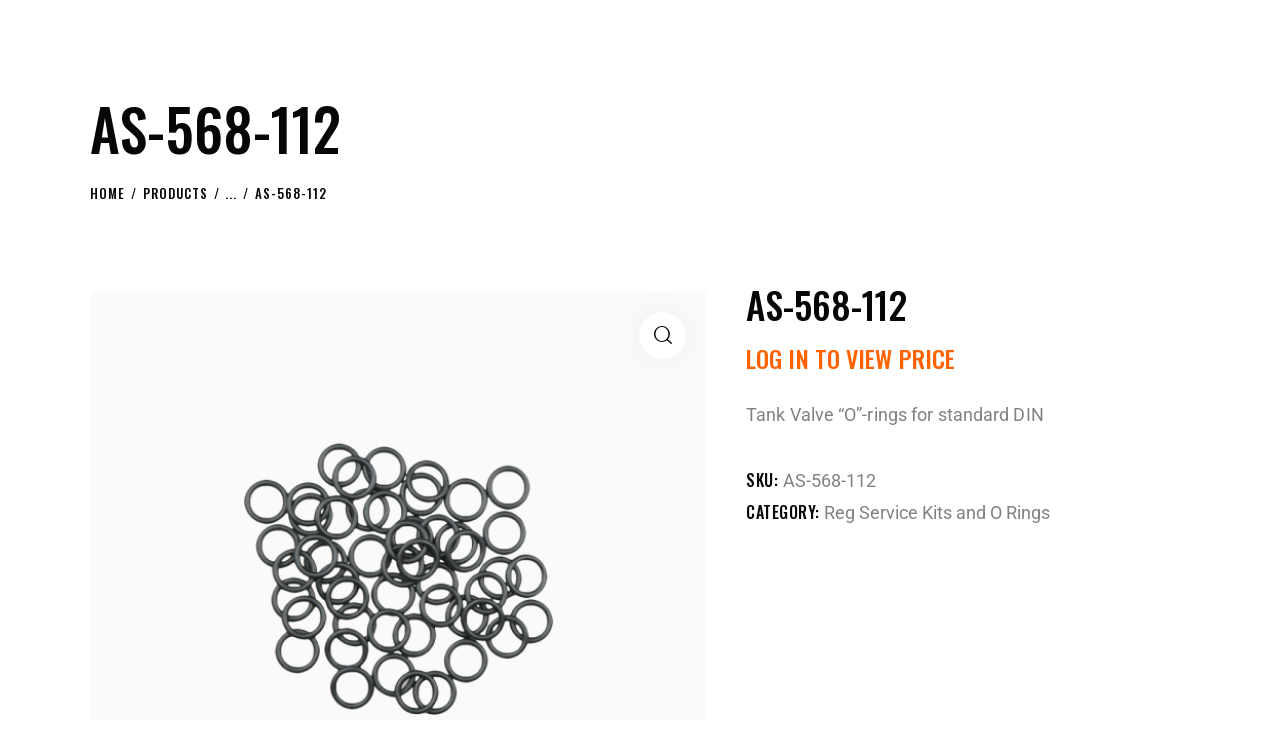

--- FILE ---
content_type: text/html; charset=UTF-8
request_url: https://scubamax.us/product/as-568-112/
body_size: 31950
content:
<!DOCTYPE html>
<html lang="en-US" class="no-js scheme_light">

<head>
				<meta charset="UTF-8">
					<meta name="viewport" content="width=device-width, initial-scale=1">
		<meta name="format-detection" content="telephone=no">
		<link rel="profile" href="//gmpg.org/xfn/11">
		<title>AS-568-112 &#8211; ScubaMax</title>
<meta name='robots' content='max-image-preview:large' />
<link rel='dns-prefetch' href='//fonts.googleapis.com' />
<link rel="alternate" type="application/rss+xml" title="ScubaMax &raquo; Feed" href="https://scubamax.us/feed/" />
<link rel="alternate" type="application/rss+xml" title="ScubaMax &raquo; Comments Feed" href="https://scubamax.us/comments/feed/" />
<link rel="alternate" title="oEmbed (JSON)" type="application/json+oembed" href="https://scubamax.us/wp-json/oembed/1.0/embed?url=https%3A%2F%2Fscubamax.us%2Fproduct%2Fas-568-112%2F" />
<link rel="alternate" title="oEmbed (XML)" type="text/xml+oembed" href="https://scubamax.us/wp-json/oembed/1.0/embed?url=https%3A%2F%2Fscubamax.us%2Fproduct%2Fas-568-112%2F&#038;format=xml" />
			<meta property="og:type" content="article" />
			<meta property="og:url" content="https://scubamax.us/product/as-568-112/" />
			<meta property="og:title" content="AS-568-112" />
			<meta property="og:description" content="Tank Valve &quot;O&quot;-rings for standard" />  
							<meta property="og:image" content="https://scubamax.us/maxCatalog/wp-content/uploads/2023/08/as568112-swatch.png"/>
				<style id='wp-img-auto-sizes-contain-inline-css' type='text/css'>
img:is([sizes=auto i],[sizes^="auto," i]){contain-intrinsic-size:3000px 1500px}
/*# sourceURL=wp-img-auto-sizes-contain-inline-css */
</style>
<link property="stylesheet" rel='stylesheet' id='trx_addons-icons-css' href='https://scubamax.us/maxCatalog/wp-content/plugins/trx_addons/css/font-icons/css/trx_addons_icons.css' type='text/css' media='all' />
<link property="stylesheet" rel='stylesheet' id='woohoo-font-google_fonts-css' href='https://fonts.googleapis.com/css2?family=Oswald:wght@300;400;500;600;700&#038;family=Roboto:ital,wght@0,300;0,400;0,500;0,700;1,300;1,400;1,500;1,700&#038;family=Lora:ital,wght@0,400;0,500;0,600;0,700;1,400;1,500;1,600;1,700&#038;subset=latin,latin-ext&#038;display=swap' type='text/css' media='all' />
<link property="stylesheet" rel='stylesheet' id='woohoo-fontello-css' href='https://scubamax.us/maxCatalog/wp-content/themes/woohoo/skins/default/css/font-icons/css/fontello.css' type='text/css' media='all' />
<style id='wp-emoji-styles-inline-css' type='text/css'>

	img.wp-smiley, img.emoji {
		display: inline !important;
		border: none !important;
		box-shadow: none !important;
		height: 1em !important;
		width: 1em !important;
		margin: 0 0.07em !important;
		vertical-align: -0.1em !important;
		background: none !important;
		padding: 0 !important;
	}
/*# sourceURL=wp-emoji-styles-inline-css */
</style>
<link property="stylesheet" rel='stylesheet' id='wp-block-library-css' href='https://scubamax.us/maxCatalog/wp-includes/css/dist/block-library/style.min.css?ver=6.9' type='text/css' media='all' />
<style id='classic-theme-styles-inline-css' type='text/css'>
/*! This file is auto-generated */
.wp-block-button__link{color:#fff;background-color:#32373c;border-radius:9999px;box-shadow:none;text-decoration:none;padding:calc(.667em + 2px) calc(1.333em + 2px);font-size:1.125em}.wp-block-file__button{background:#32373c;color:#fff;text-decoration:none}
/*# sourceURL=/wp-includes/css/classic-themes.min.css */
</style>
<link property="stylesheet" rel='stylesheet' id='yith-wcan-shortcodes-css' href='https://scubamax.us/maxCatalog/wp-content/plugins/yith-woocommerce-ajax-navigation/assets/css/shortcodes.css?ver=5.15.1' type='text/css' media='all' />
<style id='yith-wcan-shortcodes-inline-css' type='text/css'>
:root{
	--yith-wcan-filters_colors_titles: #434343;
	--yith-wcan-filters_colors_background: #FFFFFF;
	--yith-wcan-filters_colors_accent: #A7144C;
	--yith-wcan-filters_colors_accent_r: 167;
	--yith-wcan-filters_colors_accent_g: 20;
	--yith-wcan-filters_colors_accent_b: 76;
	--yith-wcan-color_swatches_border_radius: 100%;
	--yith-wcan-color_swatches_size: 30px;
	--yith-wcan-labels_style_background: #FFFFFF;
	--yith-wcan-labels_style_background_hover: #A7144C;
	--yith-wcan-labels_style_background_active: #A7144C;
	--yith-wcan-labels_style_text: #434343;
	--yith-wcan-labels_style_text_hover: #FFFFFF;
	--yith-wcan-labels_style_text_active: #FFFFFF;
	--yith-wcan-anchors_style_text: #434343;
	--yith-wcan-anchors_style_text_hover: #A7144C;
	--yith-wcan-anchors_style_text_active: #A7144C;
}
/*# sourceURL=yith-wcan-shortcodes-inline-css */
</style>
<style id='global-styles-inline-css' type='text/css'>
:root{--wp--preset--aspect-ratio--square: 1;--wp--preset--aspect-ratio--4-3: 4/3;--wp--preset--aspect-ratio--3-4: 3/4;--wp--preset--aspect-ratio--3-2: 3/2;--wp--preset--aspect-ratio--2-3: 2/3;--wp--preset--aspect-ratio--16-9: 16/9;--wp--preset--aspect-ratio--9-16: 9/16;--wp--preset--color--black: #000000;--wp--preset--color--cyan-bluish-gray: #abb8c3;--wp--preset--color--white: #ffffff;--wp--preset--color--pale-pink: #f78da7;--wp--preset--color--vivid-red: #cf2e2e;--wp--preset--color--luminous-vivid-orange: #ff6900;--wp--preset--color--luminous-vivid-amber: #fcb900;--wp--preset--color--light-green-cyan: #7bdcb5;--wp--preset--color--vivid-green-cyan: #00d084;--wp--preset--color--pale-cyan-blue: #8ed1fc;--wp--preset--color--vivid-cyan-blue: #0693e3;--wp--preset--color--vivid-purple: #9b51e0;--wp--preset--color--bg-color: #ffffff;--wp--preset--color--bd-color: #D8D8D8;--wp--preset--color--text-dark: #060606;--wp--preset--color--text-light: #ABABAB;--wp--preset--color--text-link: #0060ce;--wp--preset--color--text-hover: #0060ce;--wp--preset--color--text-link-2: #000000;--wp--preset--color--text-hover-2: #000000;--wp--preset--color--text-link-3: #1e73be;--wp--preset--color--text-hover-3: #1e73be;--wp--preset--gradient--vivid-cyan-blue-to-vivid-purple: linear-gradient(135deg,rgb(6,147,227) 0%,rgb(155,81,224) 100%);--wp--preset--gradient--light-green-cyan-to-vivid-green-cyan: linear-gradient(135deg,rgb(122,220,180) 0%,rgb(0,208,130) 100%);--wp--preset--gradient--luminous-vivid-amber-to-luminous-vivid-orange: linear-gradient(135deg,rgb(252,185,0) 0%,rgb(255,105,0) 100%);--wp--preset--gradient--luminous-vivid-orange-to-vivid-red: linear-gradient(135deg,rgb(255,105,0) 0%,rgb(207,46,46) 100%);--wp--preset--gradient--very-light-gray-to-cyan-bluish-gray: linear-gradient(135deg,rgb(238,238,238) 0%,rgb(169,184,195) 100%);--wp--preset--gradient--cool-to-warm-spectrum: linear-gradient(135deg,rgb(74,234,220) 0%,rgb(151,120,209) 20%,rgb(207,42,186) 40%,rgb(238,44,130) 60%,rgb(251,105,98) 80%,rgb(254,248,76) 100%);--wp--preset--gradient--blush-light-purple: linear-gradient(135deg,rgb(255,206,236) 0%,rgb(152,150,240) 100%);--wp--preset--gradient--blush-bordeaux: linear-gradient(135deg,rgb(254,205,165) 0%,rgb(254,45,45) 50%,rgb(107,0,62) 100%);--wp--preset--gradient--luminous-dusk: linear-gradient(135deg,rgb(255,203,112) 0%,rgb(199,81,192) 50%,rgb(65,88,208) 100%);--wp--preset--gradient--pale-ocean: linear-gradient(135deg,rgb(255,245,203) 0%,rgb(182,227,212) 50%,rgb(51,167,181) 100%);--wp--preset--gradient--electric-grass: linear-gradient(135deg,rgb(202,248,128) 0%,rgb(113,206,126) 100%);--wp--preset--gradient--midnight: linear-gradient(135deg,rgb(2,3,129) 0%,rgb(40,116,252) 100%);--wp--preset--font-size--small: 13px;--wp--preset--font-size--medium: 20px;--wp--preset--font-size--large: 36px;--wp--preset--font-size--x-large: 42px;--wp--preset--spacing--20: 0.44rem;--wp--preset--spacing--30: 0.67rem;--wp--preset--spacing--40: 1rem;--wp--preset--spacing--50: 1.5rem;--wp--preset--spacing--60: 2.25rem;--wp--preset--spacing--70: 3.38rem;--wp--preset--spacing--80: 5.06rem;--wp--preset--shadow--natural: 6px 6px 9px rgba(0, 0, 0, 0.2);--wp--preset--shadow--deep: 12px 12px 50px rgba(0, 0, 0, 0.4);--wp--preset--shadow--sharp: 6px 6px 0px rgba(0, 0, 0, 0.2);--wp--preset--shadow--outlined: 6px 6px 0px -3px rgb(255, 255, 255), 6px 6px rgb(0, 0, 0);--wp--preset--shadow--crisp: 6px 6px 0px rgb(0, 0, 0);}:where(.is-layout-flex){gap: 0.5em;}:where(.is-layout-grid){gap: 0.5em;}body .is-layout-flex{display: flex;}.is-layout-flex{flex-wrap: wrap;align-items: center;}.is-layout-flex > :is(*, div){margin: 0;}body .is-layout-grid{display: grid;}.is-layout-grid > :is(*, div){margin: 0;}:where(.wp-block-columns.is-layout-flex){gap: 2em;}:where(.wp-block-columns.is-layout-grid){gap: 2em;}:where(.wp-block-post-template.is-layout-flex){gap: 1.25em;}:where(.wp-block-post-template.is-layout-grid){gap: 1.25em;}.has-black-color{color: var(--wp--preset--color--black) !important;}.has-cyan-bluish-gray-color{color: var(--wp--preset--color--cyan-bluish-gray) !important;}.has-white-color{color: var(--wp--preset--color--white) !important;}.has-pale-pink-color{color: var(--wp--preset--color--pale-pink) !important;}.has-vivid-red-color{color: var(--wp--preset--color--vivid-red) !important;}.has-luminous-vivid-orange-color{color: var(--wp--preset--color--luminous-vivid-orange) !important;}.has-luminous-vivid-amber-color{color: var(--wp--preset--color--luminous-vivid-amber) !important;}.has-light-green-cyan-color{color: var(--wp--preset--color--light-green-cyan) !important;}.has-vivid-green-cyan-color{color: var(--wp--preset--color--vivid-green-cyan) !important;}.has-pale-cyan-blue-color{color: var(--wp--preset--color--pale-cyan-blue) !important;}.has-vivid-cyan-blue-color{color: var(--wp--preset--color--vivid-cyan-blue) !important;}.has-vivid-purple-color{color: var(--wp--preset--color--vivid-purple) !important;}.has-black-background-color{background-color: var(--wp--preset--color--black) !important;}.has-cyan-bluish-gray-background-color{background-color: var(--wp--preset--color--cyan-bluish-gray) !important;}.has-white-background-color{background-color: var(--wp--preset--color--white) !important;}.has-pale-pink-background-color{background-color: var(--wp--preset--color--pale-pink) !important;}.has-vivid-red-background-color{background-color: var(--wp--preset--color--vivid-red) !important;}.has-luminous-vivid-orange-background-color{background-color: var(--wp--preset--color--luminous-vivid-orange) !important;}.has-luminous-vivid-amber-background-color{background-color: var(--wp--preset--color--luminous-vivid-amber) !important;}.has-light-green-cyan-background-color{background-color: var(--wp--preset--color--light-green-cyan) !important;}.has-vivid-green-cyan-background-color{background-color: var(--wp--preset--color--vivid-green-cyan) !important;}.has-pale-cyan-blue-background-color{background-color: var(--wp--preset--color--pale-cyan-blue) !important;}.has-vivid-cyan-blue-background-color{background-color: var(--wp--preset--color--vivid-cyan-blue) !important;}.has-vivid-purple-background-color{background-color: var(--wp--preset--color--vivid-purple) !important;}.has-black-border-color{border-color: var(--wp--preset--color--black) !important;}.has-cyan-bluish-gray-border-color{border-color: var(--wp--preset--color--cyan-bluish-gray) !important;}.has-white-border-color{border-color: var(--wp--preset--color--white) !important;}.has-pale-pink-border-color{border-color: var(--wp--preset--color--pale-pink) !important;}.has-vivid-red-border-color{border-color: var(--wp--preset--color--vivid-red) !important;}.has-luminous-vivid-orange-border-color{border-color: var(--wp--preset--color--luminous-vivid-orange) !important;}.has-luminous-vivid-amber-border-color{border-color: var(--wp--preset--color--luminous-vivid-amber) !important;}.has-light-green-cyan-border-color{border-color: var(--wp--preset--color--light-green-cyan) !important;}.has-vivid-green-cyan-border-color{border-color: var(--wp--preset--color--vivid-green-cyan) !important;}.has-pale-cyan-blue-border-color{border-color: var(--wp--preset--color--pale-cyan-blue) !important;}.has-vivid-cyan-blue-border-color{border-color: var(--wp--preset--color--vivid-cyan-blue) !important;}.has-vivid-purple-border-color{border-color: var(--wp--preset--color--vivid-purple) !important;}.has-vivid-cyan-blue-to-vivid-purple-gradient-background{background: var(--wp--preset--gradient--vivid-cyan-blue-to-vivid-purple) !important;}.has-light-green-cyan-to-vivid-green-cyan-gradient-background{background: var(--wp--preset--gradient--light-green-cyan-to-vivid-green-cyan) !important;}.has-luminous-vivid-amber-to-luminous-vivid-orange-gradient-background{background: var(--wp--preset--gradient--luminous-vivid-amber-to-luminous-vivid-orange) !important;}.has-luminous-vivid-orange-to-vivid-red-gradient-background{background: var(--wp--preset--gradient--luminous-vivid-orange-to-vivid-red) !important;}.has-very-light-gray-to-cyan-bluish-gray-gradient-background{background: var(--wp--preset--gradient--very-light-gray-to-cyan-bluish-gray) !important;}.has-cool-to-warm-spectrum-gradient-background{background: var(--wp--preset--gradient--cool-to-warm-spectrum) !important;}.has-blush-light-purple-gradient-background{background: var(--wp--preset--gradient--blush-light-purple) !important;}.has-blush-bordeaux-gradient-background{background: var(--wp--preset--gradient--blush-bordeaux) !important;}.has-luminous-dusk-gradient-background{background: var(--wp--preset--gradient--luminous-dusk) !important;}.has-pale-ocean-gradient-background{background: var(--wp--preset--gradient--pale-ocean) !important;}.has-electric-grass-gradient-background{background: var(--wp--preset--gradient--electric-grass) !important;}.has-midnight-gradient-background{background: var(--wp--preset--gradient--midnight) !important;}.has-small-font-size{font-size: var(--wp--preset--font-size--small) !important;}.has-medium-font-size{font-size: var(--wp--preset--font-size--medium) !important;}.has-large-font-size{font-size: var(--wp--preset--font-size--large) !important;}.has-x-large-font-size{font-size: var(--wp--preset--font-size--x-large) !important;}
:where(.wp-block-post-template.is-layout-flex){gap: 1.25em;}:where(.wp-block-post-template.is-layout-grid){gap: 1.25em;}
:where(.wp-block-term-template.is-layout-flex){gap: 1.25em;}:where(.wp-block-term-template.is-layout-grid){gap: 1.25em;}
:where(.wp-block-columns.is-layout-flex){gap: 2em;}:where(.wp-block-columns.is-layout-grid){gap: 2em;}
:root :where(.wp-block-pullquote){font-size: 1.5em;line-height: 1.6;}
/*# sourceURL=global-styles-inline-css */
</style>
<link property="stylesheet" rel='stylesheet' id='magnific-popup-css' href='https://scubamax.us/maxCatalog/wp-content/plugins/trx_addons/js/magnific/magnific-popup.min.css' type='text/css' media='all' />
<link property="stylesheet" rel='stylesheet' id='photoswipe-css' href='https://scubamax.us/maxCatalog/wp-content/plugins/woocommerce/assets/css/photoswipe/photoswipe.min.css?ver=10.3.7' type='text/css' media='all' />
<link property="stylesheet" rel='stylesheet' id='photoswipe-default-skin-css' href='https://scubamax.us/maxCatalog/wp-content/plugins/woocommerce/assets/css/photoswipe/default-skin/default-skin.min.css?ver=10.3.7' type='text/css' media='all' />
<link property="stylesheet" rel='stylesheet' id='woocommerce-layout-css' href='https://scubamax.us/maxCatalog/wp-content/plugins/woocommerce/assets/css/woocommerce-layout.css?ver=10.3.7' type='text/css' media='all' />
<link property="stylesheet" rel='stylesheet' id='woocommerce-smallscreen-css' href='https://scubamax.us/maxCatalog/wp-content/plugins/woocommerce/assets/css/woocommerce-smallscreen.css?ver=10.3.7' type='text/css' media='only screen and (max-width: 768px)' />
<link property="stylesheet" rel='stylesheet' id='woocommerce-general-css' href='https://scubamax.us/maxCatalog/wp-content/plugins/woocommerce/assets/css/woocommerce.css?ver=10.3.7' type='text/css' media='all' />
<style id='woocommerce-inline-inline-css' type='text/css'>
.woocommerce form .form-row .required { visibility: visible; }
/*# sourceURL=woocommerce-inline-inline-css */
</style>
<link property="stylesheet" rel='stylesheet' id='wt-woocommerce-related-products-css' href='https://scubamax.us/maxCatalog/wp-content/plugins/wt-woocommerce-related-products/public/css/custom-related-products-public.css?ver=1.7.5' type='text/css' media='all' />
<link property="stylesheet" rel='stylesheet' id='carousel-css-css' href='https://scubamax.us/maxCatalog/wp-content/plugins/wt-woocommerce-related-products/public/css/owl.carousel.min.css?ver=1.7.5' type='text/css' media='all' />
<link property="stylesheet" rel='stylesheet' id='carousel-theme-css-css' href='https://scubamax.us/maxCatalog/wp-content/plugins/wt-woocommerce-related-products/public/css/owl.theme.default.min.css?ver=1.7.5' type='text/css' media='all' />
<link property="stylesheet" rel='stylesheet' id='animate-css' href='https://scubamax.us/maxCatalog/wp-content/plugins/ultraaddons-elementor-lite/assets/vendor/css/animate.min.css?ver=6.9' type='text/css' media='all' />
<link property="stylesheet" rel='stylesheet' id='elementor-icons-css' href='https://scubamax.us/maxCatalog/wp-content/plugins/elementor/assets/lib/eicons/css/elementor-icons.min.css?ver=5.44.0' type='text/css' media='all' />
<link property="stylesheet" rel='stylesheet' id='elementor-frontend-css' href='https://scubamax.us/maxCatalog/wp-content/plugins/elementor/assets/css/frontend.min.css?ver=3.33.6' type='text/css' media='all' />
<style id='elementor-frontend-inline-css' type='text/css'>
.elementor-kit-15{--e-global-color-primary:#6EC1E4;--e-global-color-secondary:#54595F;--e-global-color-text:#7A7A7A;--e-global-color-accent:#61CE70;--e-global-color-61c01e98:#4054B2;--e-global-color-69bf31ed:#23A455;--e-global-color-7a1ccbe5:#000;--e-global-color-13ed1179:#FFF;--e-global-typography-primary-font-family:"Roboto";--e-global-typography-primary-font-weight:600;--e-global-typography-secondary-font-family:"Roboto Slab";--e-global-typography-secondary-font-weight:400;--e-global-typography-text-font-family:"Roboto";--e-global-typography-text-font-weight:400;--e-global-typography-accent-font-family:"Roboto";--e-global-typography-accent-font-weight:500;}.elementor-section.elementor-section-boxed > .elementor-container{max-width:1470px;}.e-con{--container-max-width:1470px;}{}.sc_layouts_title_caption{display:var(--page-title-display);}@media(max-width:1024px){.elementor-section.elementor-section-boxed > .elementor-container{max-width:1024px;}.e-con{--container-max-width:1024px;}}@media(max-width:767px){.elementor-section.elementor-section-boxed > .elementor-container{max-width:767px;}.e-con{--container-max-width:767px;}}
/*# sourceURL=elementor-frontend-inline-css */
</style>
<link property="stylesheet" rel='stylesheet' id='ultraaddons-widgets-style-css' href='https://scubamax.us/maxCatalog/wp-content/plugins/ultraaddons-elementor-lite/assets/css/widgets.css?ver=6.9' type='text/css' media='all' />
<link property="stylesheet" rel='stylesheet' id='ultraaddons-advance-heading-css' href='https://scubamax.us/maxCatalog/wp-content/plugins/ultraaddons-elementor-lite/assets/css/widgets/advance-heading.css?ver=2.0.0.0' type='text/css' media='all' />
<link property="stylesheet" rel='stylesheet' id='ultraaddons-info-box-css' href='https://scubamax.us/maxCatalog/wp-content/plugins/ultraaddons-elementor-lite/assets/css/widgets/info-box.css?ver=2.0.0.0' type='text/css' media='all' />
<link property="stylesheet" rel='stylesheet' id='ultraaddons-countdown-timer-css' href='https://scubamax.us/maxCatalog/wp-content/plugins/ultraaddons-elementor-lite/assets/css/widgets/countdown-timer.css?ver=2.0.0.0' type='text/css' media='all' />
<link property="stylesheet" rel='stylesheet' id='ultraaddons-cart-css' href='https://scubamax.us/maxCatalog/wp-content/plugins/ultraaddons-elementor-lite/assets/css/widgets/cart.css?ver=2.0.0.0' type='text/css' media='all' />
<link property="stylesheet" rel='stylesheet' id='ultraaddons-product-table-css' href='https://scubamax.us/maxCatalog/wp-content/plugins/ultraaddons-elementor-lite/assets/css/widgets/product-table.css?ver=2.0.0.0' type='text/css' media='all' />
<link property="stylesheet" rel='stylesheet' id='ultraaddons-contact-form7-css' href='https://scubamax.us/maxCatalog/wp-content/plugins/ultraaddons-elementor-lite/assets/css/widgets/contact-form7.css?ver=2.0.0.0' type='text/css' media='all' />
<link property="stylesheet" rel='stylesheet' id='ultraaddons-icon-box-css' href='https://scubamax.us/maxCatalog/wp-content/plugins/ultraaddons-elementor-lite/assets/css/widgets/icon-box.css?ver=2.0.0.0' type='text/css' media='all' />
<link property="stylesheet" rel='stylesheet' id='ultraaddons-wc-products-css' href='https://scubamax.us/maxCatalog/wp-content/plugins/ultraaddons-elementor-lite/assets/css/widgets/wc-products.css?ver=2.0.0.0' type='text/css' media='all' />
<link property="stylesheet" rel='stylesheet' id='ultraaddons-testimonial-box-css' href='https://scubamax.us/maxCatalog/wp-content/plugins/ultraaddons-elementor-lite/assets/css/widgets/testimonial-box.css?ver=2.0.0.0' type='text/css' media='all' />
<link property="stylesheet" rel='stylesheet' id='ultraaddons-team-box-css' href='https://scubamax.us/maxCatalog/wp-content/plugins/ultraaddons-elementor-lite/assets/css/widgets/team-box.css?ver=2.0.0.0' type='text/css' media='all' />
<link property="stylesheet" rel='stylesheet' id='ultraaddons-gallery-box-css' href='https://scubamax.us/maxCatalog/wp-content/plugins/ultraaddons-elementor-lite/assets/css/widgets/gallery-box.css?ver=2.0.0.0' type='text/css' media='all' />
<link property="stylesheet" rel='stylesheet' id='ultraaddons-offer-card-css' href='https://scubamax.us/maxCatalog/wp-content/plugins/ultraaddons-elementor-lite/assets/css/widgets/offer-card.css?ver=2.0.0.0' type='text/css' media='all' />
<link property="stylesheet" rel='stylesheet' id='ultraaddons-recent-blog-css' href='https://scubamax.us/maxCatalog/wp-content/plugins/ultraaddons-elementor-lite/assets/css/widgets/recent-blog.css?ver=2.0.0.0' type='text/css' media='all' />
<link property="stylesheet" rel='stylesheet' id='ultraaddons-wordpress-plugin-stats-css' href='https://scubamax.us/maxCatalog/wp-content/plugins/ultraaddons-elementor-lite/assets/css/widgets/wordpress-plugin-stats.css?ver=2.0.0.0' type='text/css' media='all' />
<link property="stylesheet" rel='stylesheet' id='ultraaddons-post-title-css' href='https://scubamax.us/maxCatalog/wp-content/plugins/ultraaddons-elementor-lite/assets/css/widgets/post-title.css?ver=2.0.0.0' type='text/css' media='all' />
<link property="stylesheet" rel='stylesheet' id='ultraaddons-breadcrumb-css' href='https://scubamax.us/maxCatalog/wp-content/plugins/ultraaddons-elementor-lite/assets/css/widgets/breadcrumb.css?ver=2.0.0.0' type='text/css' media='all' />
<link property="stylesheet" rel='stylesheet' id='ultraaddons-alert-css' href='https://scubamax.us/maxCatalog/wp-content/plugins/ultraaddons-elementor-lite/assets/css/widgets/alert.css?ver=2.0.0.0' type='text/css' media='all' />
<link property="stylesheet" rel='stylesheet' id='ultraaddons-timeline-css' href='https://scubamax.us/maxCatalog/wp-content/plugins/ultraaddons-elementor-lite/assets/css/widgets/timeline.css?ver=2.0.0.0' type='text/css' media='all' />
<link property="stylesheet" rel='stylesheet' id='ultraaddons-image-accordion-css' href='https://scubamax.us/maxCatalog/wp-content/plugins/ultraaddons-elementor-lite/assets/css/widgets/image-accordion.css?ver=2.0.0.0' type='text/css' media='all' />
<link property="stylesheet" rel='stylesheet' id='ultraaddons-product-accordion-css' href='https://scubamax.us/maxCatalog/wp-content/plugins/ultraaddons-elementor-lite/assets/css/widgets/product-accordion.css?ver=2.0.0.0' type='text/css' media='all' />
<link property="stylesheet" rel='stylesheet' id='ultraaddons-accordion-css' href='https://scubamax.us/maxCatalog/wp-content/plugins/ultraaddons-elementor-lite/assets/css/widgets/accordion.css?ver=2.0.0.0' type='text/css' media='all' />
<link property="stylesheet" rel='stylesheet' id='ultraaddons-drop-caps-css' href='https://scubamax.us/maxCatalog/wp-content/plugins/ultraaddons-elementor-lite/assets/css/widgets/drop-caps.css?ver=2.0.0.0' type='text/css' media='all' />
<link property="stylesheet" rel='stylesheet' id='ultraaddons-animated-headline-css' href='https://scubamax.us/maxCatalog/wp-content/plugins/ultraaddons-elementor-lite/assets/css/widgets/animated-headline.css?ver=2.0.0.0' type='text/css' media='all' />
<link property="stylesheet" rel='stylesheet' id='ultraaddons-dual-color-heading-css' href='https://scubamax.us/maxCatalog/wp-content/plugins/ultraaddons-elementor-lite/assets/css/widgets/dual-color-heading.css?ver=2.0.0.0' type='text/css' media='all' />
<link property="stylesheet" rel='stylesheet' id='ultraaddons-step-flow-css' href='https://scubamax.us/maxCatalog/wp-content/plugins/ultraaddons-elementor-lite/assets/css/widgets/step-flow.css?ver=2.0.0.0' type='text/css' media='all' />
<link property="stylesheet" rel='stylesheet' id='ultraaddons-news-ticker-css' href='https://scubamax.us/maxCatalog/wp-content/plugins/ultraaddons-elementor-lite/assets/css/widgets/news-ticker.css?ver=2.0.0.0' type='text/css' media='all' />
<link property="stylesheet" rel='stylesheet' id='ultraaddons-card-css' href='https://scubamax.us/maxCatalog/wp-content/plugins/ultraaddons-elementor-lite/assets/css/widgets/card.css?ver=2.0.0.0' type='text/css' media='all' />
<link property="stylesheet" rel='stylesheet' id='ultraaddons-skill-chart-css' href='https://scubamax.us/maxCatalog/wp-content/plugins/ultraaddons-elementor-lite/assets/css/widgets/skill-chart.css?ver=2.0.0.0' type='text/css' media='all' />
<link property="stylesheet" rel='stylesheet' id='ultraaddons-work-hour-css' href='https://scubamax.us/maxCatalog/wp-content/plugins/ultraaddons-elementor-lite/assets/css/widgets/work-hour.css?ver=2.0.0.0' type='text/css' media='all' />
<link property="stylesheet" rel='stylesheet' id='ultraaddons-product-flip-css' href='https://scubamax.us/maxCatalog/wp-content/plugins/ultraaddons-elementor-lite/assets/css/widgets/product-flip.css?ver=2.0.0.0' type='text/css' media='all' />
<link property="stylesheet" rel='stylesheet' id='ultraaddons-product-carousel-css' href='https://scubamax.us/maxCatalog/wp-content/plugins/ultraaddons-elementor-lite/assets/css/widgets/product-carousel.css?ver=2.0.0.0' type='text/css' media='all' />
<link property="stylesheet" rel='stylesheet' id='ultraaddons-image-hover-3d-css' href='https://scubamax.us/maxCatalog/wp-content/plugins/ultraaddons-elementor-lite/assets/css/widgets/image-hover-3d.css?ver=2.0.0.0' type='text/css' media='all' />
<link property="stylesheet" rel='stylesheet' id='ultraaddons-post-timeline-css' href='https://scubamax.us/maxCatalog/wp-content/plugins/ultraaddons-elementor-lite/assets/css/widgets/post-timeline.css?ver=2.0.0.0' type='text/css' media='all' />
<link property="stylesheet" rel='stylesheet' id='ultraaddons-moving-letters-css' href='https://scubamax.us/maxCatalog/wp-content/plugins/ultraaddons-elementor-lite/assets/css/widgets/moving-letters.css?ver=2.0.0.0' type='text/css' media='all' />
<link property="stylesheet" rel='stylesheet' id='ultraaddons-product-grid-css' href='https://scubamax.us/maxCatalog/wp-content/plugins/ultraaddons-elementor-lite/assets/css/widgets/product-grid.css?ver=2.0.0.0' type='text/css' media='all' />
<link property="stylesheet" rel='stylesheet' id='ultraaddons-hotspot-css' href='https://scubamax.us/maxCatalog/wp-content/plugins/ultraaddons-elementor-lite/assets/css/widgets/hotspot.css?ver=2.0.0.0' type='text/css' media='all' />
<link property="stylesheet" rel='stylesheet' id='ultraaddons-product-category-grid-css' href='https://scubamax.us/maxCatalog/wp-content/plugins/ultraaddons-elementor-lite/assets/css/widgets/product-category-grid.css?ver=2.0.0.0' type='text/css' media='all' />
<link property="stylesheet" rel='stylesheet' id='ultraaddons-hero-slider-css' href='https://scubamax.us/maxCatalog/wp-content/plugins/ultraaddons-elementor-lite/assets/css/widgets/hero-slider.css?ver=2.0.0.0' type='text/css' media='all' />
<link property="stylesheet" rel='stylesheet' id='ultraaddons-navigation-menu-css' href='https://scubamax.us/maxCatalog/wp-content/plugins/ultraaddons-elementor-lite/assets/css/widgets/navigation-menu.css?ver=2.0.0.0' type='text/css' media='all' />
<link property="stylesheet" rel='stylesheet' id='ultraaddons-formidable-form-css' href='https://scubamax.us/maxCatalog/wp-content/plugins/ultraaddons-elementor-lite/assets/css/widgets/formidable-form.css?ver=2.0.0.0' type='text/css' media='all' />
<link property="stylesheet" rel='stylesheet' id='ultraaddons-caldera-forms-css' href='https://scubamax.us/maxCatalog/wp-content/plugins/ultraaddons-elementor-lite/assets/css/widgets/caldera-forms.css?ver=2.0.0.0' type='text/css' media='all' />
<link property="stylesheet" rel='stylesheet' id='font-awesome-5-all-css' href='https://scubamax.us/maxCatalog/wp-content/plugins/elementor/assets/lib/font-awesome/css/all.min.css?ver=3.33.6' type='text/css' media='all' />
<link property="stylesheet" rel='stylesheet' id='font-awesome-4-shim-css' href='https://scubamax.us/maxCatalog/wp-content/plugins/elementor/assets/lib/font-awesome/css/v4-shims.min.css?ver=3.33.6' type='text/css' media='all' />
<link property="stylesheet" rel='stylesheet' id='ultraaddons-icon-font-css' href='https://scubamax.us/maxCatalog/wp-content/plugins/ultraaddons-elementor-lite/assets/icons/ultraaddons/css/ultraaddons.css?ver=6.9' type='text/css' media='all' />
<link property="stylesheet" rel='stylesheet' id='ultraaddons-extra-icons-style-css' href='https://scubamax.us/maxCatalog/wp-content/plugins/ultraaddons-elementor-lite/assets/icons/ultra-addons-extra/css/fontello.css?ver=6.9' type='text/css' media='all' />
<link property="stylesheet" rel='stylesheet' id='brands-styles-css' href='https://scubamax.us/maxCatalog/wp-content/plugins/woocommerce/assets/css/brands.css?ver=10.3.7' type='text/css' media='all' />
<link property="stylesheet" rel='preload' as='font' type='font/woff2' crossorigin='anonymous' id='tinvwl-webfont-font-css' href='https://scubamax.us/maxCatalog/wp-content/plugins/ti-woocommerce-wishlist/assets/fonts/tinvwl-webfont.woff2?ver=xu2uyi'  media='all' />
<link property="stylesheet" rel='stylesheet' id='tinvwl-webfont-css' href='https://scubamax.us/maxCatalog/wp-content/plugins/ti-woocommerce-wishlist/assets/css/webfont.min.css?ver=2.10.0' type='text/css' media='all' />
<link property="stylesheet" rel='stylesheet' id='tinvwl-css' href='https://scubamax.us/maxCatalog/wp-content/plugins/ti-woocommerce-wishlist/assets/css/public.min.css?ver=2.10.0' type='text/css' media='all' />
<style id='wcw-inlinecss-inline-css' type='text/css'>
 .widget_wpcategorieswidget ul.children{display:none;} .widget_wp_categories_widget{background:#fff; position:relative;}.widget_wp_categories_widget h2,.widget_wpcategorieswidget h2{color:#4a5f6d;font-size:20px;font-weight:400;margin:0 0 25px;line-height:24px;text-transform:uppercase}.widget_wp_categories_widget ul li,.widget_wpcategorieswidget ul li{font-size: 16px; margin: 0px; border-bottom: 1px dashed #f0f0f0; position: relative; list-style-type: none; line-height: 35px;}.widget_wp_categories_widget ul li:last-child,.widget_wpcategorieswidget ul li:last-child{border:none;}.widget_wp_categories_widget ul li a,.widget_wpcategorieswidget ul li a{display:inline-block;color:#007acc;transition:all .5s ease;-webkit-transition:all .5s ease;-ms-transition:all .5s ease;-moz-transition:all .5s ease;text-decoration:none;}.widget_wp_categories_widget ul li a:hover,.widget_wp_categories_widget ul li.active-cat a,.widget_wp_categories_widget ul li.active-cat span.post-count,.widget_wpcategorieswidget ul li a:hover,.widget_wpcategorieswidget ul li.active-cat a,.widget_wpcategorieswidget ul li.active-cat span.post-count{color:#ee546c}.widget_wp_categories_widget ul li span.post-count,.widget_wpcategorieswidget ul li span.post-count{height: 30px; min-width: 35px; text-align: center; background: #fff; color: #605f5f; border-radius: 5px; box-shadow: inset 2px 1px 3px rgba(0, 122, 204,.1); top: 0px; float: right; margin-top: 2px;}li.cat-item.cat-have-child > span.post-count{float:inherit;}li.cat-item.cat-item-7.cat-have-child { background: #f8f9fa; }li.cat-item.cat-have-child > span.post-count:before { content: "("; }li.cat-item.cat-have-child > span.post-count:after { content: ")"; }.cat-have-child.open-m-menu ul.children li { border-top: 1px solid #d8d8d8;border-bottom:none;}li.cat-item.cat-have-child:after{ position: absolute; right: 8px; top: 8px; background-image: url([data-uri]); content: ""; width: 18px; height: 18px;transform: rotate(270deg);}ul.children li.cat-item.cat-have-child:after{content:"";background-image: none;}.cat-have-child ul.children {display: none; z-index: 9; width: auto; position: relative; margin: 0px; padding: 0px; margin-top: 0px; padding-top: 10px; padding-bottom: 10px; list-style: none; text-align: left; background:  #f8f9fa; padding-left: 5px;}.widget_wp_categories_widget ul li ul.children li,.widget_wpcategorieswidget ul li ul.children li { border-bottom: 1px solid #fff; padding-right: 5px; }.cat-have-child.open-m-menu ul.children{display:block;}li.cat-item.cat-have-child.open-m-menu:after{transform: rotate(0deg);}.widget_wp_categories_widget > li.product_cat,.widget_wpcategorieswidget > li.product_cat {list-style: none;}.widget_wp_categories_widget > ul,.widget_wpcategorieswidget > ul {padding: 0px;}.widget_wp_categories_widget > ul li ul ,.widget_wpcategorieswidget > ul li ul {padding-left: 15px;} .wcwpro-list{padding: 0 15px;}
/*# sourceURL=wcw-inlinecss-inline-css */
</style>
<link property="stylesheet" rel='stylesheet' id='trx_addons-css' href='https://scubamax.us/maxCatalog/wp-content/plugins/trx_addons/css/__styles.css' type='text/css' media='all' />
<link property="stylesheet" rel='stylesheet' id='trx_addons-sc_content-css' href='https://scubamax.us/maxCatalog/wp-content/plugins/trx_addons/components/shortcodes/content/content.css' type='text/css' media='all' />
<link property="stylesheet" rel='stylesheet' id='trx_addons-sc_content-responsive-css' href='https://scubamax.us/maxCatalog/wp-content/plugins/trx_addons/components/shortcodes/content/content.responsive.css' type='text/css' media='(max-width:1439px)' />
<link property="stylesheet" rel='stylesheet' id='trx_addons-animations-css' href='https://scubamax.us/maxCatalog/wp-content/plugins/trx_addons/css/trx_addons.animations.css' type='text/css' media='all' />
<link property="stylesheet" rel='stylesheet' id='trx_addons-woocommerce-css' href='https://scubamax.us/maxCatalog/wp-content/plugins/trx_addons/components/api/woocommerce/woocommerce.css' type='text/css' media='all' />

<style id="elementor-post-25202">.elementor-25202 .elementor-element.elementor-element-4e56314 .trx_addons_bg_text{z-index:0;}.elementor-25202 .elementor-element.elementor-element-4e56314 .trx_addons_bg_text.trx_addons_marquee_wrap .trx_addons_marquee_element{padding-right:50px;}.elementor-25202 .elementor-element.elementor-element-5a86c8d > .elementor-widget-container{margin:7px 7px 7px 7px;}.elementor-25202 .elementor-element.elementor-element-4831c44 > .elementor-widget-container{margin:7px 7px 7px 7px;}.elementor-25202 .elementor-element.elementor-element-ab2e96b > .elementor-widget-container{margin:7px 7px 7px 7px;}.elementor-25202 .elementor-element.elementor-element-a1ed495 > .elementor-widget-container{margin:7px 7px 7px 7px;}.elementor-25202 .elementor-element.elementor-element-b142786 > .elementor-widget-container{margin:7px 7px 7px 7px;}.elementor-25202 .elementor-element.elementor-element-1d7d65c > .elementor-widget-container{margin:7px 7px 7px 7px;}.elementor-25202 .elementor-element.elementor-element-d53fef7 > .elementor-widget-container{margin:7px 7px 7px 7px;}.elementor-25202 .elementor-element.elementor-element-591bf50 > .elementor-widget-container{margin:7px 7px 7px 7px;}.elementor-25202 .elementor-element.elementor-element-4e48753 > .elementor-widget-container{margin:7px 7px 7px 7px;}.elementor-25202 .elementor-element.elementor-element-ced2697 > .elementor-widget-container{margin:7px 7px 7px 7px;}.elementor-25202 .elementor-element.elementor-element-f7d04bc > .elementor-widget-container{margin:7px 7px 7px 7px;}.elementor-25202 .elementor-element.elementor-element-9a5ca6d > .elementor-widget-container{margin:7px 7px 7px 7px;}.elementor-25202 .elementor-element.elementor-element-1b7640d > .elementor-widget-container{margin:7px 7px 7px 7px;}.elementor-25202 .elementor-element.elementor-element-f63dfdb > .elementor-widget-container{margin:7px 7px 7px 7px;}.elementor-25202 .elementor-element.elementor-element-e8e21ec > .elementor-widget-container{margin:7px 7px 7px 7px;}.trx-addons-layout--edit-mode .trx-addons-layout__inner{background-color:var(--theme-color-bg_color);}.trx-addons-layout--single-preview .trx-addons-layout__inner{background-color:var(--theme-color-bg_color);}</style>
<style>
				.single_add_to_cart_button {
					display: none !important;
				}
			</style>
<style>
	@media print {
	body * {display: none !important;}
		body:after {
		content: "You are not allowed to print preview this page, Thank you"; }
	}
	</style>
<style type="text/css">
	#wpcp-error-message {
	    direction: ltr;
	    text-align: center;
	    transition: opacity 900ms ease 0s;
	    z-index: 99999999;
	}
	.hideme {
    	opacity:0;
    	visibility: hidden;
	}
	.showme {
    	opacity:1;
    	visibility: visible;
	}
	.msgmsg-box-wpcp {
		border:1px solid #f5aca6;
		border-radius: 10px;
		color: #555;
		font-family: Tahoma;
		font-size: 11px;
		margin: 10px;
		padding: 10px 36px;
		position: fixed;
		width: 255px;
		top: 50%;
  		left: 50%;
  		margin-top: -10px;
  		margin-left: -130px;
  		-webkit-box-shadow: 0px 0px 34px 2px rgba(242,191,191,1);
		-moz-box-shadow: 0px 0px 34px 2px rgba(242,191,191,1);
		box-shadow: 0px 0px 34px 2px rgba(242,191,191,1);
	}
	.msgmsg-box-wpcp span {
		font-weight:bold;
		text-transform:uppercase;
	}
		.warning-wpcp {
		background:#ffecec url('https://scubamax.us/maxCatalog/wp-content/plugins/wp-content-copy-protector/images/warning.png') no-repeat 10px 50%;
	}
    </style>
<style id='rs-plugin-settings-inline-css' type='text/css'>
#rs-demo-id {}
/*# sourceURL=rs-plugin-settings-inline-css */
</style>
<style>
                    .wt-related-products{
                        max-width: 100% !important;
                    }
                    .wt-related-products .owl-carousel .owl-nav .owl-next:before ,.wt-related-products .owl-carousel .owl-nav .owl-prev:before {
                        content: unset;
                    }
                                                                
                </style>
<link property="stylesheet" rel='stylesheet' id='wc-blocks-style-css' href='https://scubamax.us/maxCatalog/wp-content/plugins/woocommerce/assets/client/blocks/wc-blocks.css?ver=wc-10.3.7' type='text/css' media='all' />
<link property="stylesheet" rel='stylesheet' id='widget-heading-css' href='https://scubamax.us/maxCatalog/wp-content/plugins/elementor/assets/css/widget-heading.min.css?ver=3.33.6' type='text/css' media='all' />

<link property="stylesheet" rel='stylesheet' id='woohoo-style-css' href='https://scubamax.us/maxCatalog/wp-content/themes/woohoo/style.css' type='text/css' media='all' />
<link property="stylesheet" rel='stylesheet' id='mediaelement-css' href='https://scubamax.us/maxCatalog/wp-includes/js/mediaelement/mediaelementplayer-legacy.min.css?ver=4.2.17' type='text/css' media='all' />
<link property="stylesheet" rel='stylesheet' id='wp-mediaelement-css' href='https://scubamax.us/maxCatalog/wp-includes/js/mediaelement/wp-mediaelement.min.css?ver=6.9' type='text/css' media='all' />
<link property="stylesheet" rel='stylesheet' id='woohoo-skin-default-css' href='https://scubamax.us/maxCatalog/wp-content/themes/woohoo/skins/default/css/style.css' type='text/css' media='all' />
<link property="stylesheet" rel='stylesheet' id='woohoo-plugins-css' href='https://scubamax.us/maxCatalog/wp-content/themes/woohoo/skins/default/css/__plugins.css' type='text/css' media='all' />
<link property="stylesheet" rel='stylesheet' id='woohoo-woocommerce-css' href='https://scubamax.us/maxCatalog/wp-content/themes/woohoo/skins/default/plugins/woocommerce/woocommerce.css' type='text/css' media='all' />
<link property="stylesheet" rel='stylesheet' id='woohoo-custom-css' href='https://scubamax.us/maxCatalog/wp-content/themes/woohoo/css/__custom-inline.css' type='text/css' media='all' />
<style id='woohoo-custom-inline-css' type='text/css'>
:root{--theme-var-page_width:1440px;--theme-var-page_boxed_extra:115px;--theme-var-page_fullwide_max:1920px;--theme-var-page_fullwide_extra:130px;--theme-var-sidebar_width:410px;--theme-var-grid_gap:30px;--theme-var-rad:0px;--theme-var-sidebar_proportional:1;--theme-var-rad_koef:0;--theme-var-sidebar_prc:0.28472222222222;--theme-var-sidebar_gap_prc:0.027777777777778;--theme-var-sidebar_gap_width:40px}:root{--theme-font-p_font-family:Roboto,sans-serif;--theme-font-p_font-size:1rem;--theme-font-p_line-height:1.62em;--theme-font-p_font-weight:400;--theme-font-p_font-style:normal;--theme-font-p_text-decoration:inherit;--theme-font-p_text-transform:none;--theme-font-p_letter-spacing:0.1px;--theme-font-p_margin-top:0em;--theme-font-p_margin-bottom:1.57em;--theme-font-post_font-family:inherit;--theme-font-post_font-size:inherit;--theme-font-post_line-height:inherit;--theme-font-post_font-weight:inherit;--theme-font-post_font-style:inherit;--theme-font-post_text-decoration:inherit;--theme-font-post_text-transform:inherit;--theme-font-post_letter-spacing:inherit;--theme-font-post_margin-top:inherit;--theme-font-post_margin-bottom:inherit;--theme-font-h1_font-family:Oswald,sans-serif;--theme-font-h1_font-size:3.167em;--theme-font-h1_line-height:1em;--theme-font-h1_font-weight:500;--theme-font-h1_font-style:normal;--theme-font-h1_text-decoration:none;--theme-font-h1_text-transform:uppercase;--theme-font-h1_letter-spacing:0px;--theme-font-h1_margin-top:1.08em;--theme-font-h1_margin-bottom:0.52em;--theme-font-h2_font-family:Oswald,sans-serif;--theme-font-h2_font-size:2.611em;--theme-font-h2_line-height:1.021em;--theme-font-h2_font-weight:500;--theme-font-h2_font-style:normal;--theme-font-h2_text-decoration:none;--theme-font-h2_text-transform:uppercase;--theme-font-h2_letter-spacing:0px;--theme-font-h2_margin-top:0.77em;--theme-font-h2_margin-bottom:0.56em;--theme-font-h3_font-family:Oswald,sans-serif;--theme-font-h3_font-size:1.944em;--theme-font-h3_line-height:1.086em;--theme-font-h3_font-weight:500;--theme-font-h3_font-style:normal;--theme-font-h3_text-decoration:none;--theme-font-h3_text-transform:uppercase;--theme-font-h3_letter-spacing:0px;--theme-font-h3_margin-top:0.94em;--theme-font-h3_margin-bottom:0.72em;--theme-font-h4_font-family:Oswald,sans-serif;--theme-font-h4_font-size:1.556em;--theme-font-h4_line-height:1.214em;--theme-font-h4_font-weight:500;--theme-font-h4_font-style:normal;--theme-font-h4_text-decoration:none;--theme-font-h4_text-transform:uppercase;--theme-font-h4_letter-spacing:0px;--theme-font-h4_margin-top:1.15em;--theme-font-h4_margin-bottom:0.83em;--theme-font-h5_font-family:Oswald,sans-serif;--theme-font-h5_font-size:1.333em;--theme-font-h5_line-height:1.417em;--theme-font-h5_font-weight:500;--theme-font-h5_font-style:normal;--theme-font-h5_text-decoration:none;--theme-font-h5_text-transform:uppercase;--theme-font-h5_letter-spacing:0px;--theme-font-h5_margin-top:1.3em;--theme-font-h5_margin-bottom:0.84em;--theme-font-h6_font-family:Oswald,sans-serif;--theme-font-h6_font-size:1.056em;--theme-font-h6_line-height:1.474em;--theme-font-h6_font-weight:500;--theme-font-h6_font-style:normal;--theme-font-h6_text-decoration:none;--theme-font-h6_text-transform:uppercase;--theme-font-h6_letter-spacing:0px;--theme-font-h6_margin-top:1.75em;--theme-font-h6_margin-bottom:1.1em;--theme-font-logo_font-family:Oswald,sans-serif;--theme-font-logo_font-size:1.7em;--theme-font-logo_line-height:1.25em;--theme-font-logo_font-weight:500;--theme-font-logo_font-style:normal;--theme-font-logo_text-decoration:none;--theme-font-logo_text-transform:uppercase;--theme-font-logo_letter-spacing:0px;--theme-font-logo_margin-top:inherit;--theme-font-logo_margin-bottom:inherit;--theme-font-button_font-family:Oswald,sans-serif;--theme-font-button_font-size:13px;--theme-font-button_line-height:21px;--theme-font-button_font-weight:500;--theme-font-button_font-style:normal;--theme-font-button_text-decoration:none;--theme-font-button_text-transform:uppercase;--theme-font-button_letter-spacing:1.2px;--theme-font-button_margin-top:inherit;--theme-font-button_margin-bottom:inherit;--theme-font-input_font-family:inherit;--theme-font-input_font-size:15px;--theme-font-input_line-height:1.5em;--theme-font-input_font-weight:400;--theme-font-input_font-style:normal;--theme-font-input_text-decoration:none;--theme-font-input_text-transform:none;--theme-font-input_letter-spacing:0px;--theme-font-input_margin-top:inherit;--theme-font-input_margin-bottom:inherit;--theme-font-info_font-family:Oswald,sans-serif;--theme-font-info_font-size:14px;--theme-font-info_line-height:1.5em;--theme-font-info_font-weight:400;--theme-font-info_font-style:normal;--theme-font-info_text-decoration:none;--theme-font-info_text-transform:uppercase;--theme-font-info_letter-spacing:1.1px;--theme-font-info_margin-top:0.4em;--theme-font-info_margin-bottom:inherit;--theme-font-menu_font-family:Oswald,sans-serif;--theme-font-menu_font-size:15px;--theme-font-menu_line-height:1.5em;--theme-font-menu_font-weight:500;--theme-font-menu_font-style:normal;--theme-font-menu_text-decoration:none;--theme-font-menu_text-transform:uppercase;--theme-font-menu_letter-spacing:1.65px;--theme-font-menu_margin-top:inherit;--theme-font-menu_margin-bottom:inherit;--theme-font-submenu_font-family:Roboto,sans-serif;--theme-font-submenu_font-size:14px;--theme-font-submenu_line-height:1.5em;--theme-font-submenu_font-weight:400;--theme-font-submenu_font-style:normal;--theme-font-submenu_text-decoration:none;--theme-font-submenu_text-transform:none;--theme-font-submenu_letter-spacing:0px;--theme-font-submenu_margin-top:inherit;--theme-font-submenu_margin-bottom:inherit;--theme-font-other_font-family:Lora,sans-serif;--theme-font-other_font-size:inherit;--theme-font-other_line-height:inherit;--theme-font-other_font-weight:inherit;--theme-font-other_font-style:inherit;--theme-font-other_text-decoration:inherit;--theme-font-other_text-transform:inherit;--theme-font-other_letter-spacing:inherit;--theme-font-other_margin-top:inherit;--theme-font-other_margin-bottom:inherit}body{font-family:Roboto,sans-serif;font-size:1rem;font-weight:400;font-style:normal;line-height:1.62em;text-transform:none;letter-spacing:0.1px}p,ul,ol,dl,blockquote,address,.wp-block-button,.wp-block-cover,.wp-block-image,.wp-block-video,.wp-block-search,.wp-block-archives,.wp-block-archives-dropdown,.wp-block-categories,.wp-block-calendar,.wp-block-media-text{margin-top:0em;margin-bottom:1.57em}p[style*="font-size"],.has-small-font-size,.has-normal-font-size,.has-medium-font-size{line-height:1.62em}h1,.front_page_section_caption{font-family:Oswald,sans-serif;font-size:3.167em;font-weight:500;font-style:normal;line-height:1em;text-decoration:none;text-transform:uppercase;letter-spacing:0px;margin-top:1.08em;margin-bottom:0.52em}h2{font-family:Oswald,sans-serif;font-size:2.611em;font-weight:500;font-style:normal;line-height:1.021em;text-decoration:none;text-transform:uppercase;letter-spacing:0px;margin-top:0.77em;margin-bottom:0.56em}h3{font-family:Oswald,sans-serif;font-size:1.944em;font-weight:500;font-style:normal;line-height:1.086em;text-decoration:none;text-transform:uppercase;letter-spacing:0px;margin-top:0.94em;margin-bottom:0.72em}h4{font-family:Oswald,sans-serif;font-size:1.556em;font-weight:500;font-style:normal;line-height:1.214em;text-decoration:none;text-transform:uppercase;letter-spacing:0px;margin-top:1.15em;margin-bottom:0.83em}h5{font-family:Oswald,sans-serif;font-size:1.333em;font-weight:500;font-style:normal;line-height:1.417em;text-decoration:none;text-transform:uppercase;letter-spacing:0px;margin-top:1.3em;margin-bottom:0.84em}h6{font-family:Oswald,sans-serif;font-size:1.056em;font-weight:500;font-style:normal;line-height:1.474em;text-decoration:none;text-transform:uppercase;letter-spacing:0px;margin-top:1.75em;margin-bottom:1.1em}input[type="text"],input[type="number"],input[type="email"],input[type="url"],input[type="tel"],input[type="search"],input[type="password"],textarea,textarea.wp-editor-area,.select_container,select,.select_container select{font-size:15px;font-weight:400;font-style:normal;line-height:1.5em;text-decoration:none;text-transform:none;letter-spacing:0px}.sc_item_pagination_load_more .nav-links,.nav-links-more .nav-load-more,.nav-links-more .woocommerce-load-more,.woocommerce-links-more .woocommerce-load-more,.sidebar_small_screen_above .sidebar_control,.trx_addons_popup_form_field_submit .submit_button,.simple_text_link,.show_comments_single .show_comments_button,form button:not(.components-button),input[type="button"],input[type="reset"],input[type="submit"],.theme_button,.sc_layouts_row .sc_button,.sc_portfolio_preview_show .post_readmore,.wp-block-button__link,.post_item .more-link,div.esg-filter-wrapper .esg-filterbutton>span,.mptt-navigation-tabs li a,.woohoo_tabs .woohoo_tabs_titles li a{font-family:Oswald,sans-serif;font-size:13px;font-weight:500;font-style:normal;line-height:21px;text-decoration:none;text-transform:uppercase;letter-spacing:1.2px}#sb_instagram[data-shortcode-atts*="feedOne"] .sbi_follow_btn a,#sb_instagram.feedOne .sbi_follow_btn a,.post-more-link,.nav-links-old,.latepoint-book-button,.round-square-2 .elementor-button{font-family:Oswald,sans-serif}.top_panel .slider_engine_revo .slide_title{font-family:Oswald,sans-serif}blockquote{font-family:Lora,sans-serif}.sc_layouts_menu_nav>li[class*="columns-"] li.menu-item-has-children>a,.sc_layouts_menu_nav li.menu-collapse li[class*="columns-"] li.menu-item-has-children>a,.sticky_socials_wrap.sticky_socials_modern .social_item .social_name,.search_modern .search_wrap .search_field,.search_style_fullscreen.search_opened .search_field,.comments_list_wrap .comment_reply,.author_info .author_label,.nav-links-single .nav-links .nav-arrow-label,.post_item_single .post_tags_single a,.sc_layouts_row_type_compact .sc_layouts_item_details,.post_meta_item.post_categories,div.esg-filters,.woocommerce nav.woocommerce-pagination ul,.comments_pagination,.nav-links,.page_links,.wp-playlist.wp-audio-playlist .wp-playlist-tracks,.wp-playlist.wp-audio-playlist .wp-playlist-item-title,.mejs-container *,.format-audio .post_featured .post_audio_author,.single-format-audio .post_featured .post_audio_author,.sc_layouts_blog_item_featured .post_featured .post_audio_author,#powerTip .box_view_html,.widget_product_tag_cloud,.widget_tag_cloud,.wp-block-tag-cloud,.custom-html-widget .extra_item,.post_meta_item.post_author,.post_info_item.post_info_posted_by,.post_info_item.post_categories,table th,mark,ins,.logo_text,.theme_button_close_text,.post_price.price,.theme_scroll_down,.post_meta_item .post_sponsored_label,.latepoint-lightbox-w h1,.latepoint-lightbox-w h2,.latepoint-lightbox-w h3,.latepoint-lightbox-w h4,.latepoint-lightbox-w h5,.latepoint-lightbox-w h6,.has-drop-cap:not(:focus):first-letter,.widget_calendar caption,.wp-block-calendar caption,.sc_layouts_title .breadcrumbs,blockquote>cite,blockquote>p>cite,blockquote>.wp-block-pullquote__citation,.wp-block-quote .wp-block-quote__citation{font-family:Oswald,sans-serif}.post_meta{font-family:Oswald,sans-serif;font-size:14px;font-weight:400;font-style:normal;line-height:1.5em;text-decoration:none;text-transform:uppercase;letter-spacing:1.1px;margin-top:0.4em}.post-date,.rss-date,.post_date,.post_meta_item,.post_meta .vc_inline-link,.comments_list_wrap .comment_date,.comments_list_wrap .comment_time,.comments_list_wrap .comment_counters,.top_panel .slider_engine_revo .slide_subtitle,.logo_slogan,.trx_addons_audio_player .audio_author,.post_item_single .post_content .post_meta,.author_bio .author_link,.widget_area .post_item .post_info,aside .post_item .post_info,.comments_list_wrap .comment_posted,.comments_list_wrap .comment_reply{font-family:Oswald,sans-serif}.wpgdprc,option,fieldset legend,figure figcaption,.wp-caption .wp-caption-text,.wp-caption .wp-caption-dd,.wp-caption-overlay .wp-caption .wp-caption-text,.wp-caption-overlay .wp-caption .wp-caption-dd,.wp-playlist.wp-audio-playlist .wp-playlist-tracks .wp-playlist-item-artist,.backstage-customizer-access-wrapper .backstage-customizer-access-button,.latepoint-w,.search_wrap .search_results .post_meta_item{font-family:Roboto,sans-serif}.logo_text{font-family:Oswald,sans-serif;font-size:1.7em;font-weight:500;font-style:normal;line-height:1.25em;text-decoration:none;text-transform:uppercase;letter-spacing:0px}.logo_footer_text{font-family:Oswald,sans-serif}.sc_layouts_menu_dir_vertical.sc_layouts_submenu_dropdown .sc_layouts_menu_nav>li>ul{font-family:Oswald,sans-serif}.menu_main_nav_area>ul,.sc_layouts_menu_nav,.sc_layouts_menu_dir_vertical .sc_layouts_menu_nav{font-family:Oswald,sans-serif;font-size:15px;line-height:1.5em}.menu_main_nav>li>a,.sc_layouts_menu_nav>li>a{font-weight:500;font-style:normal;text-decoration:none;text-transform:uppercase;letter-spacing:1.65px}.sc_layouts_menu_nav>li.current-menu-item>a,.sc_layouts_menu_nav>li.current-menu-parent>a,.sc_layouts_menu_nav>li.current-menu-ancestor>a,.menu_main_nav>li[class*="current-menu-"]>a .sc_layouts_menu_item_description,.sc_layouts_menu_nav>li[class*="current-menu-"]>a .sc_layouts_menu_item_description{font-weight:500}.menu_main_nav>li>ul,.sc_layouts_menu_nav>li>ul,.sc_layouts_menu_popup .sc_layouts_menu_nav{font-family:Roboto,sans-serif;font-size:14px;line-height:1.5em}.menu_main_nav>li ul>li>a,.sc_layouts_menu_nav>li ul>li>a,.sc_layouts_menu_popup .sc_layouts_menu_nav>li>a{font-weight:400;font-style:normal;text-decoration:none;text-transform:none;letter-spacing:0px}.sc_layouts_panel_menu .sc_layouts_menu_dir_horizontal .sc_layouts_menu_nav>ul,.sc_layouts_panel_menu .sc_layouts_menu_dir_vertical.sc_layouts_submenu_dropdown>ul,.menu_mobile .menu_mobile_nav_area>ul{font-family:Oswald,sans-serif}.sc_layouts_panel_menu .sc_layouts_menu_dir_horizontal .sc_layouts_menu_nav>li>ul,.sc_layouts_panel_menu .sc_layouts_menu_dir_vertical.sc_layouts_submenu_dropdown>ul>li ul,.menu_mobile .menu_mobile_nav_area>ul>li ul{font-family:Roboto,sans-serif}.sc_skills_counter .sc_skills_item_title,.trx_addons_message_box,[class*="trx_addons_title_with_link"],.sc_price_item_price .sc_price_item_price_after,.sc_price_item .sc_price_item_subtitle,.sc_dishes_compact .sc_services_item_title,.sc_services_iconed .sc_services_item_title,.sc_icons_plain .sc_icons_item:not(.sc_icons_item_linked) .sc_icons_item_link,.sc_hotspot_item_popup .sc_hotspot_item_subtitle .post_meta_item{font-family:Roboto,sans-serif}.sc_testimonials_bred .sc_testimonials_item_content,.sc_testimonials_decoration .sc_testimonials_item_content,.sc_testimonials_alter2 .sc_testimonials_item_content,.sc_testimonials_alter .sc_testimonials_item_content,.sc_testimonials_fashion .sc_testimonials_item_content,.sc_testimonials_creative .sc_testimonials_item_content,.sc_testimonials_accent2 .sc_testimonials_item_content,.sc_testimonials_accent .sc_testimonials_item_content,.sc_testimonials_hover .sc_testimonials_item_content,.sc_testimonials_common .sc_testimonials_item_content,.sc_testimonials_list .sc_testimonials_item_content,.sc_testimonials_light .sc_testimonials_item_content,.sc_testimonials_extra .sc_testimonials_item_content,.sc_testimonials_plain .sc_testimonials_item_content,.sc_testimonials_simple .sc_testimonials_item_content,.sc_testimonials_default .sc_testimonials_item_content{font-family:Lora,sans-serif}.sc_icons_figure .sc_icons_item_description,.widget .trx_addons_tabs .trx_addons_tabs_titles li,.trx_addons_video_list_controller_wrap .trx_addons_video_list_subtitle,.trx_addons_video_list_controller_wrap .trx_addons_video_list_image_label,.trx_addons_audio_wrap .trx_addons_audio_navigation,.services_page_tabs.trx_addons_tabs .trx_addons_tabs_titles li>a,.sc_events_item_price,.sc_events_item_date_day,.sc_events_item_meta_locality,.tabs_style_2.elementor-widget-tabs .elementor-tab-title,.trx_addons_list_parameters,.sc_events_item_more_link,.sc_events_item_meta_categories a,.scroll_to_top_style_modern,.categories_list .categories_link_more,.sc_blogger_default.sc_blogger_default_classic_time_2 .post_meta.sc_blogger_item_meta.post_meta_date,.sc_blogger_default.sc_blogger_default_classic_time .post_meta.sc_blogger_item_meta.post_meta_date,.team_member_brief_info_details .team_member_details_phone .team_member_details_value,.sc_socials.sc_socials_icons_names .social_item .social_name,.services_single .services_page_featured .sc_services_item_price,.sc_services .sc_services_item_price,.sc_services .sc_services_item_subtitle,.sc_services .sc_services_item_number,.audio_now_playing,.sc_testimonials_modern .sc_testimonials_item_content strong,.sc_testimonials_classic .sc_testimonials_item_content,.social_item.social_item_type_names .social_name,.sc_countdown .sc_countdown_label,.sc_countdown_default .sc_countdown_digits,.sc_countdown_default .sc_countdown_separator,.sc_price_simple .sc_price_item_details,.toc_menu_item .toc_menu_description,.sc_recent_news .post_item .post_footer .post_meta .post_meta_item,.sc_item_subtitle,.sc_icons_item_title,.sc_price_item_title,.sc_price_item_price,.sc_courses_default .sc_courses_item_price,.sc_courses_default .trx_addons_hover_content .trx_addons_hover_links a,.sc_events_classic .sc_events_item_price,.sc_events_classic .trx_addons_hover_content .trx_addons_hover_links a,.sc_promo_modern .sc_promo_link2 span+span,.sc_skills_counter .sc_skills_total,.sc_skills_counter_alter .sc_skills_total,.sc_skills_counter_extra .sc_skills_total,.sc_skills_counter_modern .sc_skills_total,.sc_skills_counter_simple .sc_skills_total,.sc_skills_pie.sc_skills_compact_off .sc_skills_total,.sc_skills_counter_alter .sc_skills_item_title,.sc_skills_counter_extra .sc_skills_item_title,.sc_skills_counter_modern .sc_skills_item_title,.sc_skills_counter_simple .sc_skills_item_title,.sc_skills_pie.sc_skills_compact_off .sc_skills_item_title,.sc_icons_number .sc_icons_item_number,.slider_container .slide_info.slide_info_large .slide_title,.slider_style_modern .slider_controls_label span + span,.slider_pagination_wrap,.sc_slider_controller_info,.trx_addons_dropcap,.sc_hotspot_item_price,.sc_igenerator_form_field_tags_item,.sc_igenerator_form_field_tags_label{font-family:Oswald,sans-serif}.sc_events,.sc_events_item_meta,.sc_recent_news .post_item .post_meta,.sc_courses_default .sc_courses_item_date,.courses_single .courses_page_meta,.sc_events_classic .sc_events_item_date,.sc_promo_modern .sc_promo_link2 span,.slider_style_modern .slider_controls_label span,.slider_titles_outside_wrap .slide_cats,.slider_titles_outside_wrap .slide_subtitle,.sc_slider_controller_item_info_date,.sc_team .sc_team_item_subtitle,.sc_dishes .sc_dishes_item_subtitle,.sc_testimonials_item_author_subtitle,.sc_testimonials_item_author_title,.sc_testimonials_item_content:before{font-family:Oswald,sans-serif}.slider_outer_wrap .sc_slider_controller .sc_slider_controller_item_info_date{font-size:14px;font-weight:400;font-style:normal;line-height:1.5em;text-decoration:none;text-transform:uppercase;letter-spacing:1.1px}.sc_button:not(.sc_button_simple),.sc_button.sc_button_simple,.sc_form button{font-family:Oswald,sans-serif;font-size:13px;font-weight:500;font-style:normal;line-height:21px;text-decoration:none;text-transform:uppercase;letter-spacing:1.2px}.adp-popup-type-notification-bar .adp-popup-button,.adp-popup-type-notification-box .adp-popup-button,.sc_igenerator_form_field_prompt .sc_igenerator_form_field_prompt_button,.sc_icons .sc_icons_item_more_link,.sc_services .sc_services_item_more_link,.sc_blogger	.sc_blogger_item_button .item_more_link,.sc_promo_modern .sc_promo_link2{font-family:Oswald,sans-serif}.sc_portfolio.sc_portfolio_band .sc_portfolio_item .post_content_wrap .post_meta .post_categories,.sc_blogger_portestate .sc_blogger_item .sc_blogger_item_content .sc_blogger_item_meta .post_categories,.sc_portfolio.sc_portfolio_simple .sc_portfolio_item .post_content_wrap .post_meta .post_categories,.sc_portfolio.sc_portfolio_default .sc_portfolio_item .post_featured .post_info .post_meta .post_categories,.sc_blogger_lay_portfolio_grid .sc_blogger_item .post_meta .post_categories,.sc_blogger_lay_portfolio .sc_blogger_item .post_meta .post_categories{font-family:Oswald,sans-serif}.sc_icons_plain .sc_icons_item .sc_icons_item_more_link,.slider_pagination_style_title.sc_slider_controls_light .slider_pagination_wrap .slider_pagination_bullet,.sc_title_default h5.sc_item_title_tag + .sc_title_subtitle,.sc_style_toggle .sc_blogger .sc_item_filters_wrap .sc_item_filters .sc_item_filters_header .sc_item_filters_subtitle{font-family:Roboto,sans-serif}.elementor-widget-progress .elementor-title,.elementor-widget-progress .elementor-progress-percentage,.elementor-widget-toggle .elementor-toggle-title,.elementor-widget-tabs .elementor-tab-title,.custom_icon_btn.elementor-widget-button .elementor-button .elementor-button-text,.elementor-widget-counter .elementor-counter-number-wrapper,.elementor-widget-counter .elementor-counter-title,.elementor-widget-icon-box .elementor-widget-container .elementor-icon-box-title small{font-family:Oswald,sans-serif}body.edit-post-visual-editor{font-family:Roboto,sans-serif !important;font-size:1rem;font-weight:400;font-style:normal;line-height:1.62em;text-transform:none;letter-spacing:0.1px}.editor-post-title__block .editor-post-title__input{font-family:Oswald,sans-serif;font-size:3.167em;font-weight:500;font-style:normal}.block-editor-block-list__block{margin-top:0em;margin-bottom:1.57em}.woocommerce-form-login label.woocommerce-form-login__rememberme,.woocommerce-checkout-payment .wpgdprc-checkbox label,.woocommerce ul.products li.product .post_header .post_tags,#add_payment_method #payment div.payment_box,.woocommerce-cart #payment div.payment_box,.woocommerce-checkout #payment div.payment_box,.woocommerce div.product .product_meta span>a,.woocommerce div.product .product_meta span>span,.woocommerce .checkout table.shop_table .product-name .variation,.woocommerce .shop_table.order_details td.product-name .variation,.woocommerce-checkout-payment .checkbox .woocommerce-terms-and-conditions-checkbox-text,.sc_layouts_cart_items_short{font-family:Roboto,sans-serif}.woocommerce .widget_price_filter .price_slider_amount .price_label,.woocommerce-grouped-product-list-item__label,.woocommerce-grouped-product-list-item__price,.woocommerce #review_form #respond #reply-title,.tinv-wishlist th,.tinv-wishlist td,.tinv-wishlist td *,.woocommerce-error,.woocommerce-info,.woocommerce-message,.shop_table_checkout_review table,form.woocommerce-checkout label,.woocommerce_status_bar,.woocommerce .cart-collaterals span.amount,.woocommerce .comment-form .comment-form-comment label,.woocommerce .comment-form .comment-form-rating label,.woocommerce .comment-form .comment-form-author label,.woocommerce .comment-form .comment-form-email label,.woocommerce div.product .woocommerce-tabs ul.tabs li a,.woocommerce #content div.product .woocommerce-tabs ul.tabs li a,.woocommerce-page div.product .woocommerce-tabs ul.tabs li a,.woocommerce-page #content div.product .woocommerce-tabs ul.tabs li a,.woocommerce .product_meta span,.woocommerce div.product form.cart .variations .label,.woocommerce.widget_shopping_cart .total,.woocommerce-page.widget_shopping_cart .total,.woocommerce .widget_shopping_cart .total,.woocommerce-page .widget_shopping_cart .total,.woocommerce.widget_shopping_cart .quantity,.woocommerce-page.widget_shopping_cart .quantity,.woocommerce .widget_shopping_cart .quantity,.woocommerce-page .widget_shopping_cart .quantity,.woocommerce ul.cart_list li>.amount,.woocommerce-page ul.cart_list li>.amount,.woocommerce ul.product_list_widget li>.amount,.woocommerce-page ul.product_list_widget li>.amount,.woocommerce ul.cart_list li span .amount,.woocommerce-page ul.cart_list li span .amount,.woocommerce ul.product_list_widget li span .amount,.woocommerce-page ul.product_list_widget li span .amount,.woocommerce ul.cart_list li ins .amount,.woocommerce-page ul.cart_list li ins .amount,.woocommerce ul.product_list_widget li ins .amount,.woocommerce-page ul.product_list_widget li ins .amount,.woocommerce ul.products li.product .outofstock_label,.woocommerce ul.cart_list li a,.woocommerce-page ul.cart_list li a,.woocommerce ul.product_list_widget li a,.woocommerce-page ul.product_list_widget li a,.woocommerce ul.products li.product .onsale,.woocommerce-page ul.products li.product .onsale,.woocommerce ul.products li.product .price,.woocommerce-page ul.products li.product .price,.woocommerce ul.products li.product .post_header,.woocommerce-page ul.products li.product .post_header,.single-product div.product .woocommerce-tabs .wc-tabs li a,.woocommerce .shop_table th,.woocommerce span.onsale,.woocommerce div.product p.price,.woocommerce div.product span.price,.woocommerce div.product .summary .stock,.woocommerce #reviews #comments ol.commentlist li .comment-text p.meta strong,.woocommerce-page #reviews #comments ol.commentlist li .comment-text p.meta strong,.woocommerce table.cart td.product-name a,.woocommerce-page table.cart td.product-name a,.woocommerce #content table.cart td.product-name a,.woocommerce-page #content table.cart td.product-name a,.woocommerce .checkout table.shop_table .product-name,.woocommerce .shop_table.order_details td.product-name,.woocommerce .order_details li strong,.woocommerce-MyAccount-navigation,.woocommerce-MyAccount-content .woocommerce-Address-title a,.woocommerce .woocommerce-cart-form table.shop_table tbody span.amount,.woocommerce .woocommerce-cart-form table.shop_table tbody span.amount .woocommerce-Price-currencySymbol,.woocommerce .woocommerce-cart-form table.shop_table tbody .product-price span.amount,.trx_addons_woocommerce_search .sc_form_field_title_caption,.woocommerce table.shop_table_responsive tr td td:before,.woocommerce-page table.shop_table_responsive tr td td:before{font-family:Oswald,sans-serif}.woocommerce ul.products li.product .post_data .add_to_cart_wrap .added_to_cart,.woocommerce-page ul.products li.product .post_data .add_to_cart_wrap .added_to_cart,.woocommerce #btn-buy,.tinv-wishlist .tinvwl_added_to_wishlist.tinv-modal button,.woocommerce ul.products li.product .button,.woocommerce div.product form.cart .button,.woocommerce #review_form #respond p.form-submit input[type="submit"],.woocommerce-page #review_form #respond p.form-submit input[type="submit"],.woocommerce table.my_account_orders .order-actions .button,.woocommerce .button,.woocommerce-page .button,.woocommerce a.button,.woocommerce button.button,.woocommerce input.button,.woocommerce #respond input#submit,.woocommerce .hidden-title-form a.hide-title-form,.woocommerce input[type="button"],.woocommerce-page input[type="button"],.woocommerce input[type="submit"],.woocommerce-page input[type="submit"]{font-family:Oswald,sans-serif;font-size:13px;font-weight:500;font-style:normal;line-height:21px;text-decoration:none;text-transform:uppercase;letter-spacing:1.2px}.woocommerce button.button *,.post_featured.hover_shop .bottom-info>div>a,.woocommerce ul.products.products_style_simple li.product .post_data .add_to_cart_wrap .added_to_cart,.woocommerce ul.products.products_style_simple li.product .post_data .add_to_cart_wrap .button{font-family:Oswald,sans-serif}.woocommerce-input-wrapper,.woocommerce table.cart td.actions .coupon .input-text,.woocommerce #content table.cart td.actions .coupon .input-text,.woocommerce-page table.cart td.actions .coupon .input-text,.woocommerce-page #content table.cart td.actions .coupon .input-text{font-size:15px;font-weight:400;font-style:normal;line-height:1.5em;text-decoration:none;text-transform:none;letter-spacing:0px}.woocommerce ul.products li.product .post_header .post_tags,.woocommerce div.product form.cart .reset_variations,.woocommerce #reviews #comments ol.commentlist li .comment-text p.meta time,.woocommerce-page #reviews #comments ol.commentlist li .comment-text p.meta time{font-family:Oswald,sans-serif}.woocommerce form .form-row em,.tinv-wishlist td .tinvwl-input-group select,.tinv-wishlist td .tinvwl-input-group select *{font-family:Roboto,sans-serif}.scheme_light,body.scheme_light{--theme-color-bg_color:#FFFFFF;--theme-color-bd_color:#D8D8D8;--theme-color-text:#818181;--theme-color-text_light:#ABABAB;--theme-color-text_dark:#060606;--theme-color-text_link:#FF6300;--theme-color-text_hover:#E85500;--theme-color-text_link2:#E80D0D;--theme-color-text_hover2:#D90505;--theme-color-text_link3:#C5A48E;--theme-color-text_hover3:#AB8E7A;--theme-color-alter_bg_color:#F6F7F8;--theme-color-alter_bg_hover:#F0EDE9;--theme-color-alter_bd_color:#D8D8D8;--theme-color-alter_bd_hover:#C9C6C3;--theme-color-alter_text:#818181;--theme-color-alter_light:#ABABAB;--theme-color-alter_dark:#060606;--theme-color-alter_link:#FF6300;--theme-color-alter_hover:#E85500;--theme-color-alter_link2:#E80D0D;--theme-color-alter_hover2:#D90505;--theme-color-alter_link3:#C5A48E;--theme-color-alter_hover3:#AB8E7A;--theme-color-extra_bg_color:#060606;--theme-color-extra_bg_hover:#3f3d47;--theme-color-extra_bd_color:#313131;--theme-color-extra_bd_hover:#575757;--theme-color-extra_text:#A7A7A7;--theme-color-extra_light:#afafaf;--theme-color-extra_dark:#ffffff;--theme-color-extra_link:#FF6300;--theme-color-extra_hover:#ffffff;--theme-color-extra_link2:#80d572;--theme-color-extra_hover2:#8be77c;--theme-color-extra_link3:#ddb837;--theme-color-extra_hover3:#eec432;--theme-color-input_bg_color:transparent;--theme-color-input_bg_hover:transparent;--theme-color-input_bd_color:#D8D8D8;--theme-color-input_bd_hover:#C9C6C3;--theme-color-input_text:#818181;--theme-color-input_light:#ABABAB;--theme-color-input_dark:#060606;--theme-color-inverse_bd_color:#67bcc1;--theme-color-inverse_bd_hover:#5aa4a9;--theme-color-inverse_text:#1d1d1d;--theme-color-inverse_light:#333333;--theme-color-inverse_dark:#060606;--theme-color-inverse_link:#ffffff;--theme-color-inverse_hover:#ffffff;--theme-color-bg_color_0:rgba(255,255,255,0);--theme-color-bg_color_02:rgba(255,255,255,0.2);--theme-color-bg_color_07:rgba(255,255,255,0.7);--theme-color-bg_color_08:rgba(255,255,255,0.8);--theme-color-bg_color_09:rgba(255,255,255,0.9);--theme-color-text_light_08:rgba(171,171,171,0.8);--theme-color-alter_bg_color_07:rgba(246,247,248,0.7);--theme-color-alter_bg_color_04:rgba(246,247,248,0.4);--theme-color-alter_bg_color_00:rgba(246,247,248,0);--theme-color-alter_bg_color_02:rgba(246,247,248,0.2);--theme-color-alter_bd_color_02:rgba(216,216,216,0.2);--theme-color-alter_dark_015:rgba(6,6,6,0.15);--theme-color-alter_dark_02:rgba(6,6,6,0.2);--theme-color-alter_dark_05:rgba(6,6,6,0.5);--theme-color-alter_dark_08:rgba(6,6,6,0.8);--theme-color-alter_link_02:rgba(255,99,0,0.2);--theme-color-alter_link_07:rgba(255,99,0,0.7);--theme-color-extra_bg_color_05:rgba(6,6,6,0.5);--theme-color-extra_bg_color_07:rgba(6,6,6,0.7);--theme-color-extra_link_02:rgba(255,99,0,0.2);--theme-color-extra_link_07:rgba(255,99,0,0.7);--theme-color-text_dark_003:rgba(6,6,6,0.03);--theme-color-text_dark_005:rgba(6,6,6,0.05);--theme-color-text_dark_008:rgba(6,6,6,0.08);--theme-color-text_dark_015:rgba(6,6,6,0.15);--theme-color-text_dark_02:rgba(6,6,6,0.2);--theme-color-text_dark_03:rgba(6,6,6,0.3);--theme-color-text_dark_05:rgba(6,6,6,0.5);--theme-color-text_dark_07:rgba(6,6,6,0.7);--theme-color-text_dark_08:rgba(6,6,6,0.8);--theme-color-text_link_007:rgba(255,99,0,0.07);--theme-color-text_link_02:rgba(255,99,0,0.2);--theme-color-text_link_03:rgba(255,99,0,0.3);--theme-color-text_link_04:rgba(255,99,0,0.4);--theme-color-text_link_07:rgba(255,99,0,0.7);--theme-color-text_link2_08:rgba(232,13,13,0.8);--theme-color-text_link2_007:rgba(232,13,13,0.07);--theme-color-text_link2_02:rgba(232,13,13,0.2);--theme-color-text_link2_03:rgba(232,13,13,0.3);--theme-color-text_link2_05:rgba(232,13,13,0.5);--theme-color-text_link3_007:rgba(197,164,142,0.07);--theme-color-text_link3_02:rgba(197,164,142,0.2);--theme-color-text_link3_03:rgba(197,164,142,0.3);--theme-color-inverse_text_03:rgba(29,29,29,0.3);--theme-color-inverse_link_08:rgba(255,255,255,0.8);--theme-color-inverse_hover_08:rgba(255,255,255,0.8);--theme-color-text_dark_blend:#121212;--theme-color-text_link_blend:#ff720d;--theme-color-alter_link_blend:#ff720d}.scheme_default,body.scheme_default{--theme-color-bg_color:#ffffff;--theme-color-bd_color:#D8D8D8;--theme-color-text:#818181;--theme-color-text_light:#ABABAB;--theme-color-text_dark:#060606;--theme-color-text_link:#0060ce;--theme-color-text_hover:#0060ce;--theme-color-text_link2:#000000;--theme-color-text_hover2:#000000;--theme-color-text_link3:#1e73be;--theme-color-text_hover3:#1e73be;--theme-color-alter_bg_color:#FFFFFF;--theme-color-alter_bg_hover:#F0EDE9;--theme-color-alter_bd_color:#D8D8D8;--theme-color-alter_bd_hover:#C9C6C3;--theme-color-alter_text:#818181;--theme-color-alter_light:#ABABAB;--theme-color-alter_dark:#060606;--theme-color-alter_link:#0060ce;--theme-color-alter_hover:#0060ce;--theme-color-alter_link2:#000000;--theme-color-alter_hover2:#000000;--theme-color-alter_link3:#1e73be;--theme-color-alter_hover3:#1e73be;--theme-color-extra_bg_color:#060606;--theme-color-extra_bg_hover:#272323;--theme-color-extra_bd_color:#313131;--theme-color-extra_bd_hover:#575757;--theme-color-extra_text:#A7A7A7;--theme-color-extra_light:#afafaf;--theme-color-extra_dark:#ffffff;--theme-color-extra_link:#0060ce;--theme-color-extra_hover:#0060ce;--theme-color-extra_link2:#000000;--theme-color-extra_hover2:#000000;--theme-color-extra_link3:#1e73be;--theme-color-extra_hover3:#1e73be;--theme-color-input_bg_color:transparent;--theme-color-input_bg_hover:transparent;--theme-color-input_bd_color:#D8D8D8;--theme-color-input_bd_hover:#C9C6C3;--theme-color-input_text:#818181;--theme-color-input_light:#ABABAB;--theme-color-input_dark:#060606;--theme-color-inverse_bd_color:#0052b0;--theme-color-inverse_bd_hover:#004491;--theme-color-inverse_text:#1d1d1d;--theme-color-inverse_light:#333333;--theme-color-inverse_dark:#060606;--theme-color-inverse_link:#ffffff;--theme-color-inverse_hover:#ffffff;--theme-color-bg_color_0:rgba(255,255,255,0);--theme-color-bg_color_02:rgba(255,255,255,0.2);--theme-color-bg_color_07:rgba(255,255,255,0.7);--theme-color-bg_color_08:rgba(255,255,255,0.8);--theme-color-bg_color_09:rgba(255,255,255,0.9);--theme-color-text_light_08:rgba(171,171,171,0.8);--theme-color-alter_bg_color_07:rgba(255,255,255,0.7);--theme-color-alter_bg_color_04:rgba(255,255,255,0.4);--theme-color-alter_bg_color_00:rgba(255,255,255,0);--theme-color-alter_bg_color_02:rgba(255,255,255,0.2);--theme-color-alter_bd_color_02:rgba(216,216,216,0.2);--theme-color-alter_dark_015:rgba(6,6,6,0.15);--theme-color-alter_dark_02:rgba(6,6,6,0.2);--theme-color-alter_dark_05:rgba(6,6,6,0.5);--theme-color-alter_dark_08:rgba(6,6,6,0.8);--theme-color-alter_link_02:rgba(0,96,206,0.2);--theme-color-alter_link_07:rgba(0,96,206,0.7);--theme-color-extra_bg_color_05:rgba(6,6,6,0.5);--theme-color-extra_bg_color_07:rgba(6,6,6,0.7);--theme-color-extra_link_02:rgba(0,96,206,0.2);--theme-color-extra_link_07:rgba(0,96,206,0.7);--theme-color-text_dark_003:rgba(6,6,6,0.03);--theme-color-text_dark_005:rgba(6,6,6,0.05);--theme-color-text_dark_008:rgba(6,6,6,0.08);--theme-color-text_dark_015:rgba(6,6,6,0.15);--theme-color-text_dark_02:rgba(6,6,6,0.2);--theme-color-text_dark_03:rgba(6,6,6,0.3);--theme-color-text_dark_05:rgba(6,6,6,0.5);--theme-color-text_dark_07:rgba(6,6,6,0.7);--theme-color-text_dark_08:rgba(6,6,6,0.8);--theme-color-text_link_007:rgba(0,96,206,0.07);--theme-color-text_link_02:rgba(0,96,206,0.2);--theme-color-text_link_03:rgba(0,96,206,0.3);--theme-color-text_link_04:rgba(0,96,206,0.4);--theme-color-text_link_07:rgba(0,96,206,0.7);--theme-color-text_link2_08:rgba(0,0,0,0.8);--theme-color-text_link2_007:rgba(0,0,0,0.07);--theme-color-text_link2_02:rgba(0,0,0,0.2);--theme-color-text_link2_03:rgba(0,0,0,0.3);--theme-color-text_link2_05:rgba(0,0,0,0.5);--theme-color-text_link3_007:rgba(30,115,190,0.07);--theme-color-text_link3_02:rgba(30,115,190,0.2);--theme-color-text_link3_03:rgba(30,115,190,0.3);--theme-color-inverse_text_03:rgba(29,29,29,0.3);--theme-color-inverse_link_08:rgba(255,255,255,0.8);--theme-color-inverse_hover_08:rgba(255,255,255,0.8);--theme-color-text_dark_blend:#121212;--theme-color-text_link_blend:#0b65db;--theme-color-alter_link_blend:#0b65db}.scheme_dark,body.scheme_dark{--theme-color-bg_color:#272323;--theme-color-bd_color:#3C3F47;--theme-color-text:#A7A7A7;--theme-color-text_light:#95908C;--theme-color-text_dark:#FCFCFC;--theme-color-text_link:#FF6300;--theme-color-text_hover:#E85500;--theme-color-text_link2:#E80D0D;--theme-color-text_hover2:#D90505;--theme-color-text_link3:#C5A48E;--theme-color-text_hover3:#AB8E7A;--theme-color-alter_bg_color:#060606;--theme-color-alter_bg_hover:#3B3636;--theme-color-alter_bd_color:#2E2C28;--theme-color-alter_bd_hover:#3E3B35;--theme-color-alter_text:#A7A7A7;--theme-color-alter_light:#95908C;--theme-color-alter_dark:#FCFCFC;--theme-color-alter_link:#FF6300;--theme-color-alter_hover:#E85500;--theme-color-alter_link2:#E80D0D;--theme-color-alter_hover2:#D90505;--theme-color-alter_link3:#C5A48E;--theme-color-alter_hover3:#AB8E7A;--theme-color-extra_bg_color:#060606;--theme-color-extra_bg_hover:#3f3d47;--theme-color-extra_bd_color:#313131;--theme-color-extra_bd_hover:#575757;--theme-color-extra_text:#A7A7A7;--theme-color-extra_light:#afafaf;--theme-color-extra_dark:#ffffff;--theme-color-extra_link:#FF6300;--theme-color-extra_hover:#ffffff;--theme-color-extra_link2:#80d572;--theme-color-extra_hover2:#8be77c;--theme-color-extra_link3:#ddb837;--theme-color-extra_hover3:#eec432;--theme-color-input_bg_color:#transparent;--theme-color-input_bg_hover:#transparent;--theme-color-input_bd_color:#2E2C28;--theme-color-input_bd_hover:#3E3B35;--theme-color-input_text:#A7A7A7;--theme-color-input_light:#95908C;--theme-color-input_dark:#FCFCFC;--theme-color-inverse_bd_color:#e36650;--theme-color-inverse_bd_hover:#cb5b47;--theme-color-inverse_text:#FCFCFC;--theme-color-inverse_light:#6f6f6f;--theme-color-inverse_dark:#060606;--theme-color-inverse_link:#ffffff;--theme-color-inverse_hover:#060606;--theme-color-bg_color_0:rgba(39,35,35,0);--theme-color-bg_color_02:rgba(39,35,35,0.2);--theme-color-bg_color_07:rgba(39,35,35,0.7);--theme-color-bg_color_08:rgba(39,35,35,0.8);--theme-color-bg_color_09:rgba(39,35,35,0.9);--theme-color-text_light_08:rgba(149,144,140,0.8);--theme-color-alter_bg_color_07:rgba(6,6,6,0.7);--theme-color-alter_bg_color_04:rgba(6,6,6,0.4);--theme-color-alter_bg_color_00:rgba(6,6,6,0);--theme-color-alter_bg_color_02:rgba(6,6,6,0.2);--theme-color-alter_bd_color_02:rgba(46,44,40,0.2);--theme-color-alter_dark_015:rgba(252,252,252,0.15);--theme-color-alter_dark_02:rgba(252,252,252,0.2);--theme-color-alter_dark_05:rgba(252,252,252,0.5);--theme-color-alter_dark_08:rgba(252,252,252,0.8);--theme-color-alter_link_02:rgba(255,99,0,0.2);--theme-color-alter_link_07:rgba(255,99,0,0.7);--theme-color-extra_bg_color_05:rgba(6,6,6,0.5);--theme-color-extra_bg_color_07:rgba(6,6,6,0.7);--theme-color-extra_link_02:rgba(255,99,0,0.2);--theme-color-extra_link_07:rgba(255,99,0,0.7);--theme-color-text_dark_003:rgba(252,252,252,0.03);--theme-color-text_dark_005:rgba(252,252,252,0.05);--theme-color-text_dark_008:rgba(252,252,252,0.08);--theme-color-text_dark_015:rgba(252,252,252,0.15);--theme-color-text_dark_02:rgba(252,252,252,0.2);--theme-color-text_dark_03:rgba(252,252,252,0.3);--theme-color-text_dark_05:rgba(252,252,252,0.5);--theme-color-text_dark_07:rgba(252,252,252,0.7);--theme-color-text_dark_08:rgba(252,252,252,0.8);--theme-color-text_link_007:rgba(255,99,0,0.07);--theme-color-text_link_02:rgba(255,99,0,0.2);--theme-color-text_link_03:rgba(255,99,0,0.3);--theme-color-text_link_04:rgba(255,99,0,0.4);--theme-color-text_link_07:rgba(255,99,0,0.7);--theme-color-text_link2_08:rgba(232,13,13,0.8);--theme-color-text_link2_007:rgba(232,13,13,0.07);--theme-color-text_link2_02:rgba(232,13,13,0.2);--theme-color-text_link2_03:rgba(232,13,13,0.3);--theme-color-text_link2_05:rgba(232,13,13,0.5);--theme-color-text_link3_007:rgba(197,164,142,0.07);--theme-color-text_link3_02:rgba(197,164,142,0.2);--theme-color-text_link3_03:rgba(197,164,142,0.3);--theme-color-inverse_text_03:rgba(252,252,252,0.3);--theme-color-inverse_link_08:rgba(255,255,255,0.8);--theme-color-inverse_hover_08:rgba(6,6,6,0.8);--theme-color-text_dark_blend:#ffffff;--theme-color-text_link_blend:#ff720d;--theme-color-alter_link_blend:#ff720d}
/*# sourceURL=woohoo-custom-inline-css */
</style>
<link property="stylesheet" rel='stylesheet' id='trx_addons-responsive-css' href='https://scubamax.us/maxCatalog/wp-content/plugins/trx_addons/css/__responsive.css' type='text/css' media='(max-width:1439px)' />
<link property="stylesheet" rel='stylesheet' id='trx_addons-woocommerce-responsive-css' href='https://scubamax.us/maxCatalog/wp-content/plugins/trx_addons/components/api/woocommerce/woocommerce.responsive.css' type='text/css' media='(max-width:767px)' />
<link property="stylesheet" rel='stylesheet' id='woohoo-responsive-css' href='https://scubamax.us/maxCatalog/wp-content/themes/woohoo/skins/default/css/__responsive.css' type='text/css' media='(max-width:1679px)' />
<link property="stylesheet" rel='stylesheet' id='woohoo-woocommerce-responsive-css' href='https://scubamax.us/maxCatalog/wp-content/themes/woohoo/skins/default/plugins/woocommerce/woocommerce-responsive.css' type='text/css' media='(max-width:1679px)' />
<link property="stylesheet" rel='stylesheet' id='woohoo-skin-upgrade-style-default-css' href='https://scubamax.us/maxCatalog/wp-content/themes/woohoo/skins/default/skin-upgrade-style.css' type='text/css' media='all' />
<link property="stylesheet" rel='stylesheet' id='swiper-css' href='https://scubamax.us/maxCatalog/wp-content/plugins/trx_addons/js/swiper/swiper.min.css' type='text/css' media='all' />
<link property="stylesheet" rel='stylesheet' id='elementor-gf-local-roboto-css' href='https://scubamax.us/maxCatalog/wp-content/uploads/elementor/google-fonts/css/roboto.css?ver=1748955532' type='text/css' media='all' />
<link property="stylesheet" rel='stylesheet' id='elementor-gf-local-robotoslab-css' href='https://scubamax.us/maxCatalog/wp-content/uploads/elementor/google-fonts/css/robotoslab.css?ver=1748955536' type='text/css' media='all' />
<script type="text/javascript" src="https://scubamax.us/maxCatalog/wp-includes/js/jquery/jquery.min.js?ver=3.7.1" id="jquery-core-js"></script>
<script type="text/javascript" id="jquery-core-js-after">
/* <![CDATA[ */
jQuery(document).ready(function($){ jQuery('li.cat-item:has(ul.children)').addClass('cat-have-child'); jQuery('.cat-have-child').removeClass('open-m-menu');jQuery('li.cat-have-child > a').click(function(){window.location.href=jQuery(this).attr('href');return false;});jQuery('li.cat-have-child').click(function(){

		var li_parentdiv = jQuery(this).parent().parent().parent().attr('class');
			if(jQuery(this).hasClass('open-m-menu')){jQuery('.cat-have-child').removeClass('open-m-menu');}else{jQuery('.cat-have-child').removeClass('open-m-menu');jQuery(this).addClass('open-m-menu');}});});
//# sourceURL=jquery-core-js-after
/* ]]> */
</script>
<script type="text/javascript" src="https://scubamax.us/maxCatalog/wp-includes/js/jquery/jquery-migrate.min.js?ver=3.4.1" id="jquery-migrate-js"></script>
<script type="text/javascript" src="https://scubamax.us/maxCatalog/wp-content/plugins/elementor/assets/lib/font-awesome/js/v4-shims.min.js?ver=3.33.6" id="font-awesome-4-shim-js"></script>
<link rel="https://api.w.org/" href="https://scubamax.us/wp-json/" /><link rel="alternate" title="JSON" type="application/json" href="https://scubamax.us/wp-json/wp/v2/product/20908" /><link rel="EditURI" type="application/rsd+xml" title="RSD" href="https://scubamax.us/maxCatalog/xmlrpc.php?rsd" />
<meta name="generator" content="WordPress 6.9" />
<meta name="generator" content="WooCommerce 10.3.7" />
<link rel="canonical" href="https://scubamax.us/product/as-568-112/" />
<link rel='shortlink' href='https://scubamax.us/?p=20908' />
<script id="wpcp_disable_Right_Click" type="text/javascript">
document.ondragstart = function() { return false;}
	function nocontext(e) {
	   return false;
	}
	document.oncontextmenu = nocontext;
</script>
<style>
.unselectable
{
-moz-user-select:none;
-webkit-user-select:none;
cursor: default;
}
html
{
-webkit-touch-callout: none;
-webkit-user-select: none;
-khtml-user-select: none;
-moz-user-select: none;
-ms-user-select: none;
user-select: none;
-webkit-tap-highlight-color: rgba(0,0,0,0);
}
</style>
<script id="wpcp_css_disable_selection" type="text/javascript">
var e = document.getElementsByTagName('body')[0];
if(e)
{
	e.setAttribute('unselectable',"on");
}
</script>
	<noscript><style>.woocommerce-product-gallery{ opacity: 1 !important; }</style></noscript>
	<meta name="generator" content="Elementor 3.33.6; features: additional_custom_breakpoints; settings: css_print_method-internal, google_font-enabled, font_display-auto">
			<style>
				.e-con.e-parent:nth-of-type(n+4):not(.e-lazyloaded):not(.e-no-lazyload),
				.e-con.e-parent:nth-of-type(n+4):not(.e-lazyloaded):not(.e-no-lazyload) * {
					background-image: none !important;
				}
				@media screen and (max-height: 1024px) {
					.e-con.e-parent:nth-of-type(n+3):not(.e-lazyloaded):not(.e-no-lazyload),
					.e-con.e-parent:nth-of-type(n+3):not(.e-lazyloaded):not(.e-no-lazyload) * {
						background-image: none !important;
					}
				}
				@media screen and (max-height: 640px) {
					.e-con.e-parent:nth-of-type(n+2):not(.e-lazyloaded):not(.e-no-lazyload),
					.e-con.e-parent:nth-of-type(n+2):not(.e-lazyloaded):not(.e-no-lazyload) * {
						background-image: none !important;
					}
				}
			</style>
			<meta name="generator" content="Powered by Slider Revolution 6.6.15 - responsive, Mobile-Friendly Slider Plugin for WordPress with comfortable drag and drop interface." />
<link rel="icon" href="https://scubamax.us/maxCatalog/wp-content/uploads/2023/08/cropped-logo-32x32.png" sizes="32x32" />
<link rel="icon" href="https://scubamax.us/maxCatalog/wp-content/uploads/2023/08/cropped-logo-192x192.png" sizes="192x192" />
<link rel="apple-touch-icon" href="https://scubamax.us/maxCatalog/wp-content/uploads/2023/08/cropped-logo-180x180.png" />
<meta name="msapplication-TileImage" content="https://scubamax.us/maxCatalog/wp-content/uploads/2023/08/cropped-logo-270x270.png" />
<script>function setREVStartSize(e){
			//window.requestAnimationFrame(function() {
				window.RSIW = window.RSIW===undefined ? window.innerWidth : window.RSIW;
				window.RSIH = window.RSIH===undefined ? window.innerHeight : window.RSIH;
				try {
					var pw = document.getElementById(e.c).parentNode.offsetWidth,
						newh;
					pw = pw===0 || isNaN(pw) || (e.l=="fullwidth" || e.layout=="fullwidth") ? window.RSIW : pw;
					e.tabw = e.tabw===undefined ? 0 : parseInt(e.tabw);
					e.thumbw = e.thumbw===undefined ? 0 : parseInt(e.thumbw);
					e.tabh = e.tabh===undefined ? 0 : parseInt(e.tabh);
					e.thumbh = e.thumbh===undefined ? 0 : parseInt(e.thumbh);
					e.tabhide = e.tabhide===undefined ? 0 : parseInt(e.tabhide);
					e.thumbhide = e.thumbhide===undefined ? 0 : parseInt(e.thumbhide);
					e.mh = e.mh===undefined || e.mh=="" || e.mh==="auto" ? 0 : parseInt(e.mh,0);
					if(e.layout==="fullscreen" || e.l==="fullscreen")
						newh = Math.max(e.mh,window.RSIH);
					else{
						e.gw = Array.isArray(e.gw) ? e.gw : [e.gw];
						for (var i in e.rl) if (e.gw[i]===undefined || e.gw[i]===0) e.gw[i] = e.gw[i-1];
						e.gh = e.el===undefined || e.el==="" || (Array.isArray(e.el) && e.el.length==0)? e.gh : e.el;
						e.gh = Array.isArray(e.gh) ? e.gh : [e.gh];
						for (var i in e.rl) if (e.gh[i]===undefined || e.gh[i]===0) e.gh[i] = e.gh[i-1];
											
						var nl = new Array(e.rl.length),
							ix = 0,
							sl;
						e.tabw = e.tabhide>=pw ? 0 : e.tabw;
						e.thumbw = e.thumbhide>=pw ? 0 : e.thumbw;
						e.tabh = e.tabhide>=pw ? 0 : e.tabh;
						e.thumbh = e.thumbhide>=pw ? 0 : e.thumbh;
						for (var i in e.rl) nl[i] = e.rl[i]<window.RSIW ? 0 : e.rl[i];
						sl = nl[0];
						for (var i in nl) if (sl>nl[i] && nl[i]>0) { sl = nl[i]; ix=i;}
						var m = pw>(e.gw[ix]+e.tabw+e.thumbw) ? 1 : (pw-(e.tabw+e.thumbw)) / (e.gw[ix]);
						newh =  (e.gh[ix] * m) + (e.tabh + e.thumbh);
					}
					var el = document.getElementById(e.c);
					if (el!==null && el) el.style.height = newh+"px";
					el = document.getElementById(e.c+"_wrapper");
					if (el!==null && el) {
						el.style.height = newh+"px";
						el.style.display = "block";
					}
				} catch(e){
					console.log("Failure at Presize of Slider:" + e)
				}
			//});
		  };</script>
		<style type="text/css" id="wp-custom-css">
			.product_id {
    display: none !important;
}

.widget .select_container select {
    padding-right: 9em !important;
}

.wc-block-product-categories__button {
    margin: 5px;
}

.widget .select_container select {
    padding-left: 12px;
}

.pswp__caption__center {
    display: none;
}

.categories_list_style_8 {
    grid-template-columns: 1fr 1fr 1fr 1fr;
}		</style>
		<style id="wpforms-css-vars-root">
				:root {
					--wpforms-field-border-radius: 3px;
--wpforms-field-background-color: #ffffff;
--wpforms-field-border-color: rgba( 0, 0, 0, 0.25 );
--wpforms-field-text-color: rgba( 0, 0, 0, 0.7 );
--wpforms-label-color: rgba( 0, 0, 0, 0.85 );
--wpforms-label-sublabel-color: rgba( 0, 0, 0, 0.55 );
--wpforms-label-error-color: #d63637;
--wpforms-button-border-radius: 3px;
--wpforms-button-background-color: #066aab;
--wpforms-button-text-color: #ffffff;
--wpforms-field-size-input-height: 43px;
--wpforms-field-size-input-spacing: 15px;
--wpforms-field-size-font-size: 16px;
--wpforms-field-size-line-height: 19px;
--wpforms-field-size-padding-h: 14px;
--wpforms-field-size-checkbox-size: 16px;
--wpforms-field-size-sublabel-spacing: 5px;
--wpforms-field-size-icon-size: 1;
--wpforms-label-size-font-size: 16px;
--wpforms-label-size-line-height: 19px;
--wpforms-label-size-sublabel-font-size: 14px;
--wpforms-label-size-sublabel-line-height: 17px;
--wpforms-button-size-font-size: 17px;
--wpforms-button-size-height: 41px;
--wpforms-button-size-padding-h: 15px;
--wpforms-button-size-margin-top: 10px;

				}
			</style>
<style type="text/css" id="trx_addons-inline-styles-inline-css">#woocommerce_output_start{}#woocommerce_output_end{}</style></head>

<body class="wp-singular product-template-default single single-product postid-20908 wp-custom-logo wp-theme-woohoo theme-woohoo hide_fixed_rows_enabled woocommerce woocommerce-page woocommerce-no-js unselectable yith-wcan-free tinvwl-theme-style skin_default scheme_light blog_mode_shop body_style_wide  is_stream blog_style_excerpt sidebar_hide expand_content trx_addons_present header_type_custom header_style_header-fse-template-header header_position_default menu_side_none no_layout fixed_blocks_sticky single_product_gallery_thumbs_left elementor-default elementor-kit-15">

	
	<div class="body_wrap" >

		
		<div class="page_wrap" >

			
							<a class="woohoo_skip_link skip_to_content_link" href="#content_skip_link_anchor" tabindex="1">Skip to content</a>
								<a class="woohoo_skip_link skip_to_footer_link" href="#footer_skip_link_anchor" tabindex="1">Skip to footer</a>

				<header class="top_panel top_panel_custom top_panel_custom_header top_panel_custom_				 without_bg_image with_featured_image">
	</header>
<div class="menu_mobile_overlay scheme_dark"></div>
<div class="menu_mobile menu_mobile_fullscreen scheme_dark">
	<div class="menu_mobile_inner with_widgets">
        <div class="menu_mobile_header_wrap">
            <a class="sc_layouts_logo" href="https://scubamax.us/">
		<img fetchpriority="high" src="//scubamax.us/maxCatalog/wp-content/uploads/2023/06/scubamaxlogo_1.png" srcset="//scubamax.us/maxCatalog/wp-content/uploads/2023/06/scubamaxlogo_1.png 2x" alt="" width="1183" height="138">	</a>
	
            <a class="menu_mobile_close menu_button_close" tabindex="0"><span class="menu_button_close_text">Close</span><span class="menu_button_close_icon"></span></a>
        </div>
        <div class="menu_mobile_content_wrap content_wrap">
            <div class="menu_mobile_content_wrap_inner without_socials"><nav class="menu_mobile_nav_area" itemscope="itemscope" itemtype="https://schema.org/SiteNavigationElement"><ul id="menu_mobile" class=" menu_mobile_nav"><li id="menu_mobile-item-25846" class="menu-item menu-item-type-post_type menu-item-object-page menu-item-home menu-item-25846"><a href="https://scubamax.us/"><span>Home</span></a></li><li id="menu_mobile-item-23300" class="menu-item menu-item-type-post_type menu-item-object-page menu-item-has-children menu-item-has-children-layout menu-item-23300"><a href="https://scubamax.us/product-catalog/"><span>Products</span></a><ul class="sc_layouts_submenu"><li class="sc_layouts_submenu_wrap">		<div data-elementor-type="cpt_layouts" data-elementor-id="25202" class="elementor elementor-25202">
						<section class="elementor-section elementor-top-section elementor-element elementor-element-4e56314 elementor-section-boxed elementor-section-height-default elementor-section-height-default sc_fly_static" data-id="4e56314" data-element_type="section">
						<div class="elementor-container elementor-column-gap-extended">
					<div class="elementor-column elementor-col-25 elementor-top-column elementor-element elementor-element-53bf337 sc_inner_width_none sc_content_align_inherit sc_layouts_column_icons_position_left sc_fly_static" data-id="53bf337" data-element_type="column">
			<div class="elementor-widget-wrap elementor-element-populated">
						<div class="elementor-element elementor-element-5a86c8d sc_fly_static elementor-widget elementor-widget-heading" data-id="5a86c8d" data-element_type="widget" data-widget_type="heading.default">
				<div class="elementor-widget-container">
					<h4 class="elementor-heading-title elementor-size-default"><a href="https://scubamax.us/accessories/">Accessories</a></h4>				</div>
				</div>
				<div class="elementor-element elementor-element-4831c44 sc_fly_static elementor-widget elementor-widget-heading" data-id="4831c44" data-element_type="widget" data-widget_type="heading.default">
				<div class="elementor-widget-container">
					<h4 class="elementor-heading-title elementor-size-default"><a href="https://scubamax.us/product-category/bags/">Bags</a></h4>				</div>
				</div>
				<div class="elementor-element elementor-element-ab2e96b sc_fly_static elementor-widget elementor-widget-heading" data-id="ab2e96b" data-element_type="widget" data-widget_type="heading.default">
				<div class="elementor-widget-container">
					<h4 class="elementor-heading-title elementor-size-default"><a href="https://scubamax.us/product-category/boots-and-socks/">Boots and Socks</a></h4>				</div>
				</div>
				<div class="elementor-element elementor-element-a1ed495 sc_fly_static elementor-widget elementor-widget-heading" data-id="a1ed495" data-element_type="widget" data-widget_type="heading.default">
				<div class="elementor-widget-container">
					<h4 class="elementor-heading-title elementor-size-default"><a href="https://scubamax.us/product-category/gauges/">Gauges</a></h4>				</div>
				</div>
					</div>
		</div>
				<div class="elementor-column elementor-col-25 elementor-top-column elementor-element elementor-element-4f483bc sc_inner_width_none sc_content_align_inherit sc_layouts_column_icons_position_left sc_fly_static" data-id="4f483bc" data-element_type="column">
			<div class="elementor-widget-wrap elementor-element-populated">
						<div class="elementor-element elementor-element-b142786 sc_fly_static elementor-widget elementor-widget-heading" data-id="b142786" data-element_type="widget" data-widget_type="heading.default">
				<div class="elementor-widget-container">
					<h4 class="elementor-heading-title elementor-size-default"><a href="https://scubamax.us/product-category/combo-sets/">Combo Sets</a></h4>				</div>
				</div>
				<div class="elementor-element elementor-element-1d7d65c sc_fly_static elementor-widget elementor-widget-heading" data-id="1d7d65c" data-element_type="widget" data-widget_type="heading.default">
				<div class="elementor-widget-container">
					<h4 class="elementor-heading-title elementor-size-default"><a href="https://scubamax.us/product-category/hoods-and-gloves/">HOODS &amp; GLOVES</a></h4>				</div>
				</div>
				<div class="elementor-element elementor-element-d53fef7 sc_fly_static elementor-widget elementor-widget-heading" data-id="d53fef7" data-element_type="widget" data-widget_type="heading.default">
				<div class="elementor-widget-container">
					<h4 class="elementor-heading-title elementor-size-default"><a href="https://scubamax.us/product-category/fins/">Fins</a></h4>				</div>
				</div>
				<div class="elementor-element elementor-element-591bf50 sc_fly_static elementor-widget elementor-widget-heading" data-id="591bf50" data-element_type="widget" data-widget_type="heading.default">
				<div class="elementor-widget-container">
					<h4 class="elementor-heading-title elementor-size-default"><a href="https://scubamax.us/product-category/knives/">Knives</a></h4>				</div>
				</div>
				<div class="elementor-element elementor-element-4e48753 sc_fly_static elementor-widget elementor-widget-heading" data-id="4e48753" data-element_type="widget" data-widget_type="heading.default">
				<div class="elementor-widget-container">
					<h4 class="elementor-heading-title elementor-size-default"><a href="https://scubamax.us/product-category/lights/">Lights</a></h4>				</div>
				</div>
					</div>
		</div>
				<div class="elementor-column elementor-col-25 elementor-top-column elementor-element elementor-element-1c8ade1 sc_inner_width_none sc_content_align_inherit sc_layouts_column_icons_position_left sc_fly_static" data-id="1c8ade1" data-element_type="column">
			<div class="elementor-widget-wrap elementor-element-populated">
						<div class="elementor-element elementor-element-ced2697 sc_fly_static elementor-widget elementor-widget-heading" data-id="ced2697" data-element_type="widget" data-widget_type="heading.default">
				<div class="elementor-widget-container">
					<h4 class="elementor-heading-title elementor-size-default"><a href="https://scubamax.us/product-category/masks/">Masks</a></h4>				</div>
				</div>
				<div class="elementor-element elementor-element-f7d04bc sc_fly_static elementor-widget elementor-widget-heading" data-id="f7d04bc" data-element_type="widget" data-widget_type="heading.default">
				<div class="elementor-widget-container">
					<h4 class="elementor-heading-title elementor-size-default"><a href="https://scubamax.us/product-category/regulators/">Regulators</a></h4>				</div>
				</div>
				<div class="elementor-element elementor-element-9a5ca6d sc_fly_static elementor-widget elementor-widget-heading" data-id="9a5ca6d" data-element_type="widget" data-widget_type="heading.default">
				<div class="elementor-widget-container">
					<h4 class="elementor-heading-title elementor-size-default"><a href="https://scubamax.us/product-category/snorkeling-vests/">Snorkeling Vests</a></h4>				</div>
				</div>
				<div class="elementor-element elementor-element-1b7640d sc_fly_static elementor-widget elementor-widget-heading" data-id="1b7640d" data-element_type="widget" data-widget_type="heading.default">
				<div class="elementor-widget-container">
					<h4 class="elementor-heading-title elementor-size-default"><a href="https://scubamax.us/product-category/snorkels/">Snorkels</a></h4>				</div>
				</div>
				<div class="elementor-element elementor-element-f63dfdb sc_fly_static elementor-widget elementor-widget-heading" data-id="f63dfdb" data-element_type="widget" data-widget_type="heading.default">
				<div class="elementor-widget-container">
					<h4 class="elementor-heading-title elementor-size-default"><a href="https://scubamax.us/product-category/wetsuits/">Wetsuits</a></h4>				</div>
				</div>
					</div>
		</div>
				<div class="elementor-column elementor-col-25 elementor-top-column elementor-element elementor-element-b60c180 sc_inner_width_none sc_content_align_inherit sc_layouts_column_icons_position_left sc_fly_static" data-id="b60c180" data-element_type="column">
			<div class="elementor-widget-wrap elementor-element-populated">
						<div class="elementor-element elementor-element-e8e21ec sc_fly_static elementor-widget elementor-widget-heading" data-id="e8e21ec" data-element_type="widget" data-widget_type="heading.default">
				<div class="elementor-widget-container">
					<h4 class="elementor-heading-title elementor-size-default"><a href="https://scubamax.us/product-category/close-out/">Close Out</a></h4>				</div>
				</div>
					</div>
		</div>
					</div>
		</section>
				</div></li></ul></li><li id="menu_mobile-item-23151" class="menu-item menu-item-type-custom menu-item-object-custom menu-item-23151"><a href="https://scubamax.us/maxCatalog/wp-login.php"><span>Log In</span></a></li></ul></nav>            </div>
		</div><div class="menu_mobile_widgets_area">				<div class="widgets_additional_menu_mobile_fullscreen widgets_additional_menu_mobile_fullscreen_wrap widget_area">
										<div class="widgets_additional_menu_mobile_fullscreen_inner widgets_additional_menu_mobile_fullscreen_inner widget_area_inner">
						<aside class="widget_text widget widget_custom_html"><div class="textwidget custom-html-widget"><div class="extra_item">
<h6>Have a question?</h6>
<a href="mailto:info@website.com">sales@scubamax.us</a>
</div>

<div class="extra_item">
<h6>Want to Work With Us?</h6>
<a href="https://scubamax.us/maxCatalog/contacts/">Send Brief</a>
</div>

<div class="extra_item">
<h6>Want to Buy Gear?</h6>
<a href="https://scubamax.us/maxCatalog/shop/">Go to Shop</a>
</div></div></aside>					</div>
									</div>
				</div>
    </div>
</div>

			
			<div class="page_content_wrap">
								<div class="content_wrap">

					
					<div class="content">
												<a id="content_skip_link_anchor" class="woohoo_skip_link_anchor" href="#"></a>
										<div class="widgets_above_content widgets_above_content_wrap widget_area">
										<div class="widgets_above_content_inner widgets_above_content_inner widget_area_inner">
						<aside class="widget widget_block"><div class="sc_layouts_title sc_align_left with_content without_image without_tint"><div class="sc_layouts_title_content"><div class="sc_layouts_title_title"><h1 class="sc_layouts_title_caption">AS-568-112</h1></div><div class="sc_layouts_title_breadcrumbs"><div class="breadcrumbs"><a class="breadcrumbs_item home" href="https://scubamax.us/">Home</a><span class="breadcrumbs_delimiter"></span><a href="https://scubamax.us/shop/">Products</a><span class="breadcrumbs_delimiter"></span>...<span class="breadcrumbs_delimiter"></span><span class="breadcrumbs_item current">AS-568-112</span></div></div></div></div></aside>					</div>
									</div>
				
				<article class="post_item_single post_type_product">
			<nav class="woocommerce-breadcrumb" aria-label="Breadcrumb"><span class="woocommerce-breadcrumb-item"><a href="https://scubamax.us">Home</a></span><span class="woocommerce-breadcrumb-delimiter"></span><span class="woocommerce-breadcrumb-item"><a href="https://scubamax.us/product-category/accessories/">Accessories</a></span><span class="woocommerce-breadcrumb-delimiter"></span><span class="woocommerce-breadcrumb-item"><a href="https://scubamax.us/product-category/accessories/reg-service-kits-and-o-rings/">Reg Service Kits and O Rings</a></span><span class="woocommerce-breadcrumb-delimiter"></span><span class="woocommerce-breadcrumb-item">AS-568-112</span></nav>
					
			<div class="woocommerce-notices-wrapper"></div><div id="product-20908" class="product type-product post-20908 status-publish first outofstock product_cat-reg-service-kits-and-o-rings has-post-thumbnail shipping-taxable product-type-simple">

	<div class="woocommerce-product-gallery woocommerce-product-gallery--with-images woocommerce-product-gallery--columns-4 images woocommerce-product-gallery--without-thumbs" data-columns="4" style="opacity: 0; transition: opacity .25s ease-in-out;">
	<div class="woocommerce-product-gallery__wrapper">
		<div data-thumb="https://scubamax.us/maxCatalog/wp-content/uploads/2023/08/as568112-swatch-150x150.png" data-thumb-alt="AS-568-112" data-thumb-srcset="https://scubamax.us/maxCatalog/wp-content/uploads/2023/08/as568112-swatch-150x150.png 150w, https://scubamax.us/maxCatalog/wp-content/uploads/2023/08/as568112-swatch-630x630.png 630w, https://scubamax.us/maxCatalog/wp-content/uploads/2023/08/as568112-swatch-600x600.png 600w, https://scubamax.us/maxCatalog/wp-content/uploads/2023/08/as568112-swatch-300x300.png 300w, https://scubamax.us/maxCatalog/wp-content/uploads/2023/08/as568112-swatch-768x768.png 768w, https://scubamax.us/maxCatalog/wp-content/uploads/2023/08/as568112-swatch-370x370.png 370w, https://scubamax.us/maxCatalog/wp-content/uploads/2023/08/as568112-swatch-120x120.png 120w, https://scubamax.us/maxCatalog/wp-content/uploads/2023/08/as568112-swatch-840x840.png 840w, https://scubamax.us/maxCatalog/wp-content/uploads/2023/08/as568112-swatch-410x410.png 410w, https://scubamax.us/maxCatalog/wp-content/uploads/2023/08/as568112-swatch.png 1000w"  data-thumb-sizes="(max-width: 150px) 100vw, 150px" class="woocommerce-product-gallery__image"><a href="https://scubamax.us/maxCatalog/wp-content/uploads/2023/08/as568112-swatch.png"><img width="600" height="600" src="https://scubamax.us/maxCatalog/wp-content/uploads/2023/08/as568112-swatch-600x600.png" class="wp-post-image" alt="AS-568-112" data-caption="" data-src="https://scubamax.us/maxCatalog/wp-content/uploads/2023/08/as568112-swatch.png" data-large_image="https://scubamax.us/maxCatalog/wp-content/uploads/2023/08/as568112-swatch.png" data-large_image_width="1000" data-large_image_height="1000" decoding="async" srcset="https://scubamax.us/maxCatalog/wp-content/uploads/2023/08/as568112-swatch-600x600.png 600w, https://scubamax.us/maxCatalog/wp-content/uploads/2023/08/as568112-swatch-630x630.png 630w, https://scubamax.us/maxCatalog/wp-content/uploads/2023/08/as568112-swatch-150x150.png 150w, https://scubamax.us/maxCatalog/wp-content/uploads/2023/08/as568112-swatch-300x300.png 300w, https://scubamax.us/maxCatalog/wp-content/uploads/2023/08/as568112-swatch-768x768.png 768w, https://scubamax.us/maxCatalog/wp-content/uploads/2023/08/as568112-swatch-370x370.png 370w, https://scubamax.us/maxCatalog/wp-content/uploads/2023/08/as568112-swatch-120x120.png 120w, https://scubamax.us/maxCatalog/wp-content/uploads/2023/08/as568112-swatch-840x840.png 840w, https://scubamax.us/maxCatalog/wp-content/uploads/2023/08/as568112-swatch-410x410.png 410w, https://scubamax.us/maxCatalog/wp-content/uploads/2023/08/as568112-swatch.png 1000w" sizes="(max-width: 600px) 100vw, 600px" /></a></div>	</div>
</div>

	<div class="summary entry-summary">
		<h1 class="product_title entry-title">AS-568-112</h1><p class="price">LOG IN TO VIEW PRICE</p>
			
		<div class="woocommerce-product-details__short-description">
	<p>Tank Valve &#8220;O&#8221;-rings for standard DIN</p>
</div>
<div class="product_meta">

	
	
		<span class="sku_wrapper">SKU: <span class="sku">AS-568-112</span></span>

	
	<span class="posted_in">Category: <a href="https://scubamax.us/product-category/accessories/reg-service-kits-and-o-rings/" rel="tag">Reg Service Kits and O Rings</a></span>
	
	<span class="product_id">Product ID: <span>20908</span></span>
</div>
	</div>

	
	<div class="woocommerce-tabs wc-tabs-wrapper">
		<ul class="tabs wc-tabs" role="tablist">
							<li role="presentation" class="description_tab" id="tab-title-description">
					<a href="#tab-description" role="tab" aria-controls="tab-description">
						Description					</a>
				</li>
					</ul>
					<div class="woocommerce-Tabs-panel woocommerce-Tabs-panel--description panel entry-content wc-tab" id="tab-description" role="tabpanel" aria-labelledby="tab-title-description">
				
	<h2>Description</h2>

<p>Tank Valve &#8220;O&#8221;-rings for standard DIN</p>
			</div>
		
			</div>


	<section class="related products wt-related-products" style="opacity: 0; transition: opacity 0.2s ease;">

        <h2 class='wt-crp-heading'>Related Products </h2><ul class="products columns-5">
<li class="product type-product post-21204 status-publish first outofstock product_cat-reg-service-kits-and-o-rings has-post-thumbnail shipping-taxable product-type-simple">
			<div class="post_item post_layout_thumbs"
					>
			<div class="post_featured hover_shop">
								<a href="https://scubamax.us/product/kit-rg-1001/">
								<span class="outofstock_label">Out of stock</span>
				<img width="630" height="630" src="https://scubamax.us/maxCatalog/wp-content/uploads/2023/08/kitrg1001-swatch-630x630.png" class="attachment-woocommerce_thumbnail size-woocommerce_thumbnail" alt="KIT-RG-1001" decoding="async" srcset="https://scubamax.us/maxCatalog/wp-content/uploads/2023/08/kitrg1001-swatch-630x630.png 630w, https://scubamax.us/maxCatalog/wp-content/uploads/2023/08/kitrg1001-swatch-150x150.png 150w, https://scubamax.us/maxCatalog/wp-content/uploads/2023/08/kitrg1001-swatch-600x600.png 600w, https://scubamax.us/maxCatalog/wp-content/uploads/2023/08/kitrg1001-swatch-300x300.png 300w, https://scubamax.us/maxCatalog/wp-content/uploads/2023/08/kitrg1001-swatch-768x768.png 768w, https://scubamax.us/maxCatalog/wp-content/uploads/2023/08/kitrg1001-swatch-370x370.png 370w, https://scubamax.us/maxCatalog/wp-content/uploads/2023/08/kitrg1001-swatch-120x120.png 120w, https://scubamax.us/maxCatalog/wp-content/uploads/2023/08/kitrg1001-swatch-840x840.png 840w, https://scubamax.us/maxCatalog/wp-content/uploads/2023/08/kitrg1001-swatch-410x410.png 410w, https://scubamax.us/maxCatalog/wp-content/uploads/2023/08/kitrg1001-swatch.png 1000w" sizes="(max-width: 630px) 100vw, 630px" />				</a>
									<div class="mask"></div>
								<div class="icons">
				<div class="tinv-wraper woocommerce tinv-wishlist tinvwl-shortcode-add-to-cart tinvwl-loop-button-wrapper tinvwl-woocommerce_before_shop_loop_item_title"
	 data-tinvwl_product_id="21204">
	<div class="tinv-wishlist-clear"></div><a role="button" tabindex="0" name="add-to-wishlist" aria-label="Add to Wishlist" class="tinvwl_add_to_wishlist_button tinvwl-icon-heart  tinvwl-position-shortcode tinvwl-loop" data-tinv-wl-list="[]" data-tinv-wl-product="21204" data-tinv-wl-productvariation="0" data-tinv-wl-productvariations="[]" data-tinv-wl-producttype="simple" data-tinv-wl-action="add"><span class="tinvwl_add_to_wishlist-text">Add to Wishlist</span><span class="tinvwl_remove_from_wishlist-text">Remove from Wishlist</span></a><div class="tinv-wishlist-clear"></div>		<div
		class="tinvwl-tooltip">Add to Wishlist</div>
</div>
<a rel="nofollow" href="https://scubamax.us/product/kit-rg-1001/" 
														aria-hidden="true" 
														data-quantity="1" 
														data-product_id="21204"
														data-product_sku="KIT-RG-1001"
														class="shop_cart icon-shopping-cart button add_to_cart_button product_type_simple product_out_stock ajax_add_to_cart"><span class="icon-anim"></span></a>				<a href="https://scubamax.us/product/kit-rg-1001/" aria-hidden="true" class="shop_link">
					<span class="icon-anim"></span>
				</a>
			</div>
						</div>
			<div class="post_data">
				<div class="post_data_inner">
					<div class="post_header entry-header">
					<h2 class="woocommerce-loop-product__title"><a href="https://scubamax.us/product/kit-rg-1001/">KIT-RG-1001</a></h2>			</div>
		
	<span class="price">LOG IN TO VIEW PRICE</span>
<center><center>	<span id="woocommerce_loop_add_to_cart_link_describedby_21204" class="screen-reader-text">
			</span>
				</div>
			</div>
		</div>
		</li>
<li class="product type-product post-21206 status-publish outofstock product_cat-reg-service-kits-and-o-rings has-post-thumbnail shipping-taxable product-type-simple">
			<div class="post_item post_layout_thumbs"
					>
			<div class="post_featured hover_shop">
								<a href="https://scubamax.us/product/kit-rg-1003as/">
								<span class="outofstock_label">Out of stock</span>
				<img width="630" height="630" src="https://scubamax.us/maxCatalog/wp-content/uploads/2023/08/kitrg1003as-swatch-1-630x630.png" class="attachment-woocommerce_thumbnail size-woocommerce_thumbnail" alt="KIT-RG-1003AS" decoding="async" srcset="https://scubamax.us/maxCatalog/wp-content/uploads/2023/08/kitrg1003as-swatch-1-630x630.png 630w, https://scubamax.us/maxCatalog/wp-content/uploads/2023/08/kitrg1003as-swatch-1-150x150.png 150w, https://scubamax.us/maxCatalog/wp-content/uploads/2023/08/kitrg1003as-swatch-1-600x600.png 600w, https://scubamax.us/maxCatalog/wp-content/uploads/2023/08/kitrg1003as-swatch-1-300x300.png 300w, https://scubamax.us/maxCatalog/wp-content/uploads/2023/08/kitrg1003as-swatch-1-768x768.png 768w, https://scubamax.us/maxCatalog/wp-content/uploads/2023/08/kitrg1003as-swatch-1-370x370.png 370w, https://scubamax.us/maxCatalog/wp-content/uploads/2023/08/kitrg1003as-swatch-1-120x120.png 120w, https://scubamax.us/maxCatalog/wp-content/uploads/2023/08/kitrg1003as-swatch-1-840x840.png 840w, https://scubamax.us/maxCatalog/wp-content/uploads/2023/08/kitrg1003as-swatch-1-410x410.png 410w, https://scubamax.us/maxCatalog/wp-content/uploads/2023/08/kitrg1003as-swatch-1.png 1000w" sizes="(max-width: 630px) 100vw, 630px" />				</a>
									<div class="mask"></div>
								<div class="icons">
				<div class="tinv-wraper woocommerce tinv-wishlist tinvwl-shortcode-add-to-cart tinvwl-loop-button-wrapper tinvwl-woocommerce_before_shop_loop_item_title"
	 data-tinvwl_product_id="21206">
	<div class="tinv-wishlist-clear"></div><a role="button" tabindex="0" name="add-to-wishlist" aria-label="Add to Wishlist" class="tinvwl_add_to_wishlist_button tinvwl-icon-heart  tinvwl-position-shortcode tinvwl-loop" data-tinv-wl-list="[]" data-tinv-wl-product="21206" data-tinv-wl-productvariation="0" data-tinv-wl-productvariations="[]" data-tinv-wl-producttype="simple" data-tinv-wl-action="add"><span class="tinvwl_add_to_wishlist-text">Add to Wishlist</span><span class="tinvwl_remove_from_wishlist-text">Remove from Wishlist</span></a><div class="tinv-wishlist-clear"></div>		<div
		class="tinvwl-tooltip">Add to Wishlist</div>
</div>
<a rel="nofollow" href="https://scubamax.us/product/kit-rg-1003as/" 
														aria-hidden="true" 
														data-quantity="1" 
														data-product_id="21206"
														data-product_sku="KIT-RG-1003AS"
														class="shop_cart icon-shopping-cart button add_to_cart_button product_type_simple product_out_stock ajax_add_to_cart"><span class="icon-anim"></span></a>				<a href="https://scubamax.us/product/kit-rg-1003as/" aria-hidden="true" class="shop_link">
					<span class="icon-anim"></span>
				</a>
			</div>
						</div>
			<div class="post_data">
				<div class="post_data_inner">
					<div class="post_header entry-header">
					<h2 class="woocommerce-loop-product__title"><a href="https://scubamax.us/product/kit-rg-1003as/">KIT-RG-1003AS</a></h2>			</div>
		
	<span class="price">LOG IN TO VIEW PRICE</span>
<center><center>	<span id="woocommerce_loop_add_to_cart_link_describedby_21206" class="screen-reader-text">
			</span>
				</div>
			</div>
		</div>
		</li>
<li class="product type-product post-21191 status-publish outofstock product_cat-reg-service-kits-and-o-rings has-post-thumbnail shipping-taxable product-type-simple">
			<div class="post_item post_layout_thumbs"
					>
			<div class="post_featured hover_shop">
								<a href="https://scubamax.us/product/kit-ot-4xos/">
								<span class="outofstock_label">Out of stock</span>
				<img width="630" height="630" src="https://scubamax.us/maxCatalog/wp-content/uploads/2023/08/kit-ot-4xos-630x630.jpg" class="attachment-woocommerce_thumbnail size-woocommerce_thumbnail" alt="KIT-OT-4XOS" decoding="async" srcset="https://scubamax.us/maxCatalog/wp-content/uploads/2023/08/kit-ot-4xos-630x630.jpg 630w, https://scubamax.us/maxCatalog/wp-content/uploads/2023/08/kit-ot-4xos-150x150.jpg 150w, https://scubamax.us/maxCatalog/wp-content/uploads/2023/08/kit-ot-4xos-600x600.jpg 600w, https://scubamax.us/maxCatalog/wp-content/uploads/2023/08/kit-ot-4xos-300x300.jpg 300w, https://scubamax.us/maxCatalog/wp-content/uploads/2023/08/kit-ot-4xos-768x768.jpg 768w, https://scubamax.us/maxCatalog/wp-content/uploads/2023/08/kit-ot-4xos-370x370.jpg 370w, https://scubamax.us/maxCatalog/wp-content/uploads/2023/08/kit-ot-4xos-120x120.jpg 120w, https://scubamax.us/maxCatalog/wp-content/uploads/2023/08/kit-ot-4xos-840x840.jpg 840w, https://scubamax.us/maxCatalog/wp-content/uploads/2023/08/kit-ot-4xos-410x410.jpg 410w, https://scubamax.us/maxCatalog/wp-content/uploads/2023/08/kit-ot-4xos.jpg 1000w" sizes="(max-width: 630px) 100vw, 630px" />				</a>
									<div class="mask"></div>
								<div class="icons">
				<div class="tinv-wraper woocommerce tinv-wishlist tinvwl-shortcode-add-to-cart tinvwl-loop-button-wrapper tinvwl-woocommerce_before_shop_loop_item_title"
	 data-tinvwl_product_id="21191">
	<div class="tinv-wishlist-clear"></div><a role="button" tabindex="0" name="add-to-wishlist" aria-label="Add to Wishlist" class="tinvwl_add_to_wishlist_button tinvwl-icon-heart  tinvwl-position-shortcode tinvwl-loop" data-tinv-wl-list="[]" data-tinv-wl-product="21191" data-tinv-wl-productvariation="0" data-tinv-wl-productvariations="[]" data-tinv-wl-producttype="simple" data-tinv-wl-action="add"><span class="tinvwl_add_to_wishlist-text">Add to Wishlist</span><span class="tinvwl_remove_from_wishlist-text">Remove from Wishlist</span></a><div class="tinv-wishlist-clear"></div>		<div
		class="tinvwl-tooltip">Add to Wishlist</div>
</div>
<a rel="nofollow" href="https://scubamax.us/product/kit-ot-4xos/" 
														aria-hidden="true" 
														data-quantity="1" 
														data-product_id="21191"
														data-product_sku="KIT-OT-4XOS"
														class="shop_cart icon-shopping-cart button add_to_cart_button product_type_simple product_out_stock ajax_add_to_cart"><span class="icon-anim"></span></a>				<a href="https://scubamax.us/product/kit-ot-4xos/" aria-hidden="true" class="shop_link">
					<span class="icon-anim"></span>
				</a>
			</div>
						</div>
			<div class="post_data">
				<div class="post_data_inner">
					<div class="post_header entry-header">
					<h2 class="woocommerce-loop-product__title"><a href="https://scubamax.us/product/kit-ot-4xos/">KIT-OT-4XOS</a></h2>			</div>
		
	<span class="price">LOG IN TO VIEW PRICE</span>
<center><center>	<span id="woocommerce_loop_add_to_cart_link_describedby_21191" class="screen-reader-text">
			</span>
				</div>
			</div>
		</div>
		</li>
</ul>

	</section>

</div>


		
				</article>
			
	
						</div>
											</div>
								</div>
							<a id="footer_skip_link_anchor" class="woohoo_skip_link_anchor" href="#"></a>
				<footer class="footer_wrap footer_custom footer_custom_footer footer_custom_						 scheme_dark						">
	</footer><!-- /.footer_wrap -->

			
		</div>

		
	</div>

	
	
		<script>
			window.RS_MODULES = window.RS_MODULES || {};
			window.RS_MODULES.modules = window.RS_MODULES.modules || {};
			window.RS_MODULES.waiting = window.RS_MODULES.waiting || [];
			window.RS_MODULES.defered = false;
			window.RS_MODULES.moduleWaiting = window.RS_MODULES.moduleWaiting || {};
			window.RS_MODULES.type = 'compiled';
		</script>
		<a href="#" class="trx_addons_scroll_to_top trx_addons_icon-up scroll_to_top_style_default" title="Scroll to top"></a><script type="speculationrules">
{"prefetch":[{"source":"document","where":{"and":[{"href_matches":"/*"},{"not":{"href_matches":["/maxCatalog/wp-*.php","/maxCatalog/wp-admin/*","/maxCatalog/wp-content/uploads/*","/maxCatalog/wp-content/*","/maxCatalog/wp-content/plugins/*","/maxCatalog/wp-content/themes/woohoo/*","/*\\?(.+)"]}},{"not":{"selector_matches":"a[rel~=\"nofollow\"]"}},{"not":{"selector_matches":".no-prefetch, .no-prefetch a"}}]},"eagerness":"conservative"}]}
</script>
	<div id="wpcp-error-message" class="msgmsg-box-wpcp hideme"><span>error: </span>Content is protected !!</div>
	<script>
	var timeout_result;
	function show_wpcp_message(smessage)
	{
		if (smessage !== "")
			{
			var smessage_text = '<span>Alert: </span>'+smessage;
			document.getElementById("wpcp-error-message").innerHTML = smessage_text;
			document.getElementById("wpcp-error-message").className = "msgmsg-box-wpcp warning-wpcp showme";
			clearTimeout(timeout_result);
			timeout_result = setTimeout(hide_message, 3000);
			}
	}
	function hide_message()
	{
		document.getElementById("wpcp-error-message").className = "msgmsg-box-wpcp warning-wpcp hideme";
	}
	</script>
		
		
<script type="application/ld+json">{"@context":"https:\/\/schema.org\/","@type":"BreadcrumbList","itemListElement":[{"@type":"ListItem","position":1,"item":{"name":"Home","@id":"https:\/\/scubamax.us"}},{"@type":"ListItem","position":2,"item":{"name":"Accessories","@id":"https:\/\/scubamax.us\/product-category\/accessories\/"}},{"@type":"ListItem","position":3,"item":{"name":"Reg Service Kits and O Rings","@id":"https:\/\/scubamax.us\/product-category\/accessories\/reg-service-kits-and-o-rings\/"}},{"@type":"ListItem","position":4,"item":{"name":"AS-568-112","@id":"https:\/\/scubamax.us\/product\/as-568-112\/"}}]}</script>			<script>
				const lazyloadRunObserver = () => {
					const lazyloadBackgrounds = document.querySelectorAll( `.e-con.e-parent:not(.e-lazyloaded)` );
					const lazyloadBackgroundObserver = new IntersectionObserver( ( entries ) => {
						entries.forEach( ( entry ) => {
							if ( entry.isIntersecting ) {
								let lazyloadBackground = entry.target;
								if( lazyloadBackground ) {
									lazyloadBackground.classList.add( 'e-lazyloaded' );
								}
								lazyloadBackgroundObserver.unobserve( entry.target );
							}
						});
					}, { rootMargin: '200px 0px 200px 0px' } );
					lazyloadBackgrounds.forEach( ( lazyloadBackground ) => {
						lazyloadBackgroundObserver.observe( lazyloadBackground );
					} );
				};
				const events = [
					'DOMContentLoaded',
					'elementor/lazyload/observe',
				];
				events.forEach( ( event ) => {
					document.addEventListener( event, lazyloadRunObserver );
				} );
			</script>
			
<div id="photoswipe-fullscreen-dialog" class="pswp" tabindex="-1" role="dialog" aria-modal="true" aria-hidden="true" aria-label="Full screen image">
	<div class="pswp__bg"></div>
	<div class="pswp__scroll-wrap">
		<div class="pswp__container">
			<div class="pswp__item"></div>
			<div class="pswp__item"></div>
			<div class="pswp__item"></div>
		</div>
		<div class="pswp__ui pswp__ui--hidden">
			<div class="pswp__top-bar">
				<div class="pswp__counter"></div>
				<button class="pswp__button pswp__button--zoom" aria-label="Zoom in/out"></button>
				<button class="pswp__button pswp__button--fs" aria-label="Toggle fullscreen"></button>
				<button class="pswp__button pswp__button--share" aria-label="Share"></button>
				<button class="pswp__button pswp__button--close" aria-label="Close (Esc)"></button>
				<div class="pswp__preloader">
					<div class="pswp__preloader__icn">
						<div class="pswp__preloader__cut">
							<div class="pswp__preloader__donut"></div>
						</div>
					</div>
				</div>
			</div>
			<div class="pswp__share-modal pswp__share-modal--hidden pswp__single-tap">
				<div class="pswp__share-tooltip"></div>
			</div>
			<button class="pswp__button pswp__button--arrow--left" aria-label="Previous (arrow left)"></button>
			<button class="pswp__button pswp__button--arrow--right" aria-label="Next (arrow right)"></button>
			<div class="pswp__caption">
				<div class="pswp__caption__center"></div>
			</div>
		</div>
	</div>
</div>
	<script type='text/javascript'>
		(function () {
			var c = document.body.className;
			c = c.replace(/woocommerce-no-js/, 'woocommerce-js');
			document.body.className = c;
		})();
	</script>
	





<script type="text/javascript" defer="defer" src="https://scubamax.us/maxCatalog/wp-content/plugins/woocommerce/assets/js/accounting/accounting.min.js?ver=0.4.2" id="wc-accounting-js"></script>
<script type="text/javascript" src="https://scubamax.us/maxCatalog/wp-content/plugins/woocommerce/assets/js/selectWoo/selectWoo.full.min.js?ver=1.0.9-wc.10.3.7" id="selectWoo-js" data-wp-strategy="defer"></script>
<script type="text/javascript" id="yith-wcan-shortcodes-js-extra">
/* <![CDATA[ */
var yith_wcan_shortcodes = {"query_param":"yith_wcan","query_vars":[],"supported_taxonomies":["product_cat","product_tag","pa_color","pa_diopter","pa_material","pa_side","pa_size"],"content":"#content","change_browser_url":"1","instant_filters":"1","ajax_filters":"1","reload_on_back":"1","show_clear_filter":"","scroll_top":"","scroll_target":"","modal_on_mobile":"","session_param":"","show_current_children":"","loader":"","toggles_open_on_modal":"","mobile_media_query":"991","base_url":"https://scubamax.us/product/as-568-112/","terms_per_page":"10","currency_format":{"symbol":"&#36;","decimal":".","thousand":",","precision":2,"format":"%s%v"},"labels":{"empty_option":"All","search_placeholder":"Search...","no_items":"No item found","show_more":"Show more","close":"Close","save":"Save","show_results":"Show results","clear_selection":"Clear","clear_all_selections":"Clear All"},"urls":{"render_filter":"/?wc-ajax=yith_wcan_render_filter"},"nonces":{"render_filter":"426cf76f10","render_remaining_terms":"83a03dfc8e","get_filter_terms":"8eba0dc7ee"}};
//# sourceURL=yith-wcan-shortcodes-js-extra
/* ]]> */
</script>
<script type="text/javascript" defer="defer" src="https://scubamax.us/maxCatalog/wp-content/plugins/yith-woocommerce-ajax-navigation/assets/js/yith-wcan-shortcodes.min.js?ver=5.15.1" id="yith-wcan-shortcodes-js"></script>


<script type="text/javascript" defer="defer" src="https://scubamax.us/maxCatalog/wp-content/plugins/trx_addons/js/magnific/jquery.magnific-popup.min.js" id="magnific-popup-js"></script>
<script type="text/javascript" src="https://scubamax.us/maxCatalog/wp-content/plugins/woocommerce/assets/js/jquery-blockui/jquery.blockUI.min.js?ver=2.7.0-wc.10.3.7" id="wc-jquery-blockui-js" data-wp-strategy="defer"></script>
<script type="text/javascript" id="wc-add-to-cart-js-extra">
/* <![CDATA[ */
var wc_add_to_cart_params = {"ajax_url":"/maxCatalog/wp-admin/admin-ajax.php","wc_ajax_url":"/?wc-ajax=%%endpoint%%","i18n_view_cart":"View cart","cart_url":"https://scubamax.us/cart/","is_cart":"","cart_redirect_after_add":"no"};
//# sourceURL=wc-add-to-cart-js-extra
/* ]]> */
</script>
<script type="text/javascript" src="https://scubamax.us/maxCatalog/wp-content/plugins/woocommerce/assets/js/frontend/add-to-cart.min.js?ver=10.3.7" id="wc-add-to-cart-js" defer="defer" data-wp-strategy="defer"></script>
<script type="text/javascript" src="https://scubamax.us/maxCatalog/wp-content/plugins/woocommerce/assets/js/zoom/jquery.zoom.min.js?ver=1.7.21-wc.10.3.7" id="wc-zoom-js" defer="defer" data-wp-strategy="defer"></script>
<script type="text/javascript" src="https://scubamax.us/maxCatalog/wp-content/plugins/woocommerce/assets/js/flexslider/jquery.flexslider.min.js?ver=2.7.2-wc.10.3.7" id="wc-flexslider-js" defer="defer" data-wp-strategy="defer"></script>
<script type="text/javascript" src="https://scubamax.us/maxCatalog/wp-content/plugins/woocommerce/assets/js/photoswipe/photoswipe.min.js?ver=4.1.1-wc.10.3.7" id="wc-photoswipe-js" defer="defer" data-wp-strategy="defer"></script>
<script type="text/javascript" src="https://scubamax.us/maxCatalog/wp-content/plugins/woocommerce/assets/js/photoswipe/photoswipe-ui-default.min.js?ver=4.1.1-wc.10.3.7" id="wc-photoswipe-ui-default-js" defer="defer" data-wp-strategy="defer"></script>
<script type="text/javascript" id="wc-single-product-js-extra">
/* <![CDATA[ */
var wc_single_product_params = {"i18n_required_rating_text":"Please select a rating","i18n_rating_options":["1 of 5 stars","2 of 5 stars","3 of 5 stars","4 of 5 stars","5 of 5 stars"],"i18n_product_gallery_trigger_text":"View full-screen image gallery","review_rating_required":"yes","flexslider":{"rtl":false,"animation":"slide","smoothHeight":true,"directionNav":false,"controlNav":"thumbnails","slideshow":false,"animationSpeed":500,"animationLoop":false,"allowOneSlide":false},"zoom_enabled":"1","zoom_options":[],"photoswipe_enabled":"1","photoswipe_options":{"shareEl":false,"closeOnScroll":false,"history":false,"hideAnimationDuration":0,"showAnimationDuration":0},"flexslider_enabled":"1"};
//# sourceURL=wc-single-product-js-extra
/* ]]> */
</script>
<script type="text/javascript" src="https://scubamax.us/maxCatalog/wp-content/plugins/woocommerce/assets/js/frontend/single-product.min.js?ver=10.3.7" id="wc-single-product-js" defer="defer" data-wp-strategy="defer"></script>
<script type="text/javascript" src="https://scubamax.us/maxCatalog/wp-content/plugins/woocommerce/assets/js/js-cookie/js.cookie.min.js?ver=2.1.4-wc.10.3.7" id="wc-js-cookie-js" data-wp-strategy=""></script>
<script type="text/javascript" id="woocommerce-js-extra">
/* <![CDATA[ */
var woocommerce_params = {"ajax_url":"/maxCatalog/wp-admin/admin-ajax.php","wc_ajax_url":"/?wc-ajax=%%endpoint%%","i18n_password_show":"Show password","i18n_password_hide":"Hide password"};
//# sourceURL=woocommerce-js-extra
/* ]]> */
</script>
<script type="text/javascript" src="https://scubamax.us/maxCatalog/wp-content/plugins/woocommerce/assets/js/frontend/woocommerce.min.js?ver=10.3.7" id="woocommerce-js" defer="defer" data-wp-strategy="defer"></script>
<script type="text/javascript" defer="defer" src="https://scubamax.us/maxCatalog/wp-content/plugins/wt-woocommerce-related-products/public/js/custom-related-products-public.js?ver=1.7.5" id="wt-woocommerce-related-products-js"></script>
<script type="text/javascript" defer="defer" src="https://scubamax.us/maxCatalog/wp-content/plugins/wt-woocommerce-related-products/public/js/wt_owl_carousel.js?ver=1.7.5" id="wt-owl-js-js"></script>
<script type="text/javascript" id="ultraaddons-elementor-frontend-js-extra">
/* <![CDATA[ */
var ULTRAADDONS_DATA = {"plugin_name":"UltraAddons","plugin_type":"free","version":"2.0.0.0","active_widgets":{"Button":{"name":"Button","is_pro":false,"icon":"uicon-button","cat":["General"]},"Advance_Heading":{"name":"Advance Heading","is_pro":false,"icon":"uicon-header","cat":["General"]},"Info_Box":{"name":"Info Box","is_pro":false,"icon":"uicon-icon-box","cat":["General"]},"Countdown_Timer":{"name":"Countdown Timer","is_pro":false,"icon":"uicon-clock","cat":["General"]},"Cart":{"name":"WC Mini Cart","is_pro":false,"icon":"uicon-cart","cat":["WooCommerce"]},"Product_Table":{"name":"Product Table","is_pro":false,"icon":"uicon-product-table","cat":["WooCommerce"]},"Contact_Form7":{"name":"Contact Form 7","is_pro":false,"icon":"uicon-contact-form-7","cat":["Forms"]},"Icon_Box":{"name":"Icon Box","is_pro":false,"icon":"uicon-icon-box","cat":["General"]},"WC_Products":{"name":"WooCommerce Products","is_pro":false,"is_wc":false,"icon":"uicon-product","cat":["WooCommerce"]},"Testimonial_Box":{"name":"Testimonial Box","is_pro":false,"icon":"uicon-testimonial","cat":["General"]},"Team_Box":{"name":"Team Box","is_pro":false,"icon":"uicon-team-box","cat":["General"]},"Product_Categories":{"name":"Product Categories","is_pro":false,"icon":"uicon-icon-box","cat":["WooCommerce"]},"Gallery_Box":{"name":"Gallery Box","is_pro":false,"icon":"eicon-gallery-justified","cat":["General"]},"Offer_Card":{"name":"Offer Card","is_pro":false,"icon":"eicon-form-horizontal","cat":["General"]},"Recent_Blog":{"name":"Recent Blog","is_pro":false,"icon":"uicon-blog-list","cat":["General"]},"WordPress_Plugin_Stats":{"name":"WordPress Plugin Stats","is_pro":false,"icon":"uicon-skillbar","cat":["Helper"]},"Post_Title":{"name":"Post Title / Page Title","is_pro":false,"icon":"uicon-skillbar","cat":["Header_Footer"]},"Breadcrumb":{"name":"Breadcrumb","is_pro":false,"icon":"uicon-skillbar","cat":["Header_Footer"]},"Alert":{"name":"Alert","is_pro":false,"icon":"eicon-alert","cat":["General"]},"Timeline":{"name":"Timeline","is_pro":false,"icon":"eicon-time-line","cat":["General"]},"Image_Accordion":{"name":"Image Accordion","is_pro":false,"icon":"eicon-accordion","cat":["General"]},"Product_Accordion":{"name":"Product Accordion","is_pro":false,"icon":"eicon-accordion","cat":["WooCommerce"]},"Accordion":{"name":"Accordion","is_pro":false,"icon":"eicon-accordion","cat":["General"]},"Drop_Caps":{"name":"Drop Caps","is_pro":false,"icon":"eicon-accordion","cat":["General"]},"Animated_Headline":{"name":"Animated Headline","is_pro":false,"icon":"eicon-posts-masonry","cat":["Advance"]},"Dual_Color_Heading":{"name":"Dual Color Heading","is_pro":false,"icon":"eicon-heading","cat":["General"]},"Step_Flow":{"name":"Step Flow","is_pro":false,"icon":"eicon-navigation-horizontal","cat":["General"]},"News_Ticker":{"name":"News Ticker","is_pro":false,"icon":"eicon-chevron-double-left","cat":["Advance"]},"Card":{"name":"Card","is_pro":false,"icon":"eicon-single-post","cat":["General"]},"Skill_Chart":{"name":"Skill Chart","is_pro":false,"icon":"eicon-site-identity","cat":["General"]},"Work_Hour":{"name":"Work Hour","is_pro":false,"icon":"eicon-clock-o","cat":["General"]},"Product_Flip":{"name":"Product Flip","is_pro":false,"icon":"eicon-flip-box","cat":["WooCommerce"]},"Product_Carousel":{"name":"Product Carousel","is_pro":false,"icon":"eicon-products","cat":["WooCommerce"]},"Image_Hover_3D":{"name":"3D Image Hover","is_pro":false,"icon":"eicon-photo-library","cat":["Advance"]},"Post_Timeline":{"name":"Post Timeline","is_pro":false,"icon":"eicon-time-line","cat":["General"]},"Product_Flip_Carousel":{"name":"Product Flip Carousel","is_pro":false,"icon":"eicon-products","cat":["WooCommerce"]},"Moving_Letters":{"name":"Moving Letters","is_pro":false,"icon":"eicon-t-letter","cat":["Advance"]},"Product_Grid":{"name":"Product Grid","is_pro":false,"icon":"eicon-product-images","cat":["WooCommerce"]},"Hotspot":{"name":"Hotspot","is_pro":false,"icon":"eicon-image-hotspot","cat":["Advance"]},"Product_Category_Grid":{"name":"Product Category Grid","is_pro":false,"icon":"eicon-product-images","cat":["WooCommerce"]},"Hero_Slider":{"name":"Hero Slider","is_pro":false,"icon":"uicon-slider","cat":["Slider"]},"Bar_Chart":{"name":"Bar Chart","is_pro":false,"icon":"ua-icon-chart-bar","cat":["Chart"]},"Line_Chart":{"name":"Line Chart","is_pro":false,"icon":"ua-icon-chart-line","cat":["Chart"]},"Pie_Chart":{"name":"Pie Chart","is_pro":false,"icon":"ua-icon-chart-pie","cat":["Chart"]},"Polar_Chart":{"name":"Polar Chart","is_pro":false,"icon":"ua-icon-lifebuoy","cat":["Chart"]},"Doughnut_Chart":{"name":"Doughnut Chart","is_pro":false,"icon":"ua-icon-doughnut-lite","cat":["Chart"]},"Mixed_Chart":{"name":"Mixed Chart","is_pro":false,"icon":"ua-icon-bar-chart","cat":["Chart"]},"Radar_Chart":{"name":"Radar Chart","is_pro":false,"icon":"ua-icon-radar","cat":["Chart"]},"Navigation_Menu":{"name":"Navigation Menu","is_pro":false,"icon":"eicon-menu-bar","cat":["Header_Footer"]},"Formidable_Form":{"name":"Formidable Form","is_pro":false,"icon":"ua-icon-formidable","cat":["Forms"]},"WPForms":{"name":"WPForms","is_pro":false,"icon":"ua-icon-wpforms","cat":["Forms"]},"Ninja_Forms":{"name":"Ninja Forms","is_pro":false,"icon":"ua-icon-ninja","cat":["Forms"]},"Caldera_Forms":{"name":"Caldera Forms","is_pro":false,"icon":"ua-icon-caldera","cat":["Forms"]},"WeForms":{"name":"WeForms","is_pro":false,"icon":"ua-icon-weforms","cat":["Forms"]},"Advance_Pricing_Table":{"name":"Advance Pricing Table","is_pro":false,"icon":"eicon-price-table","cat":["General"]},"Video_Popup":{"name":"Video Popup","is_pro":false,"icon":"eicon-play","cat":["General"]}},"widgets":{"Button":{"name":"Button","is_pro":false,"icon":"uicon-button","cat":["General"]},"Advance_Heading":{"name":"Advance Heading","is_pro":false,"icon":"uicon-header","cat":["General"]},"Info_Box":{"name":"Info Box","is_pro":false,"icon":"uicon-icon-box","cat":["General"]},"Countdown_Timer":{"name":"Countdown Timer","is_pro":false,"icon":"uicon-clock","cat":["General"]},"Cart":{"name":"WC Mini Cart","is_pro":false,"icon":"uicon-cart","cat":["WooCommerce"]},"Product_Table":{"name":"Product Table","is_pro":false,"icon":"uicon-product-table","cat":["WooCommerce"]},"Contact_Form7":{"name":"Contact Form 7","is_pro":false,"icon":"uicon-contact-form-7","cat":["Forms"]},"Icon_Box":{"name":"Icon Box","is_pro":false,"icon":"uicon-icon-box","cat":["General"]},"WC_Products":{"name":"WooCommerce Products","is_pro":false,"is_wc":false,"icon":"uicon-product","cat":["WooCommerce"]},"Testimonial_Box":{"name":"Testimonial Box","is_pro":false,"icon":"uicon-testimonial","cat":["General"]},"Team_Box":{"name":"Team Box","is_pro":false,"icon":"uicon-team-box","cat":["General"]},"Product_Categories":{"name":"Product Categories","is_pro":false,"icon":"uicon-icon-box","cat":["WooCommerce"]},"Gallery_Box":{"name":"Gallery Box","is_pro":false,"icon":"eicon-gallery-justified","cat":["General"]},"Offer_Card":{"name":"Offer Card","is_pro":false,"icon":"eicon-form-horizontal","cat":["General"]},"Recent_Blog":{"name":"Recent Blog","is_pro":false,"icon":"uicon-blog-list","cat":["General"]},"WordPress_Plugin_Stats":{"name":"WordPress Plugin Stats","is_pro":false,"icon":"uicon-skillbar","cat":["Helper"]},"Post_Title":{"name":"Post Title / Page Title","is_pro":false,"icon":"uicon-skillbar","cat":["Header_Footer"]},"Breadcrumb":{"name":"Breadcrumb","is_pro":false,"icon":"uicon-skillbar","cat":["Header_Footer"]},"Alert":{"name":"Alert","is_pro":false,"icon":"eicon-alert","cat":["General"]},"Timeline":{"name":"Timeline","is_pro":false,"icon":"eicon-time-line","cat":["General"]},"Image_Accordion":{"name":"Image Accordion","is_pro":false,"icon":"eicon-accordion","cat":["General"]},"Product_Accordion":{"name":"Product Accordion","is_pro":false,"icon":"eicon-accordion","cat":["WooCommerce"]},"Accordion":{"name":"Accordion","is_pro":false,"icon":"eicon-accordion","cat":["General"]},"Drop_Caps":{"name":"Drop Caps","is_pro":false,"icon":"eicon-accordion","cat":["General"]},"Animated_Headline":{"name":"Animated Headline","is_pro":false,"icon":"eicon-posts-masonry","cat":["Advance"]},"Dual_Color_Heading":{"name":"Dual Color Heading","is_pro":false,"icon":"eicon-heading","cat":["General"]},"Step_Flow":{"name":"Step Flow","is_pro":false,"icon":"eicon-navigation-horizontal","cat":["General"]},"News_Ticker":{"name":"News Ticker","is_pro":false,"icon":"eicon-chevron-double-left","cat":["Advance"]},"Card":{"name":"Card","is_pro":false,"icon":"eicon-single-post","cat":["General"]},"Skill_Chart":{"name":"Skill Chart","is_pro":false,"icon":"eicon-site-identity","cat":["General"]},"Work_Hour":{"name":"Work Hour","is_pro":false,"icon":"eicon-clock-o","cat":["General"]},"Product_Flip":{"name":"Product Flip","is_pro":false,"icon":"eicon-flip-box","cat":["WooCommerce"]},"Product_Carousel":{"name":"Product Carousel","is_pro":false,"icon":"eicon-products","cat":["WooCommerce"]},"Image_Hover_3D":{"name":"3D Image Hover","is_pro":false,"icon":"eicon-photo-library","cat":["Advance"]},"Post_Timeline":{"name":"Post Timeline","is_pro":false,"icon":"eicon-time-line","cat":["General"]},"Product_Flip_Carousel":{"name":"Product Flip Carousel","is_pro":false,"icon":"eicon-products","cat":["WooCommerce"]},"Moving_Letters":{"name":"Moving Letters","is_pro":false,"icon":"eicon-t-letter","cat":["Advance"]},"Product_Grid":{"name":"Product Grid","is_pro":false,"icon":"eicon-product-images","cat":["WooCommerce"]},"Hotspot":{"name":"Hotspot","is_pro":false,"icon":"eicon-image-hotspot","cat":["Advance"]},"Product_Category_Grid":{"name":"Product Category Grid","is_pro":false,"icon":"eicon-product-images","cat":["WooCommerce"]},"Hero_Slider":{"name":"Hero Slider","is_pro":false,"icon":"uicon-slider","cat":["Slider"]},"Bar_Chart":{"name":"Bar Chart","is_pro":false,"icon":"ua-icon-chart-bar","cat":["Chart"]},"Line_Chart":{"name":"Line Chart","is_pro":false,"icon":"ua-icon-chart-line","cat":["Chart"]},"Pie_Chart":{"name":"Pie Chart","is_pro":false,"icon":"ua-icon-chart-pie","cat":["Chart"]},"Polar_Chart":{"name":"Polar Chart","is_pro":false,"icon":"ua-icon-lifebuoy","cat":["Chart"]},"Doughnut_Chart":{"name":"Doughnut Chart","is_pro":false,"icon":"ua-icon-doughnut-lite","cat":["Chart"]},"Mixed_Chart":{"name":"Mixed Chart","is_pro":false,"icon":"ua-icon-bar-chart","cat":["Chart"]},"Radar_Chart":{"name":"Radar Chart","is_pro":false,"icon":"ua-icon-radar","cat":["Chart"]},"Navigation_Menu":{"name":"Navigation Menu","is_pro":false,"icon":"eicon-menu-bar","cat":["Header_Footer"]},"Formidable_Form":{"name":"Formidable Form","is_pro":false,"icon":"ua-icon-formidable","cat":["Forms"]},"WPForms":{"name":"WPForms","is_pro":false,"icon":"ua-icon-wpforms","cat":["Forms"]},"Ninja_Forms":{"name":"Ninja Forms","is_pro":false,"icon":"ua-icon-ninja","cat":["Forms"]},"Caldera_Forms":{"name":"Caldera Forms","is_pro":false,"icon":"ua-icon-caldera","cat":["Forms"]},"WeForms":{"name":"WeForms","is_pro":false,"icon":"ua-icon-weforms","cat":["Forms"]},"Advance_Pricing_Table":{"name":"Advance Pricing Table","is_pro":false,"icon":"eicon-price-table","cat":["General"]},"Video_Popup":{"name":"Video Popup","is_pro":false,"icon":"eicon-play","cat":["General"]}},"ajaxurl":"https://scubamax.us/maxCatalog/wp-admin/admin-ajax.php","ajax_url":"https://scubamax.us/maxCatalog/wp-admin/admin-ajax.php","site_url":"https://scubamax.us/maxCatalog","checkout_url":"https://scubamax.us/checkout/","cart_url":"https://scubamax.us/cart/"};
//# sourceURL=ultraaddons-elementor-frontend-js-extra
/* ]]> */
</script>
<script type="text/javascript" src="https://scubamax.us/maxCatalog/wp-content/plugins/ultraaddons-elementor-lite/assets/js/frontend.js?ver=2.0.0.0" id="ultraaddons-elementor-frontend-js"></script>
<script type="text/javascript" id="wc-cart-fragments-js-extra">
/* <![CDATA[ */
var wc_cart_fragments_params = {"ajax_url":"/maxCatalog/wp-admin/admin-ajax.php","wc_ajax_url":"/?wc-ajax=%%endpoint%%","cart_hash_key":"wc_cart_hash_bc75f72452f51aa3656877a5ce394911","fragment_name":"wc_fragments_bc75f72452f51aa3656877a5ce394911","request_timeout":"5000"};
//# sourceURL=wc-cart-fragments-js-extra
/* ]]> */
</script>
<script type="text/javascript" src="https://scubamax.us/maxCatalog/wp-content/plugins/woocommerce/assets/js/frontend/cart-fragments.min.js?ver=10.3.7" id="wc-cart-fragments-js" data-wp-strategy="defer"></script>
<script type="text/javascript" id="tinvwl-js-extra">
/* <![CDATA[ */
var tinvwl_add_to_wishlist = {"text_create":"Create New","text_already_in":"\"{product_name}\" already in Wishlist","simple_flow":"1","hide_zero_counter":"","i18n_make_a_selection_text":"Please select some product options before adding this product to your wishlist.","tinvwl_break_submit":"No items or actions are selected.","tinvwl_clipboard":"Copied!","allow_parent_variable":"","block_ajax_wishlists_data":"","update_wishlists_data":"","hash_key":"ti_wishlist_data_bc75f72452f51aa3656877a5ce394911","nonce":"0b4b6e6978","rest_root":"https://scubamax.us/wp-json/","plugin_url":"https://scubamax.us/maxCatalog/wp-content/plugins/ti-woocommerce-wishlist/","wc_ajax_url":"/?wc-ajax=tinvwl","stats":"","popup_timer":"6000"};
//# sourceURL=tinvwl-js-extra
/* ]]> */
</script>
<script type="text/javascript" defer="defer" src="https://scubamax.us/maxCatalog/wp-content/plugins/ti-woocommerce-wishlist/assets/js/public.min.js?ver=2.10.0" id="tinvwl-js"></script>
<script type="text/javascript" defer="defer" src="https://scubamax.us/maxCatalog/wp-content/plugins/woocommerce/assets/js/sourcebuster/sourcebuster.min.js?ver=10.3.7" id="sourcebuster-js-js"></script>
<script type="text/javascript" id="wc-order-attribution-js-extra">
/* <![CDATA[ */
var wc_order_attribution = {"params":{"lifetime":1.0000000000000000818030539140313095458623138256371021270751953125e-5,"session":30,"base64":false,"ajaxurl":"https://scubamax.us/maxCatalog/wp-admin/admin-ajax.php","prefix":"wc_order_attribution_","allowTracking":true},"fields":{"source_type":"current.typ","referrer":"current_add.rf","utm_campaign":"current.cmp","utm_source":"current.src","utm_medium":"current.mdm","utm_content":"current.cnt","utm_id":"current.id","utm_term":"current.trm","utm_source_platform":"current.plt","utm_creative_format":"current.fmt","utm_marketing_tactic":"current.tct","session_entry":"current_add.ep","session_start_time":"current_add.fd","session_pages":"session.pgs","session_count":"udata.vst","user_agent":"udata.uag"}};
//# sourceURL=wc-order-attribution-js-extra
/* ]]> */
</script>
<script type="text/javascript" defer="defer" src="https://scubamax.us/maxCatalog/wp-content/plugins/woocommerce/assets/js/frontend/order-attribution.min.js?ver=10.3.7" id="wc-order-attribution-js"></script>
<script type="text/javascript" id="trx_addons-js-extra">
/* <![CDATA[ */
var TRX_ADDONS_STORAGE = {"admin_mode":"","ajax_url":"https://scubamax.us/maxCatalog/wp-admin/admin-ajax.php","ajax_nonce":"ad159f4816","site_url":"https://scubamax.us","post_id":"20908","vc_edit_mode":"","is_preview":"","is_preview_gb":"","is_preview_elm":"","popup_engine":"magnific","scroll_progress":"hide","hide_fixed_rows":"1","smooth_scroll":"","animate_inner_links":"1","disable_animation_on_mobile":"","add_target_blank":"0","menu_collapse":"1","menu_collapse_icon":"trx_addons_icon-ellipsis-vert","menu_stretch":"1","resize_tag_video":"","resize_tag_iframe":"1","user_logged_in":"","theme_slug":"woohoo","theme_bg_color":"#FFFFFF","theme_accent_color":"#FF6300","page_wrap_class":".page_wrap","columns_wrap_class":"trx_addons_columns_wrap","columns_in_single_row_class":"columns_in_single_row","column_class_template":"trx_addons_column-$1_$2","email_mask":"^([a-zA-Z0-9_\\-]+\\.)*[a-zA-Z0-9_\\-]+@[a-zA-Z0-9_\\-]+(\\.[a-zA-Z0-9_\\-]+)*\\.[a-zA-Z0-9]{2,12}$","mobile_breakpoint_fixedrows_off":"768","mobile_breakpoint_fixedcolumns_off":"768","mobile_breakpoint_stacksections_off":"768","mobile_breakpoint_scroll_lag_off":"768","mobile_breakpoint_fullheight_off":"1025","mobile_breakpoint_mousehelper_off":"1025","msg_caption_yes":"Yes","msg_caption_no":"No","msg_caption_ok":"OK","msg_caption_apply":"Apply","msg_caption_cancel":"Cancel","msg_caption_attention":"Attention!","msg_caption_warning":"Warning!","msg_ajax_error":"Invalid server answer!","msg_magnific_loading":"Loading image","msg_magnific_error":"Error loading image","msg_magnific_close":"Close (Esc)","msg_error_like":"Error saving your like! Please, try again later.","msg_field_name_empty":"The name can't be empty","msg_field_email_empty":"Too short (or empty) email address","msg_field_email_not_valid":"Invalid email address","msg_field_text_empty":"The message text can't be empty","msg_search_error":"Search error! Try again later.","msg_send_complete":"Send message complete!","msg_send_error":"Transmit failed!","msg_validation_error":"Error data validation!","msg_name_empty":"The name can't be empty","msg_name_long":"Too long name","msg_email_empty":"Too short (or empty) email address","msg_email_long":"E-mail address is too long","msg_email_not_valid":"E-mail address is invalid","msg_text_empty":"The message text can't be empty","msg_copied":"Copied!","ajax_views":"","menu_cache":[".menu_mobile_inner nav \u003E ul"],"login_via_ajax":"1","double_opt_in_registration":"1","msg_login_empty":"The Login field can't be empty","msg_login_long":"The Login field is too long","msg_password_empty":"The password can't be empty and shorter then 4 characters","msg_password_long":"The password is too long","msg_login_success":"Login success! The page should be reloaded in 3 sec.","msg_login_error":"Login failed!","msg_not_agree":"Please, read and check 'Terms and Conditions'","msg_password_not_equal":"The passwords in both fields are not equal","msg_registration_success":"Thank you for registering. Please confirm registration by clicking on the link in the letter sent to the specified email.","msg_registration_error":"Registration failed!","shapes_url":"https://scubamax.us/maxCatalog/wp-content/themes/woohoo/skins/default/trx_addons/css/shapes/","mouse_helper_in_swiper_slider":"1","elementor_stretched_section_container":".page_wrap","pagebuilder_preview_mode":"","elementor_animate_items":".elementor-heading-title,.sc_item_subtitle,.sc_item_title,.sc_item_descr,.sc_item_posts_container + .sc_item_button,.sc_item_button.sc_title_button,nav \u003E ul \u003E li","elementor_breakpoints":{"mobile":767,"tablet":1024,"desktop":999999},"msg_change_layout":"After changing the layout, the page will be reloaded! Continue?","msg_change_layout_caption":"Change layout","add_to_links_url":[{"mask":"elementor.com/","link":"https://be.elementor.com/visit/?bta=2496&nci=5383&brand=elementor&utm_campaign=theme"},{"page":["admin.php?page=revslider","plugins.php"],"mask":"//account.sliderrevolution.com/portal","link":"https://themepunch.pxf.io/4ekEVG"},{"page":["admin.php?page=revslider","plugins.php"],"mask":"//account.sliderrevolution.com/portal/pricing","link":"https://themepunch.pxf.io/KeRz5z"},{"page":["admin.php?page=revslider","plugins.php"],"mask":"sliderrevolution.com/premium-slider-revolution","link":"https://themepunch.pxf.io/9W1nyy"},{"page":["admin.php?page=revslider","plugins.php"],"mask":"//support.sliderrevolution.com","link":"https://themepunch.pxf.io/P0LbGq"},{"page":["admin.php?page=revslider","plugins.php"],"mask":"sliderrevolution.com/help-center","link":"https://themepunch.pxf.io/doXGdy"},{"page":["admin.php?page=revslider","plugins.php"],"mask":"sliderrevolution.com/manual","link":"https://themepunch.pxf.io/ZdkK3q"},{"page":["admin.php?page=revslider","plugins.php"],"mask":"sliderrevolution.com/get-on-board-the-slider-revolution-dashboard","link":"https://themepunch.pxf.io/QOqb1z"},{"page":["admin.php?page=revslider","plugins.php"],"mask":"sliderrevolution.com/expand-possibilities-with-addons","link":"https://themepunch.pxf.io/6baEN3"},{"page":["admin.php?page=revslider","plugins.php"],"mask":"sliderrevolution.com/examples","link":"https://themepunch.pxf.io/rnvXdB"},{"page":["admin.php?page=revslider","plugins.php"],"mask":"sliderrevolution.com/pro-level-design-with-slider-revolution","link":"https://themepunch.pxf.io/jWEmda"},{"page":["admin.php?page=revslider","plugins.php"],"mask":"sliderrevolution.com/plugin-privacy-policy","link":"https://themepunch.pxf.io/gbzGE0"},{"page":["admin.php?page=revslider","plugins.php"],"mask":"sliderrevolution.com/faq/why-was-my-slider-revolution-license-deactivated","link":"https://themepunch.pxf.io/RyxbVy"},{"page":["admin.php?page=revslider","plugins.php"],"mask":"sliderrevolution.com/faq/updating-make-sure-clear-caches","link":"https://themepunch.pxf.io/Yg5Nzq"},{"page":["admin.php?page=revslider","plugins.php"],"mask":"sliderrevolution.com/faq/where-to-find-purchase-code","link":"https://themepunch.pxf.io/x9xZdO"},{"page":["admin.php?page=revslider","plugins.php"],"mask":"sliderrevolution.com/documentation/changelog","link":"https://themepunch.pxf.io/EanyNn"},{"page":["admin.php?page=revslider","plugins.php"],"mask":"sliderrevolution.com/documentation/system-requirements/","link":"https://themepunch.pxf.io/LPv2kO"},{"page":["admin.php?page=revslider","plugins.php"],"mask":"sliderrevolution.com","link":"https://themepunch.pxf.io/DVEORn"}],"animate_to_mc4wp_form_submitted":"1","msg_no_products_found":"No products found! Please, change query parameters and try again.","msg_ai_helper_download":"Download","msg_ai_helper_download_error":"Error","msg_ai_helper_download_expired":"The generated image cache timed out. The download link is no longer valid.\u003Cbr\u003EBut you can still download the image by right-clicking on it and selecting \"Save Image As...\"","msg_ai_helper_sc_igenerator_limit_exceed":"\u003Ch5\u003ELimits are reached!\u003C/h5\u003E\u003Cp\u003EThe limit of the number of requests from a single visitor or the number of images that can be generated per hour has been reached.\u003C/p\u003E\u003Cp\u003EPlease, try again later.\u003C/p\u003E","audio_effects_allowed":"0","bg_colors_selector":"body:not(.body_style_boxed) .page_content_wrap,body.body_style_boxed .page_wrap","mouse_helper":"0","mouse_helper_delay":"8","mouse_helper_centered":"0","msg_mouse_helper_anchor":"","portfolio_use_gallery":"","scroll_to_anchor":"0","update_location_from_anchor":"0","msg_sc_googlemap_not_avail":"Googlemap service is not available","msg_sc_googlemap_geocoder_error":"Error while geocode address","sc_icons_animation_speed":"50","msg_sc_osmap_not_avail":"OpenStreetMap service is not available","msg_sc_osmap_geocoder_error":"Error while geocoding address","osmap_tiler":"vector","osmap_tiler_styles":{"basic":{"title":"Basic","slug":"basic","url":"https://api.maptiler.com/maps/{style}/style.json?key=C1rALu26mR1iTxEBrqQj","maxzoom":"18","token":""}},"osmap_attribution":"Map data \u00a9 \u003Ca href=\"https://www.openstreetmap.org/\"\u003EOpenStreetMap\u003C/a\u003E contributors","slider_round_lengths":"1"};
//# sourceURL=trx_addons-js-extra
/* ]]> */
</script>
<script type="text/javascript" defer="defer" src="https://scubamax.us/maxCatalog/wp-content/plugins/trx_addons/js/__scripts.js" id="trx_addons-js"></script>
<script type="text/javascript" defer="defer" src="https://scubamax.us/maxCatalog/wp-content/plugins/trx_addons/components/api/woocommerce/woocommerce.js" id="trx_addons-woocommerce-js"></script>
<script type="text/javascript" defer="defer" src="https://scubamax.us/maxCatalog/wp-content/plugins/trx_addons/components/cpt/layouts/shortcodes/menu/superfish.min.js" id="superfish-js"></script>
<script type="text/javascript" defer="defer" src="https://scubamax.us/maxCatalog/wp-content/plugins/trx_addons/js/swiper/swiper.min.js" id="swiper-js"></script>
<script type="text/javascript" src="https://scubamax.us/maxCatalog/wp-content/plugins/trx_addons/js/tweenmax/tweenmax.min.js" id="tweenmax-js"></script>
<script type="text/javascript" id="woohoo-init-js-extra">
/* <![CDATA[ */
var WOOHOO_STORAGE = {"ajax_url":"https://scubamax.us/maxCatalog/wp-admin/admin-ajax.php","ajax_nonce":"ad159f4816","site_url":"https://scubamax.us","theme_url":"https://scubamax.us/maxCatalog/wp-content/themes/woohoo/","site_scheme":"scheme_light","user_logged_in":"","mobile_layout_width":"768","mobile_device":"","mobile_breakpoint_underpanels_off":"768","mobile_breakpoint_fullheight_off":"1025","menu_side_stretch":"","menu_side_icons":"1","background_video":"","use_mediaelements":"1","resize_tag_video":"","resize_tag_iframe":"1","open_full_post":"","which_block_load":"article","admin_mode":"","msg_ajax_error":"Invalid server answer!","msg_i_agree_error":"Please accept the terms of our Privacy Policy.","toggle_title":"Filter by ","msg_copied":"Copied!","alter_link_color":"#FF6300","mc4wp_msg_email_min":"Email address is too short (or empty)","mc4wp_msg_email_max":"Too long email address","button_hover":"default"};
//# sourceURL=woohoo-init-js-extra
/* ]]> */
</script>
<script type="text/javascript" defer="defer" src="https://scubamax.us/maxCatalog/wp-content/themes/woohoo/js/__scripts.js" id="woohoo-init-js"></script>
<script type="text/javascript" id="mediaelement-core-js-before">
/* <![CDATA[ */
var mejsL10n = {"language":"en","strings":{"mejs.download-file":"Download File","mejs.install-flash":"You are using a browser that does not have Flash player enabled or installed. Please turn on your Flash player plugin or download the latest version from https://get.adobe.com/flashplayer/","mejs.fullscreen":"Fullscreen","mejs.play":"Play","mejs.pause":"Pause","mejs.time-slider":"Time Slider","mejs.time-help-text":"Use Left/Right Arrow keys to advance one second, Up/Down arrows to advance ten seconds.","mejs.live-broadcast":"Live Broadcast","mejs.volume-help-text":"Use Up/Down Arrow keys to increase or decrease volume.","mejs.unmute":"Unmute","mejs.mute":"Mute","mejs.volume-slider":"Volume Slider","mejs.video-player":"Video Player","mejs.audio-player":"Audio Player","mejs.captions-subtitles":"Captions/Subtitles","mejs.captions-chapters":"Chapters","mejs.none":"None","mejs.afrikaans":"Afrikaans","mejs.albanian":"Albanian","mejs.arabic":"Arabic","mejs.belarusian":"Belarusian","mejs.bulgarian":"Bulgarian","mejs.catalan":"Catalan","mejs.chinese":"Chinese","mejs.chinese-simplified":"Chinese (Simplified)","mejs.chinese-traditional":"Chinese (Traditional)","mejs.croatian":"Croatian","mejs.czech":"Czech","mejs.danish":"Danish","mejs.dutch":"Dutch","mejs.english":"English","mejs.estonian":"Estonian","mejs.filipino":"Filipino","mejs.finnish":"Finnish","mejs.french":"French","mejs.galician":"Galician","mejs.german":"German","mejs.greek":"Greek","mejs.haitian-creole":"Haitian Creole","mejs.hebrew":"Hebrew","mejs.hindi":"Hindi","mejs.hungarian":"Hungarian","mejs.icelandic":"Icelandic","mejs.indonesian":"Indonesian","mejs.irish":"Irish","mejs.italian":"Italian","mejs.japanese":"Japanese","mejs.korean":"Korean","mejs.latvian":"Latvian","mejs.lithuanian":"Lithuanian","mejs.macedonian":"Macedonian","mejs.malay":"Malay","mejs.maltese":"Maltese","mejs.norwegian":"Norwegian","mejs.persian":"Persian","mejs.polish":"Polish","mejs.portuguese":"Portuguese","mejs.romanian":"Romanian","mejs.russian":"Russian","mejs.serbian":"Serbian","mejs.slovak":"Slovak","mejs.slovenian":"Slovenian","mejs.spanish":"Spanish","mejs.swahili":"Swahili","mejs.swedish":"Swedish","mejs.tagalog":"Tagalog","mejs.thai":"Thai","mejs.turkish":"Turkish","mejs.ukrainian":"Ukrainian","mejs.vietnamese":"Vietnamese","mejs.welsh":"Welsh","mejs.yiddish":"Yiddish"}};
//# sourceURL=mediaelement-core-js-before
/* ]]> */
</script>
<script type="text/javascript" defer="defer" src="https://scubamax.us/maxCatalog/wp-includes/js/mediaelement/mediaelement-and-player.min.js?ver=4.2.17" id="mediaelement-core-js"></script>
<script type="text/javascript" defer="defer" src="https://scubamax.us/maxCatalog/wp-includes/js/mediaelement/mediaelement-migrate.min.js?ver=6.9" id="mediaelement-migrate-js"></script>
<script type="text/javascript" id="mediaelement-js-extra">
/* <![CDATA[ */
var _wpmejsSettings = {"pluginPath":"/maxCatalog/wp-includes/js/mediaelement/","classPrefix":"mejs-","stretching":"responsive","audioShortcodeLibrary":"mediaelement","videoShortcodeLibrary":"mediaelement"};
//# sourceURL=mediaelement-js-extra
/* ]]> */
</script>
<script type="text/javascript" defer="defer" src="https://scubamax.us/maxCatalog/wp-includes/js/mediaelement/wp-mediaelement.min.js?ver=6.9" id="wp-mediaelement-js"></script>
<script type="text/javascript" defer="defer" src="https://scubamax.us/maxCatalog/wp-content/themes/woohoo/skins/default/skin.js" id="woohoo-skin-default-js"></script>
<script type="text/javascript" defer="defer" src="https://scubamax.us/maxCatalog/wp-content/themes/woohoo/plugins/woocommerce/woocommerce.js" id="woohoo-woocommerce-js"></script>
<script type="text/javascript" src="https://scubamax.us/maxCatalog/wp-content/plugins/elementor/assets/js/webpack.runtime.min.js?ver=3.33.6" id="elementor-webpack-runtime-js"></script>
<script type="text/javascript" src="https://scubamax.us/maxCatalog/wp-content/plugins/elementor/assets/js/frontend-modules.min.js?ver=3.33.6" id="elementor-frontend-modules-js"></script>
<script type="text/javascript" src="https://scubamax.us/maxCatalog/wp-includes/js/jquery/ui/core.min.js?ver=1.13.3" id="jquery-ui-core-js"></script>
<script type="text/javascript" id="elementor-frontend-js-before">
/* <![CDATA[ */
var elementorFrontendConfig = {"environmentMode":{"edit":false,"wpPreview":false,"isScriptDebug":false},"i18n":{"shareOnFacebook":"Share on Facebook","shareOnTwitter":"Share on Twitter","pinIt":"Pin it","download":"Download","downloadImage":"Download image","fullscreen":"Fullscreen","zoom":"Zoom","share":"Share","playVideo":"Play Video","previous":"Previous","next":"Next","close":"Close","a11yCarouselPrevSlideMessage":"Previous slide","a11yCarouselNextSlideMessage":"Next slide","a11yCarouselFirstSlideMessage":"This is the first slide","a11yCarouselLastSlideMessage":"This is the last slide","a11yCarouselPaginationBulletMessage":"Go to slide"},"is_rtl":false,"breakpoints":{"xs":0,"sm":480,"md":768,"lg":1025,"xl":1440,"xxl":1600},"responsive":{"breakpoints":{"mobile":{"label":"Mobile Portrait","value":767,"default_value":767,"direction":"max","is_enabled":true},"mobile_extra":{"label":"Mobile Landscape","value":880,"default_value":880,"direction":"max","is_enabled":false},"tablet":{"label":"Tablet Portrait","value":1024,"default_value":1024,"direction":"max","is_enabled":true},"tablet_extra":{"label":"Tablet Landscape","value":1200,"default_value":1200,"direction":"max","is_enabled":false},"laptop":{"label":"Laptop","value":1366,"default_value":1366,"direction":"max","is_enabled":false},"widescreen":{"label":"Widescreen","value":2400,"default_value":2400,"direction":"min","is_enabled":false}},"hasCustomBreakpoints":false},"version":"3.33.6","is_static":false,"experimentalFeatures":{"additional_custom_breakpoints":true,"home_screen":true,"global_classes_should_enforce_capabilities":true,"e_variables":true,"cloud-library":true,"e_opt_in_v4_page":true,"import-export-customization":true},"urls":{"assets":"https:\/\/scubamax.us\/maxCatalog\/wp-content\/plugins\/elementor\/assets\/","ajaxurl":"https:\/\/scubamax.us\/maxCatalog\/wp-admin\/admin-ajax.php","uploadUrl":"https:\/\/scubamax.us\/maxCatalog\/wp-content\/uploads"},"nonces":{"floatingButtonsClickTracking":"5a5c62a375"},"swiperClass":"swiper","settings":{"page":[],"editorPreferences":[]},"kit":{"stretched_section_container":".page_wrap","active_breakpoints":["viewport_mobile","viewport_tablet"],"global_image_lightbox":"yes","lightbox_enable_counter":"yes","lightbox_enable_fullscreen":"yes","lightbox_enable_zoom":"yes","lightbox_enable_share":"yes","lightbox_title_src":"title","lightbox_description_src":"description"},"post":{"id":20908,"title":"AS-568-112%20%E2%80%93%20ScubaMax","excerpt":"Tank Valve \"O\"-rings for standard DIN","featuredImage":"https:\/\/scubamax.us\/maxCatalog\/wp-content\/uploads\/2023\/08\/as568112-swatch.png"}};
//# sourceURL=elementor-frontend-js-before
/* ]]> */
</script>
<script type="text/javascript" src="https://scubamax.us/maxCatalog/wp-content/plugins/elementor/assets/js/frontend.min.js?ver=3.33.6" id="elementor-frontend-js"></script>
<script type="text/javascript" src="https://scubamax.us/maxCatalog/wp-includes/js/underscore.min.js?ver=1.13.7" id="underscore-js"></script>
<script type="text/javascript" id="wp-util-js-extra">
/* <![CDATA[ */
var _wpUtilSettings = {"ajax":{"url":"/maxCatalog/wp-admin/admin-ajax.php"}};
//# sourceURL=wp-util-js-extra
/* ]]> */
</script>
<script type="text/javascript" src="https://scubamax.us/maxCatalog/wp-includes/js/wp-util.min.js?ver=6.9" id="wp-util-js"></script>
<script type="text/javascript" id="wpforms-elementor-js-extra">
/* <![CDATA[ */
var wpformsElementorVars = {"captcha_provider":"recaptcha","recaptcha_type":"v2"};
//# sourceURL=wpforms-elementor-js-extra
/* ]]> */
</script>
<script type="text/javascript" src="https://scubamax.us/maxCatalog/wp-content/plugins/wpforms/assets/js/integrations/elementor/frontend.min.js?ver=1.8.5.2" id="wpforms-elementor-js"></script>
<script id="wp-emoji-settings" type="application/json">
{"baseUrl":"https://s.w.org/images/core/emoji/17.0.2/72x72/","ext":".png","svgUrl":"https://s.w.org/images/core/emoji/17.0.2/svg/","svgExt":".svg","source":{"concatemoji":"https://scubamax.us/maxCatalog/wp-includes/js/wp-emoji-release.min.js?ver=6.9"}}
</script>
<script type="module">
/* <![CDATA[ */
/*! This file is auto-generated */
const a=JSON.parse(document.getElementById("wp-emoji-settings").textContent),o=(window._wpemojiSettings=a,"wpEmojiSettingsSupports"),s=["flag","emoji"];function i(e){try{var t={supportTests:e,timestamp:(new Date).valueOf()};sessionStorage.setItem(o,JSON.stringify(t))}catch(e){}}function c(e,t,n){e.clearRect(0,0,e.canvas.width,e.canvas.height),e.fillText(t,0,0);t=new Uint32Array(e.getImageData(0,0,e.canvas.width,e.canvas.height).data);e.clearRect(0,0,e.canvas.width,e.canvas.height),e.fillText(n,0,0);const a=new Uint32Array(e.getImageData(0,0,e.canvas.width,e.canvas.height).data);return t.every((e,t)=>e===a[t])}function p(e,t){e.clearRect(0,0,e.canvas.width,e.canvas.height),e.fillText(t,0,0);var n=e.getImageData(16,16,1,1);for(let e=0;e<n.data.length;e++)if(0!==n.data[e])return!1;return!0}function u(e,t,n,a){switch(t){case"flag":return n(e,"\ud83c\udff3\ufe0f\u200d\u26a7\ufe0f","\ud83c\udff3\ufe0f\u200b\u26a7\ufe0f")?!1:!n(e,"\ud83c\udde8\ud83c\uddf6","\ud83c\udde8\u200b\ud83c\uddf6")&&!n(e,"\ud83c\udff4\udb40\udc67\udb40\udc62\udb40\udc65\udb40\udc6e\udb40\udc67\udb40\udc7f","\ud83c\udff4\u200b\udb40\udc67\u200b\udb40\udc62\u200b\udb40\udc65\u200b\udb40\udc6e\u200b\udb40\udc67\u200b\udb40\udc7f");case"emoji":return!a(e,"\ud83e\u1fac8")}return!1}function f(e,t,n,a){let r;const o=(r="undefined"!=typeof WorkerGlobalScope&&self instanceof WorkerGlobalScope?new OffscreenCanvas(300,150):document.createElement("canvas")).getContext("2d",{willReadFrequently:!0}),s=(o.textBaseline="top",o.font="600 32px Arial",{});return e.forEach(e=>{s[e]=t(o,e,n,a)}),s}function r(e){var t=document.createElement("script");t.src=e,t.defer=!0,document.head.appendChild(t)}a.supports={everything:!0,everythingExceptFlag:!0},new Promise(t=>{let n=function(){try{var e=JSON.parse(sessionStorage.getItem(o));if("object"==typeof e&&"number"==typeof e.timestamp&&(new Date).valueOf()<e.timestamp+604800&&"object"==typeof e.supportTests)return e.supportTests}catch(e){}return null}();if(!n){if("undefined"!=typeof Worker&&"undefined"!=typeof OffscreenCanvas&&"undefined"!=typeof URL&&URL.createObjectURL&&"undefined"!=typeof Blob)try{var e="postMessage("+f.toString()+"("+[JSON.stringify(s),u.toString(),c.toString(),p.toString()].join(",")+"));",a=new Blob([e],{type:"text/javascript"});const r=new Worker(URL.createObjectURL(a),{name:"wpTestEmojiSupports"});return void(r.onmessage=e=>{i(n=e.data),r.terminate(),t(n)})}catch(e){}i(n=f(s,u,c,p))}t(n)}).then(e=>{for(const n in e)a.supports[n]=e[n],a.supports.everything=a.supports.everything&&a.supports[n],"flag"!==n&&(a.supports.everythingExceptFlag=a.supports.everythingExceptFlag&&a.supports[n]);var t;a.supports.everythingExceptFlag=a.supports.everythingExceptFlag&&!a.supports.flag,a.supports.everything||((t=a.source||{}).concatemoji?r(t.concatemoji):t.wpemoji&&t.twemoji&&(r(t.twemoji),r(t.wpemoji)))});
//# sourceURL=https://scubamax.us/maxCatalog/wp-includes/js/wp-emoji-loader.min.js
/* ]]> */
</script>
                <script>
                    jQuery(document).ready(function($) {
                        var wt_related_products = jQuery('.wt-related-products .owl-carousel');

                                                    if ("function" === typeof wt_related_products.owlCarousel) {
                                wt_related_products.owlCarousel({
                                    loop: false,
                                    margin: 10,
                                    nav: true,
                                    navText: [
                                        "<i class='dashicons dashicons-arrow-left-alt2 wt-left'></i>",
                                        "<i class='dashicons dashicons-arrow-right-alt2 wt-right'></i>"
                                    ],
                                    //autoplay: true,
                                    autoplayHoverPause: true,
                                    responsive: {
                                        0: {
                                            items: 1                                        },
                                        600: {
                                            items: 2                                        },
                                        1000: {
                                            items: 3                                        }
                                    }
                                });
                            }
                        
                        jQuery(".wt-related-products>.carousel-wrap>.owl-carousel>.owl-stage-outer>.owl-stage>.owl-item>div[class*='col-']").removeClass (function (index, css) {
                            return (css.match (/(^|\s)col-\S+/g) || []).join(' ');
                        });
                     
                                                /* Theme compatability for hover effect*/
                                                                    });
                                                                                       
                </script>
                
            
</body>
</html>

--- FILE ---
content_type: application/x-javascript
request_url: https://scubamax.us/maxCatalog/wp-content/plugins/trx_addons/components/api/woocommerce/woocommerce.js
body_size: 12078
content:
/* global jQuery */

(function() {
	"use strict";

	var $window   = jQuery( window ),
		$document = jQuery( document ),
		$body     = jQuery( 'body' );

	$document.on('action.before_init_trx_addons', function() {
		// Remove theme-animations inside sliders with WooCommerce products
		jQuery( '.slides.products .slider-slide' ).each( function() {
			var $self = jQuery( this );
			$self.find( '>[data-animation]' ).removeAttr( 'data-animation' );
			$self.find( '>[data-post-animation]' ).removeAttr( 'data-post-animation' );
		} );
	} );

	$document.on('action.ready_trx_addons', function() {

		// WooCommerce categories on homepages
		//----------------------------------------------------------

		// Add arrows to the WooCommerce categories on homepages
		if ( ! $body.hasClass( 'woocommerce' ) ) {
			$body.find( '.widget_area:not(.footer_wrap) .widget_product_categories:not(.inited)' ).each( function() {
				var widget = jQuery(this).addClass('inited');
				widget.find('ul.product-categories .has_children > a').append('<span class="open_child_menu"></span>');
				widget.on('click', 'ul.product-categories.plain li a .open_child_menu', function(e) {
					var $a = jQuery(this).parent();
					if ($a.siblings('ul:visible').length > 0)
						$a.siblings('ul').slideUp().parent().removeClass('opened');
					else {
						jQuery(this).parents('li').siblings('li').find('ul:visible').slideUp().parent().removeClass('opened');
						$a.siblings('ul').slideDown().parent().addClass('opened');
					}
					e.preventDefault();
					return false;
				} );
			
				// Resize handlers
				jQuery(document).on('action.resize_trx_addons', function() {
					trx_addons_woocommerce_resize_actions();
				});
				trx_addons_woocommerce_resize_actions();
			
				// Switch popup menu / hierarchical list on product categories list placed in sidebar
				function trx_addons_woocommerce_resize_actions() {
					var cat_menu = widget.find('ul.product-categories');
					var sb = cat_menu.parents('.widget_area');
					if ( sb.length > 0 && cat_menu.length > 0 ) {
						if ( sb.width() == sb.parents('.content_wrap').width() ) {
							if ( cat_menu.hasClass('inited') ) {
								cat_menu.removeClass('inited').addClass('plain').superfish('destroy');
								cat_menu.find('ul.animated').removeClass('animated').addClass('no_animated');
							}
						} else {
							if ( ! cat_menu.hasClass('inited') ) {
								cat_menu.removeClass('plain').addClass('inited');
								cat_menu.find('ul.no_animated').removeClass('no_animated').addClass('animated');
								trx_addons_init_sfmenu('body:not(.woocommerce) .widget_area:not(.footer_wrap) .widget_product_categories ul.product-categories');
							}
						}
					}
				}
			});
		}

		
		// Extended attributes in single product
		//----------------------------------------------------------

		// Change a behaviour to AJAX for the button 'Add to Cart' placed inside the popup 'Quick View'
		function trx_addons_woocommerce_add_to_cart_ajax( type ) {
			var $popup = $body.find( ( type == 'popup_yith' ? '>#yith-quick-view-modal' : '>.mfp-wrap' ) );
			if ( $popup.length ) {
				var $bt = $popup.find( '.single_add_to_cart_button' );
				if ( $bt.length ) {
					$bt.addClass( 'add_to_cart_button ajax_add_to_cart' )
						.attr( 'data-product_id', $bt.attr( 'value' ) );
					$popup.find( '.input-text.qty' )
						.on( 'change', function() {
							$bt.attr( 'data-quantity', jQuery( this ).val() );
						} );
				}
			}
		}
		if ( trx_addons_apply_filters( 'trx_addons_filter_ajax_add_to_cart_in_quick_view', true ) ) {
			jQuery( document.body ).on( 'woosq_loaded', function() {
				trx_addons_woocommerce_add_to_cart_ajax( 'popup_wpc' );
			} );
			$document.on( 'qv_loader_stop', function() {
				trx_addons_woocommerce_add_to_cart_ajax( 'popup_yith' );
			} );
		}

		// Init product attributes with variations
		jQuery( document.body ).on( 'woosq_loaded', function( e ) {
			trx_addons_woocommerce_init_variations( 'popup_wpc', $body );
		} );
		$body.on( 'wcpt_product_modal_ready', function( e ) {
			$document.trigger( 'action.init_hidden_elements', [$body] );
		} );

		$document.on( 'action.init_hidden_elements qv_loader_stop', function( e, cont ) {
			if ( ! cont ) cont = $body;
			trx_addons_woocommerce_init_variations( e.type == 'qv_loader_stop' ? 'popup_yith' : 'init_hidden', cont );
		} );

		// Check available product variations
		function trx_addons_woocommerce_init_variations( type, cont ) {
			cont.find( '.variations_form.cart:not(.inited)' ).each( function() {
				var form = jQuery(this).addClass('inited');
				var trx_addons_attribs = form.find('.trx_addons_attrib_item');
				if ( trx_addons_attribs.length === 0 ) return;
				
				// First check after variation form inited
				form.on( 'wc_variation_form', function( variation_form ) {
					form.on( 'check_variations', function() {
						trx_addons_woocommerce_check_variations( form );
					} );
					trx_addons_woocommerce_check_variations( form );
				} );

				// Click on our variations attribs
				trx_addons_attribs.on( 'click', function(e) {
					var $attrib = jQuery(this);
					e.preventDefault();
					if ( ! $attrib.hasClass('trx_addons_attrib_disabled') ) {
						$attrib.toggleClass('trx_addons_attrib_selected').siblings().removeClass('trx_addons_attrib_selected');
						var term = $attrib.hasClass('trx_addons_attrib_selected') ? $attrib.data('value') : '';
						if ( term === '' ) {
							$attrib.siblings('.trx_addons_attrib_item[data-value=""]').addClass('trx_addons_attrib_selected');
						}
						var attrib_name = $attrib.parents('.trx_addons_attrib_extended').data('attrib');
						$attrib.parents('.trx_addons_attrib_extended').parent().find('#'+attrib_name).val(term).trigger('change');
					}
					return false;
				} );
			} );
		}
		
		function trx_addons_woocommerce_check_variations( form ) {
			// Refresh attributes on selects are changed
			form.find( '.variations select' ).each( function() {
				var select_box = jQuery(this),
					select_val = select_box.val(),
					attrib_box = select_box.siblings('.trx_addons_attrib_extended').length == 1 
									? select_box.siblings('.trx_addons_attrib_extended')
									: select_box.parent().siblings('.trx_addons_attrib_extended');
				attrib_box.find('.trx_addons_attrib_item').removeClass('trx_addons_attrib_selected').addClass('trx_addons_attrib_disabled');
				select_box.find('option').each( function() {
					var opt = jQuery( this );
					attrib_box.find( '.trx_addons_attrib_item[data-value="' + opt.val() + '"]' )
								.removeClass( 'trx_addons_attrib_disabled' )
								.toggleClass( 'trx_addons_attrib_selected', opt.val() == select_val );//opt.get(0).selected
				} );
			} );
		}

		
		// Extended attributes in the products list (shop page or category/tag list)
		//----------------------------------------------------------
		if ( true || $body.hasClass( 'woocommerce' ) && $body.hasClass( 'archive' ) ) {
			$document.on( 'action.init_hidden_elements', function( e, cont ) {
				// If products with attributes are not present on this page - exit
				if ( ! jQuery( '.trx_addons_product_attributes' ).length ) return;
				// Click on the attribute - add filter
				cont
					.find( '.trx_addons_product_attribute_item_action_filter:not(.attribute_action_filter_inited)' )
					.addClass( 'attribute_action_filter_inited' )
					.on( 'click', function( e ) {
						var flt    = jQuery( this ),
							item   = flt.parent(),
							type   = item.data( 'type' ),
							attr   = item.data( 'attribute' ),
							value  = item.data( 'value' ),
							widget = jQuery( '.trx_addons_woocommerce_search_type_filter' ).eq(0);
						if ( widget.length ) {
							var widget_fld = widget.find( '.sc_form_field_' + attr );
							if ( widget_fld.length ) {
								var widget_item = widget_fld.find( '.sc_form_field_item[data-value="' + value + '"]' ).eq( 0 );
								if ( widget_item.length && ! widget_item.hasClass( 'sc_form_field_item_checked' ) ) {
									widget_item.trigger( 'click' );
									var apply = widget_fld.find( '.trx_addons_search_apply' );
									if ( apply.length ) {
										apply.trigger( 'click' );
									}
								}
							}
						}
						e.preventDefault();
						return false;
					} );
				// Click on the attribute - swap image
				var $swap_atts = cont
									.find( '.trx_addons_product_attribute_item_action_swap:not(.attribute_action_swap_inited)' )
									.addClass( 'attribute_action_swap_inited' );
				if ( $swap_atts.length ) {
					$swap_atts.on( 'click', function( e ) {
						var $link = jQuery( this ),
							$item = $link.parent(),
							active = $item.hasClass( 'trx_addons_product_attribute_item_active' ),
							disabled = $item.hasClass( 'trx_addons_product_attribute_item_disabled' );
						if ( ! disabled ) {
							$item.parents( '.trx_addons_product_attribute' )
								.find( '.trx_addons_product_attribute_item_active' )
								.removeClass( 'trx_addons_product_attribute_item_active' );
							swap_product_image( $item.toggleClass( 'trx_addons_product_attribute_item_active', ! active ) );
							check_available_variations( $item.parents( '.trx_addons_product_attributes' ) );
						}
						e.preventDefault();
						return false;
					} );
					// Swap image and display corresponding price on first run or after new products are loaded
					swap_product_image( $swap_atts.eq(0) );
					// Check variations on first run or after new products are loaded
					$swap_atts.parents( '.trx_addons_product_attributes' ).each( function() {
						check_available_variations( jQuery( this ) );
					} );
				}
				// Hover on the attribute - change the product image
				cont
					.find( '.trx_addons_product_attributes[data-product-variations] .trx_addons_product_attribute_item:not(.attribute_action_swap_inited)' )
					.addClass( 'attribute_action_swap_inited' )
					.on( 'focus mouseover', function( e ) {
						var $self = jQuery( this );
						if ( ! $self.find( '>.trx_addons_product_attribute_item_action_swap' ).length ) {
							swap_product_image( $self );
						}
					} );

				// Check available variations for product in the archive
				function check_available_variations( $wrap ) {
					var variations = $wrap.data( 'product-variations' ),
						variation_sel = {},
						$active_items = $wrap.find( '.trx_addons_product_attribute_item_active' );
					// Collect active items to the current variation
					$active_items.each( function( idx ) {
						variation_sel[ $active_items.eq( idx ).data( 'attribute' ) ] = $active_items.eq( idx ).data( 'value' );
					} );
					$wrap.find( '.trx_addons_product_attribute_item' ).each( function() {
						var $attr = jQuery( this ),
							attr_name = $attr.data( 'attribute' ),
							attr_value = $attr.data( 'value' ),
							attr_variation = trx_addons_object_clone( variation_sel );
						attr_variation[ attr_name ] = attr_value;
						$attr.toggleClass( 'trx_addons_product_attribute_item_disabled', get_closest_variation( variations, attr_variation ) === false );
					} );
				}

				// Get a closest variation
				function get_closest_variation( variations, variation_sel ) {
					var variation = false,
						variation_max = 0,
						variation_cur = 0;
					for ( var i = 0; i < variations.length; i++ ) {
						if ( ! variations[i].variation_is_active || ! variations[i].variation_is_visible ) {
							continue;
						}
						variation_cur = 0;
						for ( var attr in variation_sel ) {
							if ( ! variations[i].attributes['attribute_'+attr] ) {
								variation_cur += 1;
							} else if ( variations[i].attributes['attribute_' + attr] == variation_sel[attr] ) {
								variation_cur += 10;
							} else {
								variation_cur = 0;
								break;
							}
						}
						if ( variation_max < variation_cur ) {
							variation_max = variation_cur;
							variation = variations[i];
						}
					}
					return variation;
				}

				// Return true if all attributes from variation are selected
				function is_full_variation_present( variations, variation_sel_count ) {
					var variation_total = 0;
					for ( var i = 0; i < variations.length; i++ ) {
						if ( ! variations[i].variation_is_active || ! variations[i].variation_is_visible ) {
							continue;
						}
						for ( var p in variations[i].attributes ) {
							if ( variations[i].attributes.hasOwnProperty( p ) ) {
								variation_total++;
							}
						}
						break;
					}
					return variation_total == variation_sel_count;
				}

				// Swap a product image on an attribute hover or click
				function swap_product_image( $flt ) {
					var $wrap = $flt.parents( '.trx_addons_product_attributes' ),
						$product = $flt.parents( '.product' ),
						variations = $wrap.data( 'product-variations' ),
						variation = false,
						variation_sel = {},
						variation_sel_count = 0;
					if ( variations ) {
						// Collect active items to the current variation
						var $active_items = $wrap.find( '.trx_addons_product_attribute_item_action_swap' ).length
												? $wrap.find( '.trx_addons_product_attribute_item_active' )
												: $flt;
						$active_items.each( function( idx ) {
							variation_sel[ $active_items.eq( idx ).data( 'attribute' ) ] = $active_items.eq( idx ).data( 'value' );
							variation_sel_count++;
						} );
						// Get a closest variation
						if ( variation_sel_count ) {
							variation = get_closest_variation( variations, variation_sel );
						}
						// Swap image if a variation found
						// or change back the original image if a variation with selected atributes is not found
						var $img = $product.find( 'img[class*="attachment-woocommerce"],img[class*="woocommerce-placeholder"]' );
						if ( $img.length ) {
							if ( ! $img.data( 'src-old' ) ) {
								$img.data( {
									'src-old': $img.attr( 'src' ),
									'srcset-old': $img.attr( 'srcset' ),
									'sizes-old': $img.attr( 'sizes' )
								} );
							}
							if ( variation ) {
								$img.attr( {
									'src': variation.image.src,
									'srcset': variation.image.srcset ? variation.image.srcset : '',
									'sizes': variation.image.sizes ? variation.image.sizes : ''
								} );
							} else {
								$img.attr( {
									'src': $img.data( 'src-old' ),
									'srcset': $img.data( 'srcset-old' ),
									'sizes': $img.data( 'sizes-old' )
								} );
							}
						}
						// Swap price if a full variation found (all attributes present in the item and selected)
						// or change back the original price if a variation with selected atributes is not found
						if ( trx_addons_apply_filters( 'trx_addons_filter_swap_price_for_variable_products', is_full_variation_present( variations, variation_sel_count ) ) ) {
							var $price = $product.find( '.price_wrap' );
							if ( ! $price.length ) {
								$price = $product.find( '.price' );
							}
							if ( $price.length ) {
								if ( ! $price.data( 'price-old' ) ) {
									$price.data( {
										'price-old': $price.html()
									} );
								}
								if ( variation ) {
									// A 'price_html' can be empty if all variations have an equal price.
									// In this case leave a price unchanged.
									if ( variation.price_html != '' ) {
										$price.html( $price.hasClass( 'price_wrap' ) ? variation.price_html : jQuery( variation.price_html ).html() );
									}
								} else {
									$price.html( $price.data( 'price-old' ) );
								}
							}
						}
					}
				}
			} );
		}


		// WooCommerce Search Widget
		//----------------------------------------------------------
		
		var reopen_after_reload = trx_addons_apply_filters( 'trx_addons_filter_reopen_filter_after_reload_products', false ),
			reopened = false,
			reload_is_busy = false,
			reload_is_allowed = true,
			last_clicked_item = '',
			last_opened_filter = '',
			inline_css_selector = trx_addons_apply_filters( 'trx_addons_filter_reload_inline_css_selector', '#trx_addons-inline-styles-inline-css' ),
			inline_css_wrap = jQuery( inline_css_selector ),
			inline_css_start = trx_addons_apply_filters( 'trx_addons_filter_reload_inline_css_start', '#woocommerce_output_start{}' ),
			inline_css_end = trx_addons_apply_filters( 'trx_addons_filter_reload_inline_css_end', '#woocommerce_output_end{}' ),
			list_products_selector = trx_addons_apply_filters( 'trx_addons_filter_reload_products_selector', '.list_products' ),
			list_products_wrap = jQuery( list_products_selector ),
			list_products_loading = 0,
			list_products_loading_class = '.trx_addons_loading',
			list_products_loading_selector  = trx_addons_apply_filters( 'trx_addons_filter_reload_products_loading_wrap_selector',
																		'.list_products .products,.list_products .woocommerce-info'
																		),
			list_products_loading_html  = trx_addons_apply_filters( 'trx_addons_filter_reload_products_loading_html',
																	'<div class="trx_addons_loading"></div>'
																	),
			single_product_selector = trx_addons_apply_filters( 'trx_addons_filter_single_product_selector', '.post_item_single.post_type_product' ),
			mask_fields_wrap_on_loading = true;

		$document.on( 'action.init_hidden_elements', function() {

			// Reinit search form after page reloaded
			var search_forms = jQuery('.trx_addons_woocommerce_search_form:not(.inited)');
			if ( search_forms.length ) {
				search_forms.each( function() {
					var form   = jQuery(this).addClass('inited'),
						widget = form.parents('.trx_addons_woocommerce_search'),
						type   = widget.hasClass( 'trx_addons_woocommerce_search_type_filter')
									? 'filter'
									: ( widget.hasClass( 'trx_addons_woocommerce_search_type_form')
										? 'form'
										: 'inline'
										),
						apply  = widget.hasClass( 'trx_addons_woocommerce_search_apply' ),
						ajax   = widget.hasClass( 'trx_addons_woocommerce_search_ajax' ),
						number = widget.data('number') || 1,
						expanded = widget.data('expanded') || 0;

					form
						// Submit form ('inline' or 'form' styles)
						.on('submit', function(e) {
							var shop_url = form.attr('action');
							var params = trx_addons_woocommerce_search_form_get_params(form);
							if (params !== false) {
								window.location.href = trx_addons_add_to_url(shop_url, params);
							} else {
								e.preventDefault();
							}
							return false;
						})
						// Enable/Disable submit button ('inline' or 'form' styles)
						.on('change', 'select,input', function(e) {
							var button = form.find('.trx_addons_woocommerce_search_button');
							if ( button.length ) {
								var params = trx_addons_woocommerce_search_form_get_params(form);
								if (params === false) {
									button.attr('disable', 'disable');
								} else {
									button.removeAttr('disable');
								}
							}
						})
						// Open/Close dropdown with items ('inline' style)
						.on('click', '.trx_addons_woocommerce_search_form_field_label', function(e) {
							jQuery(this)
								.parent('.trx_addons_woocommerce_search_form_field')
								.siblings('.trx_addons_woocommerce_search_form_field')
								.find('.trx_addons_woocommerce_search_form_field_list').slideUp();
							jQuery(this).siblings('.trx_addons_woocommerce_search_form_field_list').slideToggle();
							e.preventDefault();
							return false;
						})
						// Select item in the 'inline' form
						.on('click', '.trx_addons_woocommerce_search_form_field_list li', function(e) {
							var list = jQuery(this).parent();
							list.siblings('.trx_addons_woocommerce_search_form_field_label').html(jQuery(this).html());
							list.siblings('input[type="hidden"]').val(jQuery(this).data('value'));
							list.slideUp();
							e.preventDefault();
							return false;
						})
						// Keypress on the field's title
						.on('keyup', '.sc_form_field_title', function(e) {
							if ( type == 'filter' ) {
								if ( e.keyCode == 13 ) {
									jQuery(this).trigger('click');
								}
							}
						})
						// Open/Close dropdown with items ('filter' style)
						.on('click', '.sc_form_field_title', function(e) {
							if ( type == 'filter' ) {
								var $self  = jQuery(this),
									field  = $self.parent(),
									opened = field.hasClass('sc_form_field_opened');
								// Close all opened fields
								if ( $self.parents('.trx_addons_woocommerce_tools').length !== 0
									&& $self.parents('.trx_addons_woocommerce_search_form_fields_wrap_opened').length === 0
								) {
									$self
										.parents('.trx_addons_woocommerce_search_form_fields_wrap')
										.find('.sc_form_field_opened').each( function() {
											var cur_field = jQuery( this ),
												cur_param = cur_field.find( '.sc_form_field_param' ),
												cur_apply = cur_field.find( '.trx_addons_search_apply' ),
												need_apply = apply && cur_apply.length && ! cur_apply.attr('disabled') && cur_param.data('changed');
											if ( need_apply ) {
												cur_apply.trigger( 'click' );
											} else {
												trx_addons_woocommerce_search_form_close_field( cur_field );	// , apply
											}
										} );
								} else if ( opened ) {
									var cur_apply = field.find( '.trx_addons_search_apply' ),
										cur_param = field.find( '.sc_form_field_param' ),
										need_apply = apply && cur_apply.length && ! cur_apply.attr('disabled') && cur_param.data('changed');
									if ( false && need_apply ) {	// Don't apply on click a title in sidebar or mobile
										cur_apply.trigger( 'click' );
									} else {
										trx_addons_woocommerce_search_form_close_field( field );	// , apply
									}
								}
								// Open clicked field
								if ( ! opened ) {
									trx_addons_woocommerce_search_form_open_field( field );
								}
								e.preventDefault();
								return false;
							}
						})
						// Keypress on the field's title
						.on('keyup', '.sc_form_field_item', function(e) {
							if ( type == 'filter' ) {
								if ( e.keyCode == 13 ) {
									jQuery(this).trigger('click');
								} else if ( e.keyCode == 27 ) {
									jQuery(this).parents('.sc_form_field').find('.sc_form_field_title').focus().trigger('click');
								}
							}
						})
						// Check item in the select ('filter' style)
						.on('click', '.sc_form_field .sc_form_field_item', function(e) {
							if ( type == 'filter' ) {
								var $self = jQuery(this),
									wrap  = $self.parents('.sc_form_field_wrap'),
									multi = $self.parents('.sc_form_field').data('multiple') == '1';
								last_clicked_item = $self.data('value');
								if ( ! multi ) {
									wrap.find('.sc_form_field_item_checked').removeClass('sc_form_field_item_checked');
								}
								$self.toggleClass('sc_form_field_item_checked');
								var value = trx_addons_woocommerce_search_form_get_multiple_field_value( wrap );
								wrap.find( '.sc_form_field_param' ).val( value ).trigger( 'change' );
								e.preventDefault();
								return false;
							}
						})
						// All fields: Keypress on the 'Clear all' button
						.on('keyup', '.trx_addons_woocommerce_search_clear_all', function(e) {
							if ( type == 'filter' ) {
								if ( e.keyCode == 27 ) {
									jQuery(this).siblings('.trx_addons_woocommerce_search_close').trigger('click');
								}
							}
						})
						// All fields: Clear all selected items in the multiselect fields
						.on('click', '.trx_addons_woocommerce_search_clear_all', function(e) {
							e.preventDefault();
							if ( type == 'filter' ) {
								var need_reload = false;
								reload_is_allowed = false;
								form.find('.sc_form_field').each( function() {
									var $self = jQuery(this),
										param = $self.find( '.sc_form_field_param' );
									if ( param.attr('name') != 'product_cat' && param.val() !== '' ) {
										var field = param.parents('.sc_form_field'),
											value = '';
										if ( field.hasClass( 'sc_form_field_slider' ) ) {
											value = param.next().data('min');
										} else if ( field.hasClass( 'sc_form_field_range' ) ) {
											value = param.next().data('min') + ',' + param.next().data('max');
										}
										need_reload = true;
										param.val( value ).trigger( 'change' );
										trx_addons_woocommerce_search_form_restore_field_view( $self );
									}
								} );
								reload_is_allowed = true;
								if ( need_reload ) {
									trx_addons_woocommerce_search_form_reload_products( form );
								}
							}
							return false;
						})
						// Keypress on the 'Clear all' button
						.on('keyup', '.sc_form_field_items_selected_clear', function(e) {
							if ( type == 'filter' ) {
								if ( e.keyCode == 27 ) {
									jQuery(this).parents('.sc_form_field').find('.sc_form_field_title').focus().trigger('click');
								}
							}
						})
						// Clear all selected items in the multiselect fields
						.on('click', '.sc_form_field_items_selected_clear', function(e) {
							e.preventDefault();
							if ( type == 'filter' ) {
								var $self = jQuery(this),
									wrap  = $self.parents('.sc_form_field_wrap');
								wrap.find( '.sc_form_field_param' ).val( '' ).trigger( 'change' );
								trx_addons_woocommerce_search_form_restore_field_view( wrap.parents( '.sc_form_field' ) );
							}
							return false;
						})
						// Keypress on the 'Select all' button
						.on('keyup', '.sc_form_field_items_selected_select_all', function(e) {
							if ( type == 'filter' ) {
								if ( e.keyCode == 27 ) {
									jQuery(this).parents('.sc_form_field').find('.sc_form_field_title').focus().trigger('click');
								}
							}
						})
						// Select all items in the multiselect fields
						.on('click', '.sc_form_field_items_selected_select_all', function(e) {
							e.preventDefault();
							if ( type == 'filter' ) {
								var $self = jQuery(this),
									wrap  = $self.parents('.sc_form_field_wrap');
								wrap.find('.sc_form_field_item').toggleClass('sc_form_field_item_checked', true);
								var value = trx_addons_woocommerce_search_form_get_multiple_field_value( wrap );
								wrap.find( '.sc_form_field_param' ).val( value ).trigger( 'change' );
							}
							return false;
						})
						// Update 'param' field on change text ('filter' style)
						.on('change', '.sc_form_field_text .sc_form_field_input', function(e) {
							if ( type == 'filter' ) {
								var $self = jQuery(this),
									wrap  = $self.parents('.sc_form_field_wrap');
								wrap.find( '.sc_form_field_param' ).val( $self.val() ).trigger( 'change' );
							}
						})
						// Prevent submit form on Enter in the text field
						.on('keydown', '.sc_form_field_text .sc_form_field_input', function(e) {
							if ( type == 'filter' ) {
								var $buttons = jQuery(this).parents('.sc_form_field_wrap').find('.sc_form_field_buttons');
								if ( $buttons.length ) {
									if ( e.keyCode == 13 ) {
										var $apply = $buttons.find('.trx_addons_search_apply');
										if ( $apply.length ) {
											e.preventDefault();
											jQuery(this).trigger('change');
											$apply.trigger('click');
										}
									} else if ( e.keyCode == 27 ) {
										var $cancel = $buttons.find('.trx_addons_search_cancel');
										if ( $cancel.length ) {
											e.preventDefault();
											$cancel.trigger('click');
										}
									}
								}
							}
						})
						// Update result in the price range ('filter' style)
						.on('change', '.sc_form_field_price .sc_form_field_param', function(e) {
							if ( type == 'filter' ) {
								var $self  = jQuery(this),
									value  = $self.val().split(','),
									slider = $self.next('.trx_addons_range_slider '),
									result = slider.next('.trx_addons_range_result');
								if ( result.length ) {
									result.find('.trx_addons_range_result_value').html( value[0] + ( value.length > 1 ? ' - ' + value[1] : '' ) );
								}
							}
						})
						// Mark title as filled and update selected total value on param changed ('filter' style)
						.on('change', '.sc_form_field_param', function(e) {
							if ( type == 'filter' ) {
								var $self = jQuery(this).data('changed', 1);
								$self.parents('.trx_addons_woocommerce_search_form_fields_wrap').toggleClass('trx_addons_woocommerce_search_form_fields_changed', true);
								trx_addons_woocommerce_search_form_param_changed( $self );
							}
						} )
						// Remove attr 'disabled' from buttons 'Apply' and 'Cancel' on param changed ('filter' style)
						.on('change', '.sc_form_field_param', function(e) {
							if ( type == 'filter' ) {
								var field_wrap = jQuery(this).parents('.sc_form_field_wrap');
								field_wrap.find('.trx_addons_search_apply').removeAttr('disabled');
								field_wrap.find('.trx_addons_search_cancel').removeAttr('disabled');
							}
						} )
						// Update available (filtered) products counter on param changed ('filter' style)
						.on('change', '.sc_form_field_param', function(e) {
							var $self = jQuery(this),
								fields_wrap = $self.parents('.trx_addons_woocommerce_search_form_fields_wrap').data('param-changed', 1);
							if ( type == 'filter'
									&& $self.attr('name') != 'product_cat'
									&& ( fields_wrap.hasClass('trx_addons_woocommerce_search_form_fields_wrap_opened')
										||
										( fields_wrap.parents('.sidebar').length && ( apply || ajax ) )
										)
							) {
								trx_addons_woocommerce_search_form_update_available_products_counter( form );
							}
						} )
						// Reload page on any param are changed, except 's' and 'price' ('filter' style)
						.on('change', '.sc_form_field_param', function(e) {
							var $self = jQuery(this);
							if ( type == 'filter' && reload_is_allowed ) {
								if ( $self.attr('name') == 'product_cat' ) {
									var $fld = $self.parents('.sc_form_field_opened'),
										fld_idx = $fld.index();
									if ( fld_idx > expanded ) {
										trx_addons_woocommerce_search_form_close_field( $fld );
									}
									trx_addons_woocommerce_search_form_reload_products( form, $self, '.sc_form_field_param[name="product_cat"]', true );
								} else if ( ! apply
											&& ! $self.parents('.trx_addons_woocommerce_search_form_fields_wrap').hasClass('trx_addons_woocommerce_search_form_fields_wrap_opened')
											&& ( ['price', 's'].indexOf($self.attr('name')) == -1 || $self.parents('.sidebar').length )
								) {
									trx_addons_woocommerce_search_form_reload_products_after_timeout( form, $self );
								}
							}
						})
						// Reload page on click button 'Apply' ('filter' style)
						.on('click', '.trx_addons_search_apply', function(e) {
							if ( type == 'filter' ) {
								var $self = jQuery(this);
								if ( ! $self.attr('disabled') ) {
									if ( ! $self.parents('.trx_addons_woocommerce_search_form_fields_wrap').hasClass('trx_addons_woocommerce_search_form_fields_wrap_opened')
										&& $self.parents('.sidebar').length === 0
									) {
										trx_addons_woocommerce_search_form_close_field( $self.parents('.sc_form_field_opened') );
									}
									trx_addons_woocommerce_search_form_reload_products( form, $self.parents('.sc_form_field').find('.sc_form_field_param') );
								}
								e.preventDefault();
								return false;
							}
						})
						// Restore values on click button 'Cancel' ('filter' style)
						.on('click', '.trx_addons_search_cancel', function(e) {
							if ( type == 'filter' ) {
								var $self = jQuery(this);
								if ( ! $self.attr('disabled') ) {
									trx_addons_woocommerce_search_form_close_field( $self.parents('.sc_form_field_opened'), true );
								}
								e.preventDefault();
								return false;
							}
						})
						// Open/Close panel with filters
						.on('click', '.trx_addons_woocommerce_search_button_filters,'
									+'.trx_addons_woocommerce_search_button_show,'
									+'.trx_addons_woocommerce_search_close',
							function(e) {
								var $self = jQuery(this),
									applied = false,
									wrap = form.find('.trx_addons_woocommerce_search_form_fields_wrap');
								if ( $self.hasClass('trx_addons_woocommerce_search_button_filters') && ! wrap.hasClass('trx_addons_woocommerce_search_form_fields_wrap_opened') ) {
									wrap.addClass('trx_addons_woocommerce_search_form_fields_wrap_opened');
								} else {
									if ( wrap.hasClass('trx_addons_woocommerce_search_form_fields_wrap_opened')
										||
										( $self.parents('.sidebar').length
											&&
											$self.parents('.trx_addons_woocommerce_search').hasClass('trx_addons_woocommerce_search_apply')
											)
									) {
										if ( wrap.data('param-changed') > 0 ) {
											var last_apply = last_opened_filter
																? form.find('input[name="'+last_opened_filter+'"]')
																	.parents('.sc_form_field')
																	.find('.trx_addons_search_apply:not([disabled])')
																: false;
											if ( ! last_apply || ! last_apply.length || last_apply.attr('disabled') == 'disabled' ) {
												last_apply = form.find('.trx_addons_search_apply:not([disabled])').eq(0);
											}
											applied = true;
											if ( last_apply && last_apply.length && last_apply.attr('disabled') != 'disabled' ) {
												last_apply.trigger( 'click' );
											} else {
												trx_addons_woocommerce_search_form_reload_products( form );
											}
										}
									}
									if ( true || ! applied ) {	// Always hide fields wrap on mobile
										wrap.removeClass('trx_addons_woocommerce_search_form_fields_wrap_opened');
									}
								}
								e.preventDefault();
								return false;
							}
						);
				
					// Open initially toggled fields
					if ( form.parents('.sidebar').length > 0 ) {
						form.find('.sc_form_field_expanded').each( function() {
							trx_addons_woocommerce_search_form_open_field( jQuery(this).removeClass('sc_form_field_expanded'), 'show', false );
						} );
					}

					// Show/hide 'Clear all' on fields changed (exclude the field "Product category")
					form.find('.trx_addons_woocommerce_search_form_fields_wrap')
						.toggleClass( 'trx_addons_woocommerce_search_form_fields_filled', 
										form.find('.sc_form_field:not(.sc_form_field_product_cat) .sc_form_field_title_filled').length > 0
									);

					// Reopen filter after reload products page ('filter' style)
					if ( type == 'filter' && ! reopened ) {
						reopened = true;
						last_opened_filter = trx_addons_get_value_gp( 'last_filter' );
						if ( last_opened_filter ) {
							var last_stop = trx_addons_get_value_gp( 'last_stop' );
							if ( last_stop > 0 ) {
								trx_addons_document_animate_to( last_stop );
							}
							if ( reopen_after_reload && ! apply ) {
								// Reopen fields wrap on mobile
								/*
								var fields_wrap = form.find('.trx_addons_woocommerce_search_form_fields_wrap');
								if ( fields_wrap.length && ! fields_wrap.hasClass('trx_addons_woocommerce_search_form_fields_wrap_opened') && fields_wrap.css('position') == 'fixed' ) {
									fields_wrap.addClass('trx_addons_woocommerce_search_form_fields_wrap_opened trx_addons_woocommerce_search_form_fields_wrap_show');
									setTimeout( function() {
										fields_wrap.removeClass('trx_addons_woocommerce_search_form_fields_wrap_show');
									}, 500 );
								}
								*/
								// Reopen last active field
								var field = form.find('input[name="'+last_opened_filter+'"]').parents('.sc_form_field');
								trx_addons_woocommerce_search_form_open_field( field );
								last_clicked_item = trx_addons_get_value_gp( 'last_item' );
								if ( last_clicked_item ) {
									field.find('.sc_form_field_item[data-value="'+last_clicked_item+'"]').focus();
								}
							}
						}
					}

					// Reload products ('filter' style)
					function trx_addons_woocommerce_search_form_reload_products( form, filter, selector, force_reload_page ) {
						// Get all filters to the params array
						if ( selector === undefined ) {
							selector = '.sc_form_field_param';
						}
						var params = trx_addons_woocommerce_search_form_get_params( form, selector );
						// If any filter selected
						if ( params !== false ) {
							// Close last filter field
							if ( filter
								&& ( ! ajax || apply || force_reload_page )
								&& filter.parents('.trx_addons_woocommerce_tools').length !== 0
								&& filter.parents('.trx_addons_woocommerce_search_form_fields_wrap_opened').length === 0
							) {
								trx_addons_woocommerce_search_form_close_field( filter.parents('.sc_form_field_opened') );
							}
							// Add filter's name and window scroll position to the parameters
							if ( last_opened_filter ) {
								params['last_filter'] = last_opened_filter;
							}
							if ( last_clicked_item ) {
								params['last_item'] = last_clicked_item;
							}
							// Add scroll top position to the query
							params['last_stop'] = jQuery(window).scrollTop();
							// Make query url
							var shop_url = trx_addons_add_to_url(form.attr('action'), params),
								fields_wrap = form.find('.trx_addons_woocommerce_search_form_fields_wrap').data('param-changed', 0);
							// Reload products by AJAX
							if ( ajax && ! force_reload_page ) {
								trx_addons_woocommerce_search_form_get_products_from_url( shop_url, fields_wrap );
							// Redirect page
							} else {
								jQuery( list_products_loading_selector )
									.addClass( 'trx_addons_woocommerce_search_loading' )
									.append( list_products_loading_html );
								window.location.href = shop_url;
							}
						}
					}

					// Reload products after timeout ('filter' style)
					var trx_addons_woocommerce_search_form_reload_products_after_timeout = trx_addons_throttle(
							trx_addons_woocommerce_search_form_reload_products,
							trx_addons_apply_filters( 'trx_addons_filter_reload_products_timeout', ajax ? 500 : 0 ),
							true
						);

					// Update available products counter ('filter' style)
					var trx_addons_woocommerce_search_form_update_available_products_counter = trx_addons_throttle(
						function( form ) {
							// Get all filters to the params array
							var params = trx_addons_woocommerce_search_form_get_params( form, '.sc_form_field_param' );
							// If any filter selected
							if ( params !== false ) {
								var shop_url = trx_addons_add_to_url(form.attr('action'), params),
									counter  = form.find('.trx_addons_woocommerce_search_button_show_total');
								if ( counter.length ) {
									jQuery.get( shop_url ).done( function( response ) {
										var value = jQuery( response ).find('.trx_addons_woocommerce_search_button_show_total').html();
										if ( value !== '') {
											counter.html( value );
										}
									} );
								}
							}
						},
						trx_addons_apply_filters( 'trx_addons_filter_update_products_counter_timeout', 500 ),
						true
					);

				});
			}

			// WooCommerce NavFilters: AJAX reload products on filter removed (if woocommerce_search_filter is present near this widget)
			jQuery( '.widget_layered_nav_filters:not(.trx_addons_woocommerce_search_compatibility_inited)' ).each( function() {
				var $self = jQuery(this).addClass('trx_addons_woocommerce_search_compatibility_inited'),
					widget_search = $self.siblings('.widget_woocommerce_search');
				// Allow AJAX reload on filter removed only if widget 'Product Filter' is present on same sidebar
				// and ajax search is turned on for the widget
				// and field 'rating' is not present in the fields set (because WooCommerce don't mark this field in the widget Active filters)
				if ( widget_search.length
					&& widget_search.find('.trx_addons_woocommerce_search_ajax').length
					&& widget_search.find('.sc_form_field_rating').length === 0 
				) {
					$self.find('a').on('click', function(e) {
						var $link = jQuery(this),
							list = $link.parents('ul').eq(0),
							url = location.href;	//$link.attr('href');
						e.preventDefault();
						// Remove current filter from active filters
						$link.parents('li').eq(0).fadeOut( 200, function() {
							jQuery(this).remove();
							// Prepare url - remove not exists filters
							var parts = url.split('?'),
								query = trx_addons_parse_query_string(url),
								query_new = {},
								query_val = [],
								query_val_new = [];
							for (var i in query) {
								if ( i == 'min_price' || i == 'max_price' ) {
									list.find('.chosen .amount').each( function() {
										if ( jQuery(this).text().replace(/[\$\.\,]/g, '') == query[i].replace(/[\$\.\,]/g, '') ) {
											query_new[i] = query[i];
										}
									} );
								} else if ( i.substring(0, 7) == 'filter_' ) {
									query_val = query[i].split(',');
									query_val_new = [];
									for (var j = 0; j < query_val.length; j++ ) {
										if ( list.find('.chosen-' + i.substring(7) + '-' +query_val[j] ).length ) {
											query_val_new.push( query_val[j] );
										}
									}
									if ( query_val_new.length > 0 ) {
										query_new[i] = query_val_new.join(',');
									}
								} else {
									query_new[i] = query[i];
								}
							}
							trx_addons_woocommerce_search_form_get_products_from_url( trx_addons_add_to_url( parts[0], trx_addons_woocommerce_search_form_add_orderby_to_query_params( query_new ) ) );
						} );
						return false;
					} );
				}
			} );

			// WooCommerce Ordering: Reload products on 'orderby' is changed
			jQuery('.woocommerce-ordering:not(.trx_addons_woocommerce_search_compatibility_inited)').each( function() {
				var form = jQuery( this ).addClass( 'trx_addons_woocommerce_search_compatibility_inited' ),
					select = form.find( '.orderby' ),
					widget_search = list_products_wrap.find( '.widget_woocommerce_search' ),
					url = location.href.split( '?' );
				if ( widget_search.length === 0 ) {
					widget_search = jQuery( '.trx_addons_woocommerce_search_type_filter' ).eq(0).parents( '.widget_woocommerce_search' );
				}
				if ( widget_search.length ) {
					select.on( 'change', function(e) {
						var params = trx_addons_woocommerce_search_form_get_params( widget_search, '.sc_form_field_param' );
						/*
						var page = form.find('input[name="paged"]').val() || 1;
						if ( page > 1 ) {
							params['page'] = page;
						}
						*/
						// Prevent to execute other scripts
						e.preventDefault();
						e.stopImmediatePropagation();
						// If a widget with filters present and its mode is AJAX - get products via AJAX
						if ( widget_search.find('.trx_addons_woocommerce_search_ajax').length ) {
							trx_addons_woocommerce_search_form_get_products_from_url( trx_addons_add_to_url( url[0], params ) );
						// Else - reload a current page with new params
						} else {
							jQuery( list_products_loading_selector )
								.addClass( 'trx_addons_woocommerce_search_loading' )
								.append( list_products_loading_html );
							window.location.href = trx_addons_add_to_url( url[0], params );
						}
						return false;
					} );
				}
			} );

			// Open field ('filter' style)
			function trx_addons_woocommerce_search_form_open_field( field, open_style, need_focus ) {
				if ( open_style === undefined ) {
					open_style = 'slideDown';
				}
				if ( need_focus === undefined ) {
					need_focus = true;
				}
				var open_time = open_style == 'show'
									? 0
									: trx_addons_apply_filters( 'trx_addons_filter_woocommerce_filter_show_time', field.parents('.trx_addons_woocommerce_tools').length === 0 || field.parents('.trx_addons_woocommerce_search_form_fields_wrap_opened').length > 0 ? 300 : 0 );
				// Save current value
				var param = field.find( '.sc_form_field_param' );
				param.data( 'old-value', param.val() );
				// Mark field unchanged
				param.data( 'changed', 0 );
				// Save last opened filter
				last_opened_filter = param.attr('name');
				// Set buttons 'Apply' and 'Cancel' to disabled
				if ( false && field.parents('.trx_addons_woocommerce_search').hasClass('trx_addons_woocommerce_search_apply') ) {
					field.find('.trx_addons_search_apply').attr('disabled', 'disabled');
					field.find('.trx_addons_search_cancel').attr('disabled', 'disabled');
				}
				// Open field wrap
				var wrap = field.addClass('sc_form_field_opened').find('.sc_form_field_wrap');
				if ( open_style == 'slideDown' && open_time > 0 ) {
					wrap.slideDown( open_time, function() {
						if ( need_focus && field.hasClass('sc_form_field_text') ) {
							field.find( 'input[type="text"]').focus();
						}
					} );
				} else {
					wrap.show();
					if ( need_focus && field.hasClass('sc_form_field_text') ) {
						field.find( 'input[type="text"]').focus();
					}
				}
			}

			// Close field ('filter' style)
			function trx_addons_woocommerce_search_form_close_field( field, restore_value, close_style ) {
				// Restore last value
				if ( restore_value ) {
					trx_addons_woocommerce_search_form_restore_field_value( field );
				}
				last_opened_filter = '';
				// Close field wrap
				field.removeClass('sc_form_field_opened');
				if ( close_style === undefined ) {
					close_style = 'slideUp';
				}
				var close_time = close_style == 'hide'
									? 0
									: trx_addons_apply_filters( 'trx_addons_filter_woocommerce_filter_show_time', field.parents('.trx_addons_woocommerce_tools').length === 0 || field.parents('.trx_addons_woocommerce_search_form_fields_wrap_opened').length > 0 ? 300 : 0 );
				if ( close_style == 'slideUp' && close_time > 0 ) {
					field.find('.sc_form_field_wrap').slideUp( close_time );
				} else {
					field.find('.sc_form_field_wrap').hide();
				}
			}

			// Restore field's value ('filter' style)
			function trx_addons_woocommerce_search_form_restore_field_value( field ) {
				var param = field.find('.sc_form_field_param'),
					value = param.data('old-value');
				// Restore old value in the param
				param.val( value );
				// Mark title as filled and update selected items and restore field's view (mark items as checked, restore search string, etc.)
				trx_addons_woocommerce_search_form_restore_field_view( field );
			}

			// Restore field's view ('filter' style)
			function trx_addons_woocommerce_search_form_restore_field_view( field ) {
				var param = field.find('.sc_form_field_param'),
					value = param.val();
				// Mark title as filled and update selected items
				trx_addons_woocommerce_search_form_param_changed( param );
				// Restore field's view (mark items as checked, restore search string, etc.)
				if ( field.hasClass('sc_form_field_select')
					|| field.hasClass('sc_form_field_image')
					|| field.hasClass('sc_form_field_color')
					|| field.hasClass('sc_form_field_button')
				) {
					field.find('.sc_form_field_item_checked').removeClass('sc_form_field_item_checked');
					var parts = ( '' + value ).split( ',' );
					for (var i = 0; i < parts.length; i++ ) {
						field.find('[data-value="'+parts[i]+'"]').addClass('sc_form_field_item_checked');
					}
				} else if ( field.hasClass('sc_form_field_text') ) {
					field.find('.sc_form_field_input').val( value );
				} else if ( field.hasClass('sc_form_field_slider') ) {
					field.find('.ui-slider').slider( "value", value );
				} else if ( field.hasClass('sc_form_field_range') ) {
					field.find('.ui-slider').slider( "values", ( '' + value ).split( ',' ) );
				}
			}

			// Mark title as filled and update selected total value on param changed ('filter' style)
			function trx_addons_woocommerce_search_form_param_changed(param) {
				var value    = param.val(),
					empty    = value === '',
					title_filled = !empty,
					wrap     = param.parents('.sc_form_field_wrap'),
					title    = wrap.siblings('.sc_form_field_title'),
					selected = title.find('.sc_form_field_selected_items'), //wrap.siblings('.sc_form_field_selected_items'),
					slider   = param.next('.trx_addons_range_slider '),
					fields_wrap = param.parents('.trx_addons_woocommerce_search_form_fields_wrap');
				// Mark title as 'filled'
				if ( slider.length == 1 ) {
					var min = slider.data('min'),
						max = slider.data('max'),
						val = value.split(',');
					title_filled = Number( val[0] ) !== Number( min ) || ( val.length > 1 && Number( val[1] ) !== Number( max ) );
					title.toggleClass( 'sc_form_field_title_filled', title_filled );
				} else {
					title.toggleClass( 'sc_form_field_title_filled', !empty );
				}
				// Update selected items counter
				wrap.find('.sc_form_field_items_selected_value').html( value ? value.split(',').length : 0 );
				// Update info with selected items
				if ( selected.length
					&& ( 
						wrap.parents('.trx_addons_woocommerce_tools').length === 0
						||
						fields_wrap.hasClass( 'trx_addons_woocommerce_search_form_fields_wrap_opened' )
						)
				) {
					// Get value to display below title
					//var value_to_show = decodeURIComponent(''+value).split(',').map(trx_addons_proper).join(', ');
					var value_to_show = '',
						parts = (''+value).split(','),
						$item = null;
					for ( var i=0; i<parts.length; i++ ) {
						// Try find a text label (name) of the selected item
						$item = wrap.find('.sc_form_field_item[data-value="'+parts[i]+'"] .sc_form_field_item_text');
						value_to_show += ( value_to_show ? ', ' : '' )
										+ ( $item.length && $item.text() == $item.html()
											? $item.text()											// Use text label (name)
											: trx_addons_proper( decodeURIComponent( parts[i] ) )	// Use selected slug (value)
											);
					}
					// Display selected items below title
					if ( selected.html() === '' && title_filled ) {
						selected.hide().html( value_to_show ).slideDown();
					} else if ( selected.html() !== '' && ! title_filled ) {
						selected.slideUp( function() {
							selected.html( '' ).show();
						} );
					} else {
						selected.html( title_filled ? value_to_show : '' );
					}
				}
				// Update filters total counters
				var filters_total = 0;
				fields_wrap.find('.sc_form_field_title_filled + .sc_form_field_wrap .sc_form_field_param').each( function() {
					var $self = jQuery( this ),
						field = $self.parents('.sc_form_field');
					// Exclude the field "Category" from totals and prevent 'Clear all' to be displayed on category selected
					if ( ! field.hasClass('sc_form_field_product_cat') ) {
						filters_total += field.hasClass('sc_form_field_text') || field.hasClass('sc_form_field_range') ? 1 : $self.val().split(',').length;
					}
				});
				fields_wrap.parents('form').find( '.trx_addons_woocommerce_search_button_filters_total' )
					.html( filters_total )
					.toggleClass( 'trx_addons_woocommerce_search_button_filters_total_empty', filters_total === 0 );
				// Show/hide 'Clear all'
				fields_wrap.toggleClass( 'trx_addons_woocommerce_search_form_fields_filled', filters_total > 0 );
			}

			// Return comma-separated values from the field with multiple select allowed ('filter' style)
			function trx_addons_woocommerce_search_form_get_multiple_field_value( $wrap ) {
				var value = '';
				$wrap.find('.sc_form_field_item_checked').each( function() {
					value += ( value !== '' ? ',' : '' ) + jQuery(this).data('value');
				} );
				return value;
			}

			// Get products page from specified url and replace products on the page
			function trx_addons_woocommerce_search_form_get_products_from_url( shop_url, fields_wrap ) {
				reload_is_busy = true;
				var need_open_fields_wrap = false,
					widget_number = 0;
				if ( fields_wrap && fields_wrap.length ) {
					if ( mask_fields_wrap_on_loading ) {
						if ( ! list_products_loading ) {
							fields_wrap.append( list_products_loading_html );
						}
						need_open_fields_wrap = false;	//fields_wrap.hasClass('trx_addons_woocommerce_search_form_fields_wrap_opened')
														//	&& ! fields_wrap.parents('.trx_addons_woocommerce_search').hasClass('trx_addons_woocommerce_search_apply');
						widget_number = fields_wrap.parents('.trx_addons_woocommerce_search_type_filter').data('number') || 1;
					}
					fields_wrap.removeClass('trx_addons_woocommerce_search_form_fields_changed');
				}
				// Reset a current page number
				jQuery( 'input[name="paged"]' ).val( 1 );
				jQuery( '.woocommerce-load-more' ).data( 'page', 1 ).parent().show();
				// Mark products wrapper with 'loading'
				if ( ! list_products_loading ) {
					jQuery( list_products_loading_selector )
						.addClass( 'trx_addons_woocommerce_search_loading' )
						.append( list_products_loading_html )
						.find('>' + list_products_loading_class)
							.addClass('trx_addons_hidden')
							.fadeIn(200);
				}
				list_products_loading++;
				// Make GET query to the shop
				jQuery.get( shop_url ).done( function( response ) {
					list_products_loading--;
					if ( list_products_loading ) {
						list_products_replace();
					} else {
						jQuery( list_products_loading_selector )
							.find('>' + list_products_loading_class)
							.fadeOut( 200, function() {
								list_products_replace( true );
							} );
					}
					function list_products_replace( remove_loading ) {
						var $response = jQuery( response ),
							new_products = $response.find( list_products_selector ).html(),
							new_inline_css = $response.find( inline_css_selector ).html(),
							new_total = $response.find('.trx_addons_woocommerce_search_button_show_total').eq(0).text() || 0;
						// If products found
						if ( new_products ) {
							// Replace document url in the browser's address bar
							trx_addons_document_set_location( shop_url );
							// Replace products with new items
							list_products_wrap.html( new_products );
							// Replace inline css with new styles
							if ( inline_css_wrap.length ) {
								// If inline css is not found via jQuery - try search with regular expression
								if ( ! new_inline_css ) {
									var mask = '<style[^>]*id="' + inline_css_selector.substr(1).replace( /\-/g, '\\-' ) + '"[^>]*>([^<]+)</style>';
									var re = new RegExp( mask );
									var matches = response.match( re );
									if ( matches && matches[1] ) {
										new_inline_css = matches[1];
									}
								}
								// If found inline css for list products - replace it
								if ( new_inline_css ) {
									var new_inline_block_start = new_inline_css.indexOf( inline_css_start ),
										new_inline_block_end = new_inline_css.indexOf( inline_css_end ),
										new_inline_block = new_inline_block_start >= 0
																? new_inline_css.substring( new_inline_block_start, new_inline_block_end + inline_css_end.length )
																: '';
									if ( new_inline_block ) {
										var old_inline_css = inline_css_wrap.html(),	
											old_inline_block_start = old_inline_css.indexOf( inline_css_start ),
											old_inline_block_end = old_inline_css.indexOf( inline_css_end );
										if ( old_inline_block_start ) {
											old_inline_css = old_inline_css.substring( 0, old_inline_block_start )
															+ new_inline_block
															+ old_inline_css.substring( old_inline_block_end + inline_css_end.length );
											inline_css_wrap.html( old_inline_css );
										}
									}
								}
							}
							// Place back a 'loading' icon
							if ( ! remove_loading ) {
								jQuery( list_products_loading_selector )
									.toggleClass('trx_addons_woocommerce_search_loading', true)
									.append( list_products_loading_html );
							}
							// Replace total products counters
							jQuery('.trx_addons_woocommerce_search_button_show_total').text(new_total);
							// Got new elements
							jQuery( document ).trigger( 'action.got_ajax_response', {
								action: 'woocommerce_ajax_get_posts',
								result: response,
								products: list_products_wrap.hasClass('products')
												? list_products_wrap
												: list_products_wrap.find('ul.products')
							});
							// Init new elements
							$document.trigger( 'action.init_hidden_elements', [list_products_wrap] );
						} else {
							// If a result is a redirect to the single product - commit it
							if ( $response.find( single_product_selector ).length ) {
								var url = $response.filter( 'link[rel="canonical"]' ).attr( 'href' );
								if ( url ) {
									window.location = url;
									return;
								}
							}
							alert( TRX_ADDONS_STORAGE['msg_no_products_found'] );
						}
						// Remove 'loading' from products container
						if ( remove_loading ) {
							jQuery( list_products_loading_selector )
								.removeClass('trx_addons_woocommerce_search_loading')
								.find('>' + list_products_loading_class).remove();
						}
						// If fields_wrap not empty
						if ( widget_number ) {
							// Get new object for fields_wrap after products replaced (old fields wrap may be removed)
							var widget = jQuery('.trx_addons_woocommerce_search_type_filter[data-number="' + widget_number + '"]').eq(0),
								fields_wrap = widget.find('.trx_addons_woocommerce_search_form_fields_wrap').eq(0);
							if ( fields_wrap.length ) {
								// Remove 'loading'
								if ( remove_loading && mask_fields_wrap_on_loading ) {
									fields_wrap.find('>' + list_products_loading_class).remove();
								}
								// Reopen fields wrap
								if ( need_open_fields_wrap ) {
									widget.find('.trx_addons_woocommerce_search_form_fields_wrap').addClass('trx_addons_woocommerce_search_form_fields_wrap_opened trx_addons_woocommerce_search_form_fields_wrap_show');
									setTimeout( function() {
										widget.find('.trx_addons_woocommerce_search_form_fields_wrap_show').removeClass('trx_addons_woocommerce_search_form_fields_wrap_show');
									}, 500 );
								}
								// Reopen last active field
								if ( last_opened_filter ) {// && ! fields_wrap.parents('.trx_addons_woocommerce_search ').hasClass('trx_addons_woocommerce_search_apply') ) {
									var field = widget.find('input[name="'+last_opened_filter+'"]').parents('.sc_form_field');
									trx_addons_woocommerce_search_form_open_field( field, 'show' );
									if ( last_clicked_item ) {
										field.find('.sc_form_field_item[data-value="'+last_clicked_item+'"]').focus();
									}
								}
								// Clear 'param-changed' data parameter
								fields_wrap.data('param-changed', 0);
							}
						}
						reload_is_busy = false;
					}
				} );
			}

		} );

		// Close opened field on click outside the field wrap
		var trx_addons_woocommerce_search_form_click_outside = trx_addons_throttle(
								function() {
									var opened = jQuery('.trx_addons_woocommerce_search_form .sc_form_field_opened').eq(0);
									if ( opened.length ) {
										var fields_wrap = opened.parents('.trx_addons_woocommerce_search_form_fields_wrap');
										if ( fields_wrap.parents('.trx_addons_woocommerce_tools').length
											&& ! fields_wrap.hasClass('trx_addons_woocommerce_search_form_fields_wrap_opened')
										) {
											opened.find('.sc_form_field_title').trigger('click');
										} else {
											fields_wrap.find('.trx_addons_woocommerce_search_button_show').trigger('click');
										}
									}
								},
								trx_addons_apply_filters( 'trx_addons_filter_woocommerce_search_click_outside_timeout', 10 ),
								true
							);

		$document.on( 'click', function(e) {
			var $self = jQuery( e.target );
			if ( ! $self.hasClass('sc_form_field_wrap')
					&& $self.parents('.sc_form_field_wrap').length === 0
					&& $self.parents('.trx_addons_woocommerce_search_form_fields_wrap').length === 0
					&& ! $self.hasClass(list_products_loading_class)
			) {
				trx_addons_woocommerce_search_form_click_outside();
			}
			// Close opened fields wrap
			/*
			if ( ! $self.hasClass('trx_addons_woocommerce_search_form_fields_wrap_opened')
					&& $self.parents('.trx_addons_woocommerce_search_form_fields_wrap_opened').length === 0
			) {
				jQuery('.trx_addons_woocommerce_search_form_fields_wrap_opened').removeClass('trx_addons_woocommerce_search_form_fields_wrap_opened');
			}
			*/
		} );
		
		// Collect all form params to array (any style)
		function trx_addons_woocommerce_search_form_get_params( form, selector ) {
			var params = {}, not_empty = false;
			// Collect all filters
			form.find( selector ? selector : 'select,input' ).each( function() {
				var $self = jQuery(this),
					val   = $self.val(),
					name  = $self.attr('name'),
					type  = '';
				if ( name && ( ( val !== '' && ( '' + val ) !== '0' ) || name == 'product_cat' ) ) {
					if ( name == 'price' ) {
						var values  = val.split(','),
							$slider = $self.next('.trx_addons_range_slider '),
							min     = $slider.data('min'),
							max     = $slider.data('max');
						if ( values.length == 2 && $slider.length == 1 ) {
							if ( Number( values[0] ) > min ) {
								params['min_price'] = values[0];
							}
							if ( Number( values[1] ) < max ) {
								params['max_price'] = values[1];
							}
						}
						name = '';
					} else if ( name.substring(0, 3) == 'pa_' ) {
						type = 'query_type_' + name.substring(3);
						name = 'filter_' + name.substring(3);
					} else if ( name == 'rating' ) {
						name = name + '_filter';
					}
					if ( name !== '' ) {
						params[name] = val;
					}
					if ( type !== '' && val.indexOf(',') > 0 ) {
						params[type] = 'or';
					}
					not_empty = true;
				}
			} );
			// Add sort order
			if ( not_empty || selector ) {
				params = trx_addons_woocommerce_search_form_add_orderby_to_query_params( params );
			}
			return not_empty || typeof params['orderby'] != 'undefined' ? params : false;
		}

		// Add sort order to the query params
		function trx_addons_woocommerce_search_form_add_orderby_to_query_params( params ) {
			var orderby = jQuery('.woocommerce-ordering .orderby').val();
			if ( orderby && orderby != 'menu_order' ) {
				params['orderby'] = orderby;
			}
			return params;
		}

	});

})();
